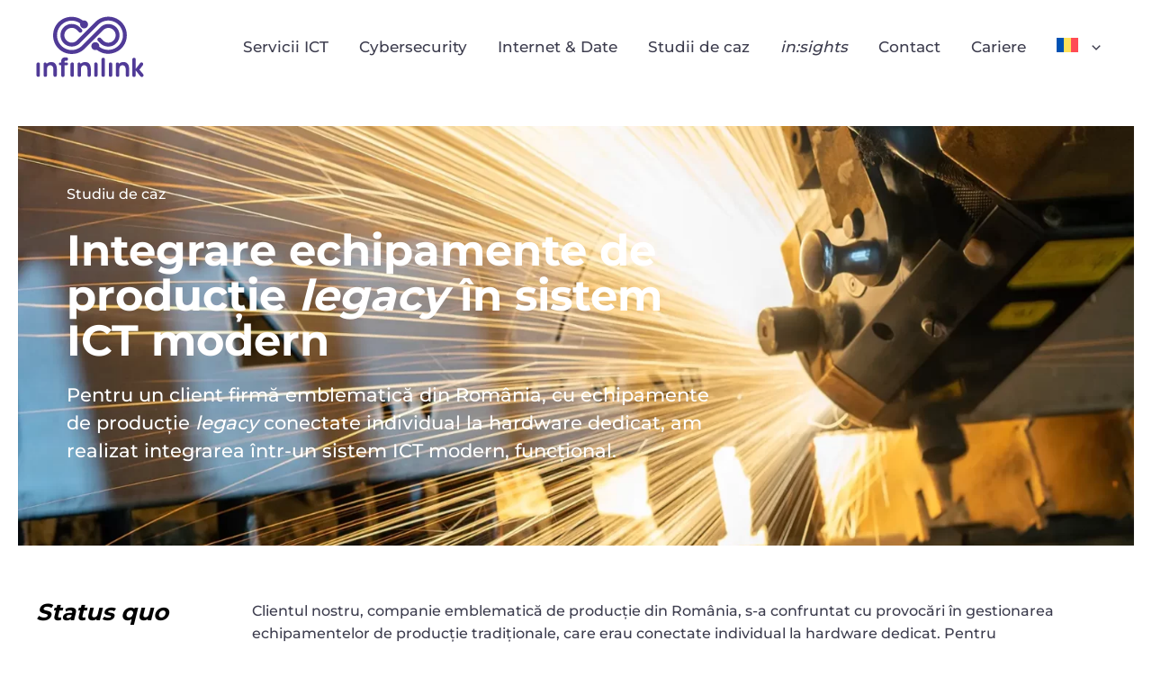

--- FILE ---
content_type: text/html; charset=UTF-8
request_url: https://infinilink.com/studii-de-caz/integrare-echipamente-de-productie-legacy-in-sistem-ict-modern/
body_size: 37165
content:
<!DOCTYPE html>
<html lang="ro-RO">
<head>
<meta charset="UTF-8">
<meta name="viewport" content="width=device-width, initial-scale=1">
<link rel="profile" href="https://gmpg.org/xfn/11">

<link rel="preload" href="https://infinilink.com/wp-content/astra-local-fonts/montserrat/JTUSjIg1_i6t8kCHKm459Wlhyw.woff2" as="font" type="font/woff2" crossorigin><meta name='robots' content='index, follow, max-image-preview:large, max-snippet:-1, max-video-preview:-1' />
<link rel="alternate" hreflang="en" href="https://infinilink.com/en/case-studies/integration-of-legacy-production-equipment-into-modern-ict-system/" />
<link rel="alternate" hreflang="de" href="https://infinilink.com/de/fallstudien/integration-von-legacy-produktionsanlagen-in-ein-modernes-ict-system/" />
<link rel="alternate" hreflang="ro" href="https://infinilink.com/studii-de-caz/integrare-echipamente-de-productie-legacy-in-sistem-ict-modern/" />
<link rel="alternate" hreflang="x-default" href="https://infinilink.com/studii-de-caz/integrare-echipamente-de-productie-legacy-in-sistem-ict-modern/" />
<script id="cookieyes" type="text/javascript" src="https://cdn-cookieyes.com/client_data/85b3b86d24f1e52f2489d003/script.js"></script>
	<!-- This site is optimized with the Yoast SEO plugin v20.4 - https://yoast.com/wordpress/plugins/seo/ -->
	<title>Integrare echipamente de producție legacy în sistem ICT modern | infinilink</title>
	<meta name="description" content="Pentru un client firmă emblematică din România, cu echipamente de producție legacy conectate individual la hardware dedicat, am realizat integrarea într-un sistem ICT modern, funcțional." />
	<link rel="canonical" href="https://infinilink.com/studii-de-caz/integrare-echipamente-de-productie-legacy-in-sistem-ict-modern/" />
	<meta property="og:locale" content="ro_RO" />
	<meta property="og:type" content="article" />
	<meta property="og:title" content="Integrare echipamente de producție legacy în sistem ICT modern | infinilink" />
	<meta property="og:description" content="Pentru un client firmă emblematică din România, cu echipamente de producție legacy conectate individual la hardware dedicat, am realizat integrarea într-un sistem ICT modern, funcțional." />
	<meta property="og:url" content="https://infinilink.com/studii-de-caz/integrare-echipamente-de-productie-legacy-in-sistem-ict-modern/" />
	<meta property="og:site_name" content="infinilink" />
	<meta property="article:published_time" content="2023-04-25T12:07:39+00:00" />
	<meta property="article:modified_time" content="2023-05-02T10:19:26+00:00" />
	<meta property="og:image" content="https://infinilink.com/wp-content/uploads/2023/04/infinilink-cover-case-studies-Integrare-echipamente-de-productie-legacy-in-sistem-ICT-modern-QUATRIS-1800-px.webp" />
	<meta property="og:image:width" content="1800" />
	<meta property="og:image:height" content="1260" />
	<meta property="og:image:type" content="image/webp" />
	<meta name="author" content="admin" />
	<meta name="twitter:label1" content="Scris de" />
	<meta name="twitter:data1" content="admin" />
	<meta name="twitter:label2" content="Timp estimat pentru citire" />
	<meta name="twitter:data2" content="8 minute" />
	<script type="application/ld+json" class="yoast-schema-graph">{"@context":"https://schema.org","@graph":[{"@type":"Article","@id":"https://infinilink.com/studii-de-caz/integrare-echipamente-de-productie-legacy-in-sistem-ict-modern/#article","isPartOf":{"@id":"https://infinilink.com/studii-de-caz/integrare-echipamente-de-productie-legacy-in-sistem-ict-modern/"},"author":{"name":"admin","@id":"https://infinilink.com/#/schema/person/a4e7cff7b61d00800189e097944fcbfb"},"headline":"Integrare echipamente de producție legacy în sistem ICT modern","datePublished":"2023-04-25T12:07:39+00:00","dateModified":"2023-05-02T10:19:26+00:00","mainEntityOfPage":{"@id":"https://infinilink.com/studii-de-caz/integrare-echipamente-de-productie-legacy-in-sistem-ict-modern/"},"wordCount":1718,"publisher":{"@id":"https://infinilink.com/#organization"},"image":{"@id":"https://infinilink.com/studii-de-caz/integrare-echipamente-de-productie-legacy-in-sistem-ict-modern/#primaryimage"},"thumbnailUrl":"https://infinilink.com/wp-content/uploads/2023/04/infinilink-cover-case-studies-Integrare-echipamente-de-productie-legacy-in-sistem-ICT-modern-QUATRIS-1800-px.webp","articleSection":["studii de caz"],"inLanguage":"ro-RO"},{"@type":"WebPage","@id":"https://infinilink.com/studii-de-caz/integrare-echipamente-de-productie-legacy-in-sistem-ict-modern/","url":"https://infinilink.com/studii-de-caz/integrare-echipamente-de-productie-legacy-in-sistem-ict-modern/","name":"Integrare echipamente de producție legacy în sistem ICT modern | infinilink","isPartOf":{"@id":"https://infinilink.com/#website"},"primaryImageOfPage":{"@id":"https://infinilink.com/studii-de-caz/integrare-echipamente-de-productie-legacy-in-sistem-ict-modern/#primaryimage"},"image":{"@id":"https://infinilink.com/studii-de-caz/integrare-echipamente-de-productie-legacy-in-sistem-ict-modern/#primaryimage"},"thumbnailUrl":"https://infinilink.com/wp-content/uploads/2023/04/infinilink-cover-case-studies-Integrare-echipamente-de-productie-legacy-in-sistem-ICT-modern-QUATRIS-1800-px.webp","datePublished":"2023-04-25T12:07:39+00:00","dateModified":"2023-05-02T10:19:26+00:00","description":"Pentru un client firmă emblematică din România, cu echipamente de producție legacy conectate individual la hardware dedicat, am realizat integrarea într-un sistem ICT modern, funcțional.","breadcrumb":{"@id":"https://infinilink.com/studii-de-caz/integrare-echipamente-de-productie-legacy-in-sistem-ict-modern/#breadcrumb"},"inLanguage":"ro-RO","potentialAction":[{"@type":"ReadAction","target":["https://infinilink.com/studii-de-caz/integrare-echipamente-de-productie-legacy-in-sistem-ict-modern/"]}]},{"@type":"ImageObject","inLanguage":"ro-RO","@id":"https://infinilink.com/studii-de-caz/integrare-echipamente-de-productie-legacy-in-sistem-ict-modern/#primaryimage","url":"https://infinilink.com/wp-content/uploads/2023/04/infinilink-cover-case-studies-Integrare-echipamente-de-productie-legacy-in-sistem-ICT-modern-QUATRIS-1800-px.webp","contentUrl":"https://infinilink.com/wp-content/uploads/2023/04/infinilink-cover-case-studies-Integrare-echipamente-de-productie-legacy-in-sistem-ICT-modern-QUATRIS-1800-px.webp","width":1800,"height":1260},{"@type":"BreadcrumbList","@id":"https://infinilink.com/studii-de-caz/integrare-echipamente-de-productie-legacy-in-sistem-ict-modern/#breadcrumb","itemListElement":[{"@type":"ListItem","position":1,"name":"Home","item":"https://infinilink.com/"},{"@type":"ListItem","position":2,"name":"Integrare echipamente de producție legacy în sistem ICT modern"}]},{"@type":"WebSite","@id":"https://infinilink.com/#website","url":"https://infinilink.com/","name":"infinilink","description":"Servicii ICT, cybersecurity, internet &amp; date pentru antreprenori de succes.","publisher":{"@id":"https://infinilink.com/#organization"},"potentialAction":[{"@type":"SearchAction","target":{"@type":"EntryPoint","urlTemplate":"https://infinilink.com/?s={search_term_string}"},"query-input":"required name=search_term_string"}],"inLanguage":"ro-RO"},{"@type":"Organization","@id":"https://infinilink.com/#organization","name":"infinilink","url":"https://infinilink.com/","logo":{"@type":"ImageObject","inLanguage":"ro-RO","@id":"https://infinilink.com/#/schema/logo/image/","url":"https://infinilink.com/wp-content/uploads/2024/10/Logo-infinilink-mov.webp","contentUrl":"https://infinilink.com/wp-content/uploads/2024/10/Logo-infinilink-mov.webp","width":120,"height":68,"caption":"infinilink"},"image":{"@id":"https://infinilink.com/#/schema/logo/image/"}},{"@type":"Person","@id":"https://infinilink.com/#/schema/person/a4e7cff7b61d00800189e097944fcbfb","name":"admin","image":{"@type":"ImageObject","inLanguage":"ro-RO","@id":"https://infinilink.com/#/schema/person/image/","url":"https://secure.gravatar.com/avatar/07ea4b27e164c85fb1839fd0ac6e0671a9fb9df8a90f45c451b5c5125d453c72?s=96&d=mm&r=g","contentUrl":"https://secure.gravatar.com/avatar/07ea4b27e164c85fb1839fd0ac6e0671a9fb9df8a90f45c451b5c5125d453c72?s=96&d=mm&r=g","caption":"admin"},"sameAs":["https://infinilink.com"],"url":"https://infinilink.com/author/admin/"}]}</script>
	<!-- / Yoast SEO plugin. -->


<link rel='dns-prefetch' href='//www.googletagmanager.com' />
<link rel="alternate" type="application/rss+xml" title="infinilink &raquo; Flux" href="https://infinilink.com/feed/" />
<link rel="alternate" type="application/rss+xml" title="infinilink &raquo; Flux comentarii" href="https://infinilink.com/comments/feed/" />
<link rel="alternate" type="application/rss+xml" title="Flux comentarii infinilink &raquo; Integrare echipamente de producție legacy în sistem ICT modern" href="https://infinilink.com/studii-de-caz/integrare-echipamente-de-productie-legacy-in-sistem-ict-modern/feed/" />
<link rel="alternate" title="oEmbed (JSON)" type="application/json+oembed" href="https://infinilink.com/wp-json/oembed/1.0/embed?url=https%3A%2F%2Finfinilink.com%2Fstudii-de-caz%2Fintegrare-echipamente-de-productie-legacy-in-sistem-ict-modern%2F" />
<link rel="alternate" title="oEmbed (XML)" type="text/xml+oembed" href="https://infinilink.com/wp-json/oembed/1.0/embed?url=https%3A%2F%2Finfinilink.com%2Fstudii-de-caz%2Fintegrare-echipamente-de-productie-legacy-in-sistem-ict-modern%2F&#038;format=xml" />
<style id='wp-img-auto-sizes-contain-inline-css'>
img:is([sizes=auto i],[sizes^="auto," i]){contain-intrinsic-size:3000px 1500px}
/*# sourceURL=wp-img-auto-sizes-contain-inline-css */
</style>
<link rel='stylesheet' id='astra-theme-css-css' href='https://infinilink.com/wp-content/themes/astra/assets/css/minified/main.min.css?ver=4.0.2' media='all' />
<style id='astra-theme-css-inline-css'>
:root{--ast-container-default-xlg-padding:3em;--ast-container-default-lg-padding:3em;--ast-container-default-slg-padding:2em;--ast-container-default-md-padding:3em;--ast-container-default-sm-padding:3em;--ast-container-default-xs-padding:2.4em;--ast-container-default-xxs-padding:1.8em;--ast-code-block-background:#ECEFF3;--ast-comment-inputs-background:#F9FAFB;}html{font-size:112.5%;}a{color:#0082fa;}a:hover,a:focus{color:#0082fa;}body,button,input,select,textarea,.ast-button,.ast-custom-button{font-family:'Montserrat',sans-serif;font-weight:500;font-size:18px;font-size:1rem;line-height:1.75em;}blockquote{color:var(--ast-global-color-3);}p,.entry-content p{margin-bottom:1.4em;}h1,.entry-content h1,h2,.entry-content h2,h3,.entry-content h3,h4,.entry-content h4,h5,.entry-content h5,h6,.entry-content h6,.site-title,.site-title a{font-family:'Montserrat',sans-serif;font-weight:700;line-height:1.2em;}.site-title{font-size:26px;font-size:1.4444444444444rem;display:none;}header .custom-logo-link img{max-width:120px;}.astra-logo-svg{width:120px;}.astra-logo-svg:not(.sticky-custom-logo .astra-logo-svg,.transparent-custom-logo .astra-logo-svg,.advanced-header-logo .astra-logo-svg){height:67px;}.site-header .site-description{font-size:15px;font-size:0.83333333333333rem;display:none;}.entry-title{font-size:30px;font-size:1.6666666666667rem;}h1,.entry-content h1{font-size:80px;font-size:4.4444444444444rem;font-weight:700;font-family:'Montserrat',sans-serif;line-height:1.05em;}h2,.entry-content h2{font-size:48px;font-size:2.6666666666667rem;font-weight:700;font-family:'Montserrat',sans-serif;line-height:1.1em;}h3,.entry-content h3{font-size:26px;font-size:1.4444444444444rem;font-weight:700;font-family:'Montserrat',sans-serif;line-height:28.6px;}h4,.entry-content h4{font-size:24px;font-size:1.3333333333333rem;font-weight:700;font-family:'Montserrat',sans-serif;}h5,.entry-content h5{font-size:21px;font-size:1.1666666666667rem;font-weight:700;font-family:'Montserrat',sans-serif;}h6,.entry-content h6{font-size:12px;font-size:0.66666666666667rem;font-weight:700;font-family:'Montserrat',sans-serif;}::selection{background-color:#0082fa;color:#ffffff;}body,h1,.entry-title a,.entry-content h1,h2,.entry-content h2,h3,.entry-content h3,h4,.entry-content h4,h5,.entry-content h5,h6,.entry-content h6{color:var(--ast-global-color-3);}.tagcloud a:hover,.tagcloud a:focus,.tagcloud a.current-item{color:#ffffff;border-color:#0082fa;background-color:#0082fa;}input:focus,input[type="text"]:focus,input[type="email"]:focus,input[type="url"]:focus,input[type="password"]:focus,input[type="reset"]:focus,input[type="search"]:focus,textarea:focus{border-color:#0082fa;}input[type="radio"]:checked,input[type=reset],input[type="checkbox"]:checked,input[type="checkbox"]:hover:checked,input[type="checkbox"]:focus:checked,input[type=range]::-webkit-slider-thumb{border-color:#0082fa;background-color:#0082fa;box-shadow:none;}.site-footer a:hover + .post-count,.site-footer a:focus + .post-count{background:#0082fa;border-color:#0082fa;}.single .nav-links .nav-previous,.single .nav-links .nav-next{color:#0082fa;}.entry-meta,.entry-meta *{line-height:1.45;color:#0082fa;}.entry-meta a:hover,.entry-meta a:hover *,.entry-meta a:focus,.entry-meta a:focus *,.page-links > .page-link,.page-links .page-link:hover,.post-navigation a:hover{color:#0082fa;}#cat option,.secondary .calendar_wrap thead a,.secondary .calendar_wrap thead a:visited{color:#0082fa;}.secondary .calendar_wrap #today,.ast-progress-val span{background:#0082fa;}.secondary a:hover + .post-count,.secondary a:focus + .post-count{background:#0082fa;border-color:#0082fa;}.calendar_wrap #today > a{color:#ffffff;}.page-links .page-link,.single .post-navigation a{color:#0082fa;}.ast-archive-title{color:var(--ast-global-color-2);}.widget-title{font-size:25px;font-size:1.3888888888889rem;color:var(--ast-global-color-2);}.single .ast-author-details .author-title{color:#0082fa;}.ast-single-post .entry-content a,.ast-comment-content a:not(.ast-comment-edit-reply-wrap a){text-decoration:underline;}.ast-single-post .wp-block-button .wp-block-button__link,.ast-single-post .elementor-button-wrapper .elementor-button,.ast-single-post .entry-content .uagb-tab a,.ast-single-post .entry-content .uagb-ifb-cta a,.ast-single-post .entry-content .wp-block-uagb-buttons a,.ast-single-post .entry-content .uabb-module-content a,.ast-single-post .entry-content .uagb-post-grid a,.ast-single-post .entry-content .uagb-timeline a,.ast-single-post .entry-content .uagb-toc__wrap a,.ast-single-post .entry-content .uagb-taxomony-box a,.ast-single-post .entry-content .woocommerce a,.entry-content .wp-block-latest-posts > li > a,.ast-single-post .entry-content .wp-block-file__button{text-decoration:none;}.ast-logo-title-inline .site-logo-img{padding-right:1em;}.site-logo-img img{ transition:all 0.2s linear;}.ast-page-builder-template .hentry {margin: 0;}.ast-page-builder-template .site-content > .ast-container {max-width: 100%;padding: 0;}.ast-page-builder-template .site-content #primary {padding: 0;margin: 0;}.ast-page-builder-template .no-results {text-align: center;margin: 4em auto;}.ast-page-builder-template .ast-pagination {padding: 2em;}.ast-page-builder-template .entry-header.ast-no-title.ast-no-thumbnail {margin-top: 0;}.ast-page-builder-template .entry-header.ast-header-without-markup {margin-top: 0;margin-bottom: 0;}.ast-page-builder-template .entry-header.ast-no-title.ast-no-meta {margin-bottom: 0;}.ast-page-builder-template.single .post-navigation {padding-bottom: 2em;}.ast-page-builder-template.single-post .site-content > .ast-container {max-width: 100%;}.ast-page-builder-template .entry-header {margin-top: 2em;margin-left: auto;margin-right: auto;}.ast-single-post.ast-page-builder-template .site-main > article,.woocommerce.ast-page-builder-template .site-main {padding-top: 2em;padding-left: 20px;padding-right: 20px;}.ast-page-builder-template .ast-archive-description {margin: 2em auto 0;padding-left: 20px;padding-right: 20px;}.ast-page-builder-template .ast-row {margin-left: 0;margin-right: 0;}.single.ast-page-builder-template .entry-header + .entry-content {margin-bottom: 2em;}@media(min-width: 921px) {.ast-page-builder-template.archive.ast-right-sidebar .ast-row article,.ast-page-builder-template.archive.ast-left-sidebar .ast-row article {padding-left: 0;padding-right: 0;}}@media (max-width:921px){#ast-desktop-header{display:none;}}@media (min-width:921px){#ast-mobile-header{display:none;}}.wp-block-buttons.aligncenter{justify-content:center;}@media (max-width:921px){.ast-theme-transparent-header #primary,.ast-theme-transparent-header #secondary{padding:0;}}@media (max-width:921px){.ast-plain-container.ast-no-sidebar #primary{padding:0;}}.ast-plain-container.ast-no-sidebar #primary{margin-top:0;margin-bottom:0;}@media (min-width:1200px){.ast-plain-container.ast-no-sidebar #primary{margin-top:60px;margin-bottom:60px;}}.ast-separate-container.ast-single-post.ast-right-sidebar #primary,.ast-separate-container.ast-single-post.ast-left-sidebar #primary,.ast-separate-container.ast-single-post #primary,.ast-plain-container.ast-single-post #primary,.ast-narrow-container.ast-single-post #primary{margin-top:0px;margin-bottom:0px;}.ast-left-sidebar.ast-single-post #primary,.ast-right-sidebar.ast-single-post #primary,.ast-separate-container.ast-single-post.ast-right-sidebar #primary,.ast-separate-container.ast-single-post.ast-left-sidebar #primary,.ast-separate-container.ast-single-post #primary,.ast-narrow-container.ast-single-post #primary{padding-left:0px;padding-right:0px;}.ast-separate-container #primary,.ast-narrow-container #primary{padding-top:0px;}.ast-separate-container #primary,.ast-narrow-container #primary{padding-bottom:0px;}.wp-block-button.is-style-outline .wp-block-button__link{border-color:#0e001f;border-bottom-width:1px;}.wp-block-button.is-style-outline > .wp-block-button__link:not(.has-text-color),.wp-block-button.wp-block-button__link.is-style-outline:not(.has-text-color){color:#0e001f;}.wp-block-button.is-style-outline .wp-block-button__link:hover,.wp-block-button.is-style-outline .wp-block-button__link:focus{color:#ffffff !important;background-color:#0e001f;border-color:#ffffff;}.post-page-numbers.current .page-link,.ast-pagination .page-numbers.current{color:#ffffff;border-color:#0082fa;background-color:#0082fa;border-radius:2px;}.wp-block-button.is-style-outline .wp-block-button__link{border-bottom-width:1px;}h1.widget-title{font-weight:700;}h2.widget-title{font-weight:700;}h3.widget-title{font-weight:700;}#page{display:flex;flex-direction:column;min-height:100vh;}.ast-404-layout-1 h1.page-title{color:var(--ast-global-color-2);}.single .post-navigation a{line-height:1em;height:inherit;}.error-404 .page-sub-title{font-size:1.5rem;font-weight:inherit;}.search .site-content .content-area .search-form{margin-bottom:0;}#page .site-content{flex-grow:1;}.widget{margin-bottom:3.5em;}#secondary li{line-height:1.5em;}#secondary .wp-block-group h2{margin-bottom:0.7em;}#secondary h2{font-size:1.7rem;}.ast-separate-container .ast-article-post,.ast-separate-container .ast-article-single,.ast-separate-container .ast-comment-list li.depth-1,.ast-separate-container .comment-respond{padding:3em;}.ast-separate-container .ast-comment-list li.depth-1,.hentry{margin-bottom:2em;}.ast-separate-container .ast-archive-description,.ast-separate-container .ast-author-box{background-color:var(--ast-global-color-5);border-bottom:1px solid var(--ast-border-color);}.ast-separate-container .comments-title{padding:2em 2em 0 2em;}.ast-page-builder-template .comment-form-textarea,.ast-comment-formwrap .ast-grid-common-col{padding:0;}.ast-comment-formwrap{padding:0 20px;display:inline-flex;column-gap:20px;}.archive.ast-page-builder-template .entry-header{margin-top:2em;}.ast-page-builder-template .ast-comment-formwrap{width:100%;}.entry-title{margin-bottom:0.5em;}.ast-archive-description p{font-size:inherit;font-weight:inherit;line-height:inherit;}@media (min-width:921px){.ast-left-sidebar.ast-page-builder-template #secondary,.archive.ast-right-sidebar.ast-page-builder-template .site-main{padding-left:20px;padding-right:20px;}}@media (max-width:544px){.ast-comment-formwrap.ast-row{column-gap:10px;display:inline-block;}#ast-commentform .ast-grid-common-col{position:relative;width:100%;}}@media (min-width:1201px){.ast-separate-container .ast-article-post,.ast-separate-container .ast-article-single,.ast-separate-container .ast-author-box,.ast-separate-container .ast-404-layout-1,.ast-separate-container .no-results{padding:3em;}}@media (max-width:921px){.ast-separate-container #primary,.ast-separate-container #secondary{padding:1.5em 0;}#primary,#secondary{padding:1.5em 0;margin:0;}.ast-left-sidebar #content > .ast-container{display:flex;flex-direction:column-reverse;width:100%;}}@media (min-width:922px){.ast-separate-container.ast-right-sidebar #primary,.ast-separate-container.ast-left-sidebar #primary{border:0;}.search-no-results.ast-separate-container #primary{margin-bottom:4em;}}.wp-block-button .wp-block-button__link{color:#000000;}.wp-block-button .wp-block-button__link:hover,.wp-block-button .wp-block-button__link:focus{color:#ffffff;background-color:#0e001f;border-color:#ffffff;}.elementor-widget-heading h1.elementor-heading-title{line-height:1.05em;}.elementor-widget-heading h2.elementor-heading-title{line-height:1.1em;}.elementor-widget-heading h3.elementor-heading-title{line-height:28.6px;}.wp-block-button .wp-block-button__link,.wp-block-search .wp-block-search__button,body .wp-block-file .wp-block-file__button{border-style:solid;border-top-width:0px;border-right-width:0px;border-left-width:0px;border-bottom-width:1px;border-color:#0e001f;background-color:#ffffff;color:#000000;font-family:inherit;font-weight:500;line-height:1em;font-size:16px;font-size:0.88888888888889rem;border-radius:0px;padding-top:10px;padding-right:20px;padding-bottom:10px;padding-left:20px;}@media (max-width:921px){.wp-block-button .wp-block-button__link,.wp-block-search .wp-block-search__button,body .wp-block-file .wp-block-file__button{padding-top:14px;padding-right:28px;padding-bottom:14px;padding-left:28px;}}@media (max-width:544px){.wp-block-button .wp-block-button__link,.wp-block-search .wp-block-search__button,body .wp-block-file .wp-block-file__button{padding-top:12px;padding-right:24px;padding-bottom:12px;padding-left:24px;}}.menu-toggle,button,.ast-button,.ast-custom-button,.button,input#submit,input[type="button"],input[type="submit"],input[type="reset"],form[CLASS*="wp-block-search__"].wp-block-search .wp-block-search__inside-wrapper .wp-block-search__button,body .wp-block-file .wp-block-file__button,.search .search-submit{border-style:solid;border-top-width:0px;border-right-width:0px;border-left-width:0px;border-bottom-width:1px;color:#000000;border-color:#0e001f;background-color:#ffffff;border-radius:0px;padding-top:10px;padding-right:20px;padding-bottom:10px;padding-left:20px;font-family:inherit;font-weight:500;font-size:16px;font-size:0.88888888888889rem;line-height:1em;}button:focus,.menu-toggle:hover,button:hover,.ast-button:hover,.ast-custom-button:hover .button:hover,.ast-custom-button:hover ,input[type=reset]:hover,input[type=reset]:focus,input#submit:hover,input#submit:focus,input[type="button"]:hover,input[type="button"]:focus,input[type="submit"]:hover,input[type="submit"]:focus,form[CLASS*="wp-block-search__"].wp-block-search .wp-block-search__inside-wrapper .wp-block-search__button:hover,form[CLASS*="wp-block-search__"].wp-block-search .wp-block-search__inside-wrapper .wp-block-search__button:focus,body .wp-block-file .wp-block-file__button:hover,body .wp-block-file .wp-block-file__button:focus{color:#ffffff;background-color:#0e001f;border-color:#ffffff;}form[CLASS*="wp-block-search__"].wp-block-search .wp-block-search__inside-wrapper .wp-block-search__button.has-icon{padding-top:calc(10px - 3px);padding-right:calc(20px - 3px);padding-bottom:calc(10px - 3px);padding-left:calc(20px - 3px);}@media (min-width:544px){.ast-container{max-width:100%;}}@media (max-width:544px){.ast-separate-container .ast-article-post,.ast-separate-container .ast-article-single,.ast-separate-container .comments-title,.ast-separate-container .ast-archive-description{padding:1.5em 1em;}.ast-separate-container #content .ast-container{padding-left:0.54em;padding-right:0.54em;}.ast-separate-container .ast-comment-list li.depth-1{padding:1.5em 1em;margin-bottom:1.5em;}.ast-separate-container .ast-comment-list .bypostauthor{padding:.5em;}.ast-search-menu-icon.ast-dropdown-active .search-field{width:170px;}.menu-toggle,button,.ast-button,.button,input#submit,input[type="button"],input[type="submit"],input[type="reset"]{padding-top:12px;padding-right:24px;padding-bottom:12px;padding-left:24px;}}@media (max-width:921px){.menu-toggle,button,.ast-button,.button,input#submit,input[type="button"],input[type="submit"],input[type="reset"]{padding-top:14px;padding-right:28px;padding-bottom:14px;padding-left:28px;}.ast-mobile-header-stack .main-header-bar .ast-search-menu-icon{display:inline-block;}.ast-header-break-point.ast-header-custom-item-outside .ast-mobile-header-stack .main-header-bar .ast-search-icon{margin:0;}.ast-comment-avatar-wrap img{max-width:2.5em;}.ast-separate-container .ast-comment-list li.depth-1{padding:1.5em 2.14em;}.ast-separate-container .comment-respond{padding:2em 2.14em;}.ast-comment-meta{padding:0 1.8888em 1.3333em;}}.ast-separate-container{background-color:#0e001f;;background-image:none;;}@media (max-width:921px){.site-title{display:none;}.site-header .site-description{display:none;}.entry-title{font-size:30px;}h1,.entry-content h1{font-size:30px;}h2,.entry-content h2{font-size:25px;}h3,.entry-content h3{font-size:20px;}}@media (max-width:544px){.site-title{display:none;}.site-header .site-description{display:none;}.entry-title{font-size:30px;}h1,.entry-content h1{font-size:30px;}h2,.entry-content h2{font-size:25px;}h3,.entry-content h3{font-size:20px;}}@media (max-width:921px){html{font-size:102.6%;}}@media (max-width:544px){html{font-size:102.6%;}}@media (min-width:922px){.ast-container{max-width:1240px;}}@media (min-width:922px){.site-content .ast-container{display:flex;}}@media (max-width:921px){.site-content .ast-container{flex-direction:column;}}@media (min-width:922px){.blog .site-content > .ast-container,.archive .site-content > .ast-container,.search .site-content > .ast-container{max-width:1200px;}}@media (min-width:922px){.single-post .site-content > .ast-container{max-width:1200px;}}@media (min-width:922px){.main-header-menu .sub-menu .menu-item.ast-left-align-sub-menu:hover > .sub-menu,.main-header-menu .sub-menu .menu-item.ast-left-align-sub-menu.focus > .sub-menu{margin-left:-0px;}}.footer-widget-area[data-section^="section-fb-html-"] .ast-builder-html-element{text-align:center;}blockquote,cite {font-style: initial;}.wp-block-file {display: flex;align-items: center;flex-wrap: wrap;justify-content: space-between;}.wp-block-pullquote {border: none;}.wp-block-pullquote blockquote::before {content: "\201D";font-family: "Helvetica",sans-serif;display: flex;transform: rotate( 180deg );font-size: 6rem;font-style: normal;line-height: 1;font-weight: bold;align-items: center;justify-content: center;}.has-text-align-right > blockquote::before {justify-content: flex-start;}.has-text-align-left > blockquote::before {justify-content: flex-end;}figure.wp-block-pullquote.is-style-solid-color blockquote {max-width: 100%;text-align: inherit;}html body {--wp--custom--ast-default-block-top-padding: 3em;--wp--custom--ast-default-block-right-padding: 3em;--wp--custom--ast-default-block-bottom-padding: 3em;--wp--custom--ast-default-block-left-padding: 3em;--wp--custom--ast-container-width: 1200px;--wp--custom--ast-content-width-size: 1200px;--wp--custom--ast-wide-width-size: calc(1200px + var(--wp--custom--ast-default-block-left-padding) + var(--wp--custom--ast-default-block-right-padding));}.ast-narrow-container {--wp--custom--ast-content-width-size: 750px;--wp--custom--ast-wide-width-size: 750px;}@media(max-width: 921px) {html body {--wp--custom--ast-default-block-top-padding: 3em;--wp--custom--ast-default-block-right-padding: 2em;--wp--custom--ast-default-block-bottom-padding: 3em;--wp--custom--ast-default-block-left-padding: 2em;}}@media(max-width: 544px) {html body {--wp--custom--ast-default-block-top-padding: 3em;--wp--custom--ast-default-block-right-padding: 1.5em;--wp--custom--ast-default-block-bottom-padding: 3em;--wp--custom--ast-default-block-left-padding: 1.5em;}}.entry-content > .wp-block-group,.entry-content > .wp-block-cover,.entry-content > .wp-block-columns {padding-top: var(--wp--custom--ast-default-block-top-padding);padding-right: var(--wp--custom--ast-default-block-right-padding);padding-bottom: var(--wp--custom--ast-default-block-bottom-padding);padding-left: var(--wp--custom--ast-default-block-left-padding);}.ast-plain-container.ast-no-sidebar .entry-content > .alignfull,.ast-page-builder-template .ast-no-sidebar .entry-content > .alignfull {margin-left: calc( -50vw + 50%);margin-right: calc( -50vw + 50%);max-width: 100vw;width: 100vw;}.ast-plain-container.ast-no-sidebar .entry-content .alignfull .alignfull,.ast-page-builder-template.ast-no-sidebar .entry-content .alignfull .alignfull,.ast-plain-container.ast-no-sidebar .entry-content .alignfull .alignwide,.ast-page-builder-template.ast-no-sidebar .entry-content .alignfull .alignwide,.ast-plain-container.ast-no-sidebar .entry-content .alignwide .alignfull,.ast-page-builder-template.ast-no-sidebar .entry-content .alignwide .alignfull,.ast-plain-container.ast-no-sidebar .entry-content .alignwide .alignwide,.ast-page-builder-template.ast-no-sidebar .entry-content .alignwide .alignwide,.ast-plain-container.ast-no-sidebar .entry-content .wp-block-column .alignfull,.ast-page-builder-template.ast-no-sidebar .entry-content .wp-block-column .alignfull,.ast-plain-container.ast-no-sidebar .entry-content .wp-block-column .alignwide,.ast-page-builder-template.ast-no-sidebar .entry-content .wp-block-column .alignwide {margin-left: auto;margin-right: auto;width: 100%;}[ast-blocks-layout] .wp-block-separator:not(.is-style-dots) {height: 0;}[ast-blocks-layout] .wp-block-separator {margin: 20px auto;}[ast-blocks-layout] .wp-block-separator:not(.is-style-wide):not(.is-style-dots) {max-width: 100px;}[ast-blocks-layout] .wp-block-separator.has-background {padding: 0;}.entry-content[ast-blocks-layout] > * {max-width: var(--wp--custom--ast-content-width-size);margin-left: auto;margin-right: auto;}.entry-content[ast-blocks-layout] > .alignwide {max-width: var(--wp--custom--ast-wide-width-size);}.entry-content[ast-blocks-layout] .alignfull {max-width: none;}.entry-content .wp-block-columns {margin-bottom: 0;}blockquote {margin: 1.5em;border: none;}.wp-block-quote:not(.has-text-align-right):not(.has-text-align-center) {border-left: 5px solid rgba(0,0,0,0.05);}.has-text-align-right > blockquote,blockquote.has-text-align-right {border-right: 5px solid rgba(0,0,0,0.05);}.has-text-align-left > blockquote,blockquote.has-text-align-left {border-left: 5px solid rgba(0,0,0,0.05);}.wp-block-site-tagline,.wp-block-latest-posts .read-more {margin-top: 15px;}.wp-block-loginout p label {display: block;}.wp-block-loginout p:not(.login-remember):not(.login-submit) input {width: 100%;}.wp-block-loginout input:focus {border-color: transparent;}.wp-block-loginout input:focus {outline: thin dotted;}.entry-content .wp-block-media-text .wp-block-media-text__content {padding: 0 0 0 8%;}.entry-content .wp-block-media-text.has-media-on-the-right .wp-block-media-text__content {padding: 0 8% 0 0;}.entry-content .wp-block-media-text.has-background .wp-block-media-text__content {padding: 8%;}.entry-content .wp-block-cover:not([class*="background-color"]) .wp-block-cover__inner-container,.entry-content .wp-block-cover:not([class*="background-color"]) .wp-block-cover-image-text,.entry-content .wp-block-cover:not([class*="background-color"]) .wp-block-cover-text,.entry-content .wp-block-cover-image:not([class*="background-color"]) .wp-block-cover__inner-container,.entry-content .wp-block-cover-image:not([class*="background-color"]) .wp-block-cover-image-text,.entry-content .wp-block-cover-image:not([class*="background-color"]) .wp-block-cover-text {color: var(--ast-global-color-5);}.wp-block-loginout .login-remember input {width: 1.1rem;height: 1.1rem;margin: 0 5px 4px 0;vertical-align: middle;}.wp-block-latest-posts > li > *:first-child,.wp-block-latest-posts:not(.is-grid) > li:first-child {margin-top: 0;}.wp-block-search__inside-wrapper .wp-block-search__input {padding: 0 10px;color: var(--ast-global-color-3);background: var(--ast-global-color-5);border-color: var(--ast-border-color);}.wp-block-latest-posts .read-more {margin-bottom: 1.5em;}.wp-block-search__no-button .wp-block-search__inside-wrapper .wp-block-search__input {padding-top: 5px;padding-bottom: 5px;}.wp-block-latest-posts .wp-block-latest-posts__post-date,.wp-block-latest-posts .wp-block-latest-posts__post-author {font-size: 1rem;}.wp-block-latest-posts > li > *,.wp-block-latest-posts:not(.is-grid) > li {margin-top: 12px;margin-bottom: 12px;}.ast-page-builder-template .entry-content[ast-blocks-layout] > *,.ast-page-builder-template .entry-content[ast-blocks-layout] > .alignfull > * {max-width: none;}.ast-page-builder-template .entry-content[ast-blocks-layout] > .alignwide > * {max-width: var(--wp--custom--ast-wide-width-size);}.ast-page-builder-template .entry-content[ast-blocks-layout] > .inherit-container-width > *,.ast-page-builder-template .entry-content[ast-blocks-layout] > * > *,.entry-content[ast-blocks-layout] > .wp-block-cover .wp-block-cover__inner-container {max-width: var(--wp--custom--ast-content-width-size);margin-left: auto;margin-right: auto;}.entry-content[ast-blocks-layout] .wp-block-cover:not(.alignleft):not(.alignright) {width: auto;}@media(max-width: 1200px) {.ast-separate-container .entry-content > .alignfull,.ast-separate-container .entry-content[ast-blocks-layout] > .alignwide,.ast-plain-container .entry-content[ast-blocks-layout] > .alignwide,.ast-plain-container .entry-content .alignfull {margin-left: calc(-1 * min(var(--ast-container-default-xlg-padding),20px)) ;margin-right: calc(-1 * min(var(--ast-container-default-xlg-padding),20px));}}@media(min-width: 1201px) {.ast-separate-container .entry-content > .alignfull {margin-left: calc(-1 * var(--ast-container-default-xlg-padding) );margin-right: calc(-1 * var(--ast-container-default-xlg-padding) );}.ast-separate-container .entry-content[ast-blocks-layout] > .alignwide,.ast-plain-container .entry-content[ast-blocks-layout] > .alignwide {margin-left: calc(-1 * var(--wp--custom--ast-default-block-left-padding) );margin-right: calc(-1 * var(--wp--custom--ast-default-block-right-padding) );}}@media(min-width: 921px) {.ast-separate-container .entry-content .wp-block-group.alignwide:not(.inherit-container-width) > :where(:not(.alignleft):not(.alignright)),.ast-plain-container .entry-content .wp-block-group.alignwide:not(.inherit-container-width) > :where(:not(.alignleft):not(.alignright)) {max-width: calc( var(--wp--custom--ast-content-width-size) + 80px );}.ast-plain-container.ast-right-sidebar .entry-content[ast-blocks-layout] .alignfull,.ast-plain-container.ast-left-sidebar .entry-content[ast-blocks-layout] .alignfull {margin-left: -60px;margin-right: -60px;}}@media(min-width: 544px) {.entry-content > .alignleft {margin-right: 20px;}.entry-content > .alignright {margin-left: 20px;}}@media (max-width:544px){.wp-block-columns .wp-block-column:not(:last-child){margin-bottom:20px;}.wp-block-latest-posts{margin:0;}}@media( max-width: 600px ) {.entry-content .wp-block-media-text .wp-block-media-text__content,.entry-content .wp-block-media-text.has-media-on-the-right .wp-block-media-text__content {padding: 8% 0 0;}.entry-content .wp-block-media-text.has-background .wp-block-media-text__content {padding: 8%;}}.ast-separate-container .entry-content .wp-block-uagb-container {padding-left: 0;}.ast-page-builder-template .entry-header {padding-left: 0;}@media(min-width: 1201px) {.ast-separate-container .entry-content > .uagb-is-root-container {margin-left: 0;margin-right: 0;}}.ast-narrow-container .site-content .wp-block-uagb-image--align-full .wp-block-uagb-image__figure {max-width: 100%;margin-left: auto;margin-right: auto;}.entry-content ul,.entry-content ol {padding: revert;margin: revert;}:root .has-ast-global-color-0-color{color:var(--ast-global-color-0);}:root .has-ast-global-color-0-background-color{background-color:var(--ast-global-color-0);}:root .wp-block-button .has-ast-global-color-0-color{color:var(--ast-global-color-0);}:root .wp-block-button .has-ast-global-color-0-background-color{background-color:var(--ast-global-color-0);}:root .has-ast-global-color-1-color{color:var(--ast-global-color-1);}:root .has-ast-global-color-1-background-color{background-color:var(--ast-global-color-1);}:root .wp-block-button .has-ast-global-color-1-color{color:var(--ast-global-color-1);}:root .wp-block-button .has-ast-global-color-1-background-color{background-color:var(--ast-global-color-1);}:root .has-ast-global-color-2-color{color:var(--ast-global-color-2);}:root .has-ast-global-color-2-background-color{background-color:var(--ast-global-color-2);}:root .wp-block-button .has-ast-global-color-2-color{color:var(--ast-global-color-2);}:root .wp-block-button .has-ast-global-color-2-background-color{background-color:var(--ast-global-color-2);}:root .has-ast-global-color-3-color{color:var(--ast-global-color-3);}:root .has-ast-global-color-3-background-color{background-color:var(--ast-global-color-3);}:root .wp-block-button .has-ast-global-color-3-color{color:var(--ast-global-color-3);}:root .wp-block-button .has-ast-global-color-3-background-color{background-color:var(--ast-global-color-3);}:root .has-ast-global-color-4-color{color:var(--ast-global-color-4);}:root .has-ast-global-color-4-background-color{background-color:var(--ast-global-color-4);}:root .wp-block-button .has-ast-global-color-4-color{color:var(--ast-global-color-4);}:root .wp-block-button .has-ast-global-color-4-background-color{background-color:var(--ast-global-color-4);}:root .has-ast-global-color-5-color{color:var(--ast-global-color-5);}:root .has-ast-global-color-5-background-color{background-color:var(--ast-global-color-5);}:root .wp-block-button .has-ast-global-color-5-color{color:var(--ast-global-color-5);}:root .wp-block-button .has-ast-global-color-5-background-color{background-color:var(--ast-global-color-5);}:root .has-ast-global-color-6-color{color:var(--ast-global-color-6);}:root .has-ast-global-color-6-background-color{background-color:var(--ast-global-color-6);}:root .wp-block-button .has-ast-global-color-6-color{color:var(--ast-global-color-6);}:root .wp-block-button .has-ast-global-color-6-background-color{background-color:var(--ast-global-color-6);}:root .has-ast-global-color-7-color{color:var(--ast-global-color-7);}:root .has-ast-global-color-7-background-color{background-color:var(--ast-global-color-7);}:root .wp-block-button .has-ast-global-color-7-color{color:var(--ast-global-color-7);}:root .wp-block-button .has-ast-global-color-7-background-color{background-color:var(--ast-global-color-7);}:root .has-ast-global-color-8-color{color:var(--ast-global-color-8);}:root .has-ast-global-color-8-background-color{background-color:var(--ast-global-color-8);}:root .wp-block-button .has-ast-global-color-8-color{color:var(--ast-global-color-8);}:root .wp-block-button .has-ast-global-color-8-background-color{background-color:var(--ast-global-color-8);}:root{--ast-global-color-0:#6369d1;--ast-global-color-1:#1d1f45;--ast-global-color-2:#1d1f45;--ast-global-color-3:#3d3d4e;--ast-global-color-4:#f2f3fa;--ast-global-color-5:#ffffff;--ast-global-color-6:#66d7d1;--ast-global-color-7:#76778b;--ast-global-color-8:#5258ca;}:root {--ast-border-color : #dddddd;}.ast-archive-entry-banner {-js-display: flex;display: flex;flex-direction: column;justify-content: center;text-align: center;position: relative;background: #eeeeee;}.ast-archive-entry-banner[data-banner-width-type="custom"] {margin: 0 auto;width: 100%;}.ast-archive-entry-banner[data-banner-layout="layout-1"] {background: inherit;padding: 20px 0;text-align: left;}body.archive .ast-archive-description{max-width:1200px;width:100%;text-align:left;padding-top:3em;padding-right:3em;padding-bottom:3em;padding-left:3em;}body.archive .ast-archive-description .ast-archive-title,body.archive .ast-archive-description .ast-archive-title *{font-weight:600;font-size:32px;font-size:1.7777777777778rem;}body.archive .ast-archive-description > *:not(:last-child){margin-bottom:10px;}@media (max-width:921px){body.archive .ast-archive-description{text-align:left;}}@media (max-width:544px){body.archive .ast-archive-description{text-align:left;}}.ast-breadcrumbs .trail-browse,.ast-breadcrumbs .trail-items,.ast-breadcrumbs .trail-items li{display:inline-block;margin:0;padding:0;border:none;background:inherit;text-indent:0;}.ast-breadcrumbs .trail-browse{font-size:inherit;font-style:inherit;font-weight:inherit;color:inherit;}.ast-breadcrumbs .trail-items{list-style:none;}.trail-items li::after{padding:0 0.3em;content:"\00bb";}.trail-items li:last-of-type::after{display:none;}h1,.entry-content h1,h2,.entry-content h2,h3,.entry-content h3,h4,.entry-content h4,h5,.entry-content h5,h6,.entry-content h6{color:var(--ast-global-color-2);}.entry-title a{color:var(--ast-global-color-2);}@media (max-width:921px){.ast-builder-grid-row-container.ast-builder-grid-row-tablet-3-firstrow .ast-builder-grid-row > *:first-child,.ast-builder-grid-row-container.ast-builder-grid-row-tablet-3-lastrow .ast-builder-grid-row > *:last-child{grid-column:1 / -1;}}@media (max-width:544px){.ast-builder-grid-row-container.ast-builder-grid-row-mobile-3-firstrow .ast-builder-grid-row > *:first-child,.ast-builder-grid-row-container.ast-builder-grid-row-mobile-3-lastrow .ast-builder-grid-row > *:last-child{grid-column:1 / -1;}}.ast-builder-layout-element[data-section="title_tagline"]{display:flex;}@media (max-width:921px){.ast-header-break-point .ast-builder-layout-element[data-section="title_tagline"]{display:flex;}}@media (max-width:544px){.ast-header-break-point .ast-builder-layout-element[data-section="title_tagline"]{display:flex;}}.ast-builder-menu-1{font-family:inherit;font-weight:inherit;}.ast-builder-menu-1 .menu-item > .menu-link{font-size:0.95em;color:var(--ast-global-color-3);padding-top:0px;padding-bottom:0px;padding-left:17px;padding-right:17px;}.ast-builder-menu-1 .menu-item > .ast-menu-toggle{color:var(--ast-global-color-3);}.ast-builder-menu-1 .menu-item:hover > .menu-link,.ast-builder-menu-1 .inline-on-mobile .menu-item:hover > .ast-menu-toggle{color:var(--ast-global-color-1);}.ast-builder-menu-1 .menu-item:hover > .ast-menu-toggle{color:var(--ast-global-color-1);}.ast-builder-menu-1 .menu-item.current-menu-item > .menu-link,.ast-builder-menu-1 .inline-on-mobile .menu-item.current-menu-item > .ast-menu-toggle,.ast-builder-menu-1 .current-menu-ancestor > .menu-link{color:#000000;}.ast-builder-menu-1 .menu-item.current-menu-item > .ast-menu-toggle{color:#000000;}.ast-builder-menu-1 .sub-menu,.ast-builder-menu-1 .inline-on-mobile .sub-menu{border-top-width:0px;border-bottom-width:0px;border-right-width:0px;border-left-width:0px;border-color:#0082fa;border-style:solid;border-radius:0px;}.ast-builder-menu-1 .main-header-menu > .menu-item > .sub-menu,.ast-builder-menu-1 .main-header-menu > .menu-item > .astra-full-megamenu-wrapper{margin-top:0px;}.ast-desktop .ast-builder-menu-1 .main-header-menu > .menu-item > .sub-menu:before,.ast-desktop .ast-builder-menu-1 .main-header-menu > .menu-item > .astra-full-megamenu-wrapper:before{height:calc( 0px + 5px );}.ast-builder-menu-1 .menu-item.menu-item-has-children > .ast-menu-toggle{top:0px;right:calc( 17px - 0.907em );}.ast-desktop .ast-builder-menu-1 .menu-item .sub-menu .menu-link{border-style:none;}@media (max-width:921px){.ast-header-break-point .ast-builder-menu-1 .menu-item.menu-item-has-children > .ast-menu-toggle{top:0;}.ast-builder-menu-1 .menu-item-has-children > .menu-link:after{content:unset;}.ast-builder-menu-1 .main-header-menu > .menu-item > .sub-menu,.ast-builder-menu-1 .main-header-menu > .menu-item > .astra-full-megamenu-wrapper{margin-top:0;}}@media (max-width:544px){.ast-header-break-point .ast-builder-menu-1 .menu-item.menu-item-has-children > .ast-menu-toggle{top:0;}.ast-builder-menu-1 .main-header-menu > .menu-item > .sub-menu,.ast-builder-menu-1 .main-header-menu > .menu-item > .astra-full-megamenu-wrapper{margin-top:0;}}.ast-builder-menu-1{display:flex;}@media (max-width:921px){.ast-header-break-point .ast-builder-menu-1{display:flex;}}@media (max-width:544px){.ast-header-break-point .ast-builder-menu-1{display:flex;}}.site-below-footer-wrap{padding-top:20px;padding-bottom:20px;}.site-below-footer-wrap[data-section="section-below-footer-builder"]{background-color:#000000;;background-image:none;;min-height:80px;}.site-below-footer-wrap[data-section="section-below-footer-builder"] .ast-builder-grid-row{max-width:1200px;margin-left:auto;margin-right:auto;}.site-below-footer-wrap[data-section="section-below-footer-builder"] .ast-builder-grid-row,.site-below-footer-wrap[data-section="section-below-footer-builder"] .site-footer-section{align-items:flex-start;}.site-below-footer-wrap[data-section="section-below-footer-builder"].ast-footer-row-inline .site-footer-section{display:flex;margin-bottom:0;}.ast-builder-grid-row-5-equal .ast-builder-grid-row{grid-template-columns:repeat( 5,1fr );}@media (max-width:921px){.site-below-footer-wrap[data-section="section-below-footer-builder"].ast-footer-row-tablet-inline .site-footer-section{display:flex;margin-bottom:0;}.site-below-footer-wrap[data-section="section-below-footer-builder"].ast-footer-row-tablet-stack .site-footer-section{display:block;margin-bottom:10px;}.ast-builder-grid-row-container.ast-builder-grid-row-tablet-5-equal .ast-builder-grid-row{grid-template-columns:repeat( 5,1fr );}}@media (max-width:544px){.site-below-footer-wrap[data-section="section-below-footer-builder"].ast-footer-row-mobile-inline .site-footer-section{display:flex;margin-bottom:0;}.site-below-footer-wrap[data-section="section-below-footer-builder"].ast-footer-row-mobile-stack .site-footer-section{display:block;margin-bottom:10px;}.ast-builder-grid-row-container.ast-builder-grid-row-mobile-full .ast-builder-grid-row{grid-template-columns:1fr;}}.site-below-footer-wrap[data-section="section-below-footer-builder"]{padding-top:20px;padding-bottom:80px;padding-left:20px;padding-right:20px;}.site-below-footer-wrap[data-section="section-below-footer-builder"]{display:grid;}@media (max-width:921px){.ast-header-break-point .site-below-footer-wrap[data-section="section-below-footer-builder"]{display:grid;}}@media (max-width:544px){.ast-header-break-point .site-below-footer-wrap[data-section="section-below-footer-builder"]{display:grid;}}.ast-builder-html-element img.alignnone{display:inline-block;}.ast-builder-html-element p:first-child{margin-top:0;}.ast-builder-html-element p:last-child{margin-bottom:0;}.ast-header-break-point .main-header-bar .ast-builder-html-element{line-height:1.85714285714286;}.footer-widget-area[data-section="section-fb-html-1"] .ast-builder-html-element{font-size:14px;font-size:0.77777777777778rem;}.footer-widget-area[data-section="section-fb-html-1"]{margin-top:24px;margin-bottom:16px;margin-left:0px;margin-right:80px;}.footer-widget-area[data-section="section-fb-html-1"]{font-size:14px;font-size:0.77777777777778rem;}.footer-widget-area[data-section="section-fb-html-1"]{display:block;}@media (max-width:921px){.ast-header-break-point .footer-widget-area[data-section="section-fb-html-1"]{display:block;}}@media (max-width:544px){.ast-header-break-point .footer-widget-area[data-section="section-fb-html-1"]{display:block;}}.footer-widget-area[data-section="section-fb-html-2"] .ast-builder-html-element{color:var(--ast-global-color-5);}.footer-widget-area[data-section="section-fb-html-2"] a{color:var(--ast-global-color-5);}.footer-widget-area[data-section="section-fb-html-2"] a:hover{color:#6369d1;}.footer-widget-area[data-section="section-fb-html-2"]{display:block;}@media (max-width:921px){.ast-header-break-point .footer-widget-area[data-section="section-fb-html-2"]{display:block;}}@media (max-width:544px){.ast-header-break-point .footer-widget-area[data-section="section-fb-html-2"]{display:block;}}.footer-widget-area[data-section="section-fb-html-1"] .ast-builder-html-element{text-align:center;}@media (max-width:921px){.footer-widget-area[data-section="section-fb-html-1"] .ast-builder-html-element{text-align:center;}}@media (max-width:544px){.footer-widget-area[data-section="section-fb-html-1"] .ast-builder-html-element{text-align:center;}}.footer-widget-area[data-section="section-fb-html-2"] .ast-builder-html-element{text-align:left;}@media (max-width:921px){.footer-widget-area[data-section="section-fb-html-2"] .ast-builder-html-element{text-align:center;}}@media (max-width:544px){.footer-widget-area[data-section="section-fb-html-2"] .ast-builder-html-element{text-align:center;}}.ast-footer-copyright{text-align:left;}.ast-footer-copyright {color:#ffffff;}@media (max-width:921px){.ast-footer-copyright{text-align:center;}}@media (max-width:544px){.ast-footer-copyright{text-align:center;}}.ast-footer-copyright {font-size:13px;font-size:0.72222222222222rem;}.ast-footer-copyright.ast-builder-layout-element{display:flex;}@media (max-width:921px){.ast-header-break-point .ast-footer-copyright.ast-builder-layout-element{display:flex;}}@media (max-width:544px){.ast-header-break-point .ast-footer-copyright.ast-builder-layout-element{display:flex;}}.ast-builder-social-element:hover {color: #0274be;}.ast-social-stack-desktop .ast-builder-social-element,.ast-social-stack-tablet .ast-builder-social-element,.ast-social-stack-mobile .ast-builder-social-element {margin-top: 6px;margin-bottom: 6px;}.ast-social-color-type-official .ast-builder-social-element,.ast-social-color-type-official .social-item-label {color: var(--color);background-color: var(--background-color);}.header-social-inner-wrap.ast-social-color-type-official .ast-builder-social-element svg,.footer-social-inner-wrap.ast-social-color-type-official .ast-builder-social-element svg {fill: currentColor;}.social-show-label-true .ast-builder-social-element {width: auto;padding: 0 0.4em;}[data-section^="section-fb-social-icons-"] .footer-social-inner-wrap {text-align: center;}.ast-footer-social-wrap {width: 100%;}.ast-footer-social-wrap .ast-builder-social-element:first-child {margin-left: 0;}.ast-footer-social-wrap .ast-builder-social-element:last-child {margin-right: 0;}.ast-header-social-wrap .ast-builder-social-element:first-child {margin-left: 0;}.ast-header-social-wrap .ast-builder-social-element:last-child {margin-right: 0;}.ast-builder-social-element {line-height: 1;color: #3a3a3a;background: transparent;vertical-align: middle;transition: all 0.01s;margin-left: 6px;margin-right: 6px;justify-content: center;align-items: center;}.ast-builder-social-element {line-height: 1;color: #3a3a3a;background: transparent;vertical-align: middle;transition: all 0.01s;margin-left: 6px;margin-right: 6px;justify-content: center;align-items: center;}.ast-builder-social-element .social-item-label {padding-left: 6px;}.ast-footer-social-1-wrap .ast-builder-social-element svg{width:21px;height:21px;}.ast-footer-social-1-wrap .ast-social-color-type-custom svg{fill:#ffffff;}.ast-footer-social-1-wrap .ast-social-color-type-custom .ast-builder-social-element:hover{color:#6369d1;}.ast-footer-social-1-wrap .ast-social-color-type-custom .ast-builder-social-element:hover svg{fill:#6369d1;}.ast-footer-social-1-wrap .ast-social-color-type-custom .social-item-label{color:#ffffff;}.ast-footer-social-1-wrap .ast-builder-social-element:hover .social-item-label{color:#6369d1;}[data-section="section-fb-social-icons-1"] .footer-social-inner-wrap{text-align:left;}@media (max-width:921px){[data-section="section-fb-social-icons-1"] .footer-social-inner-wrap{text-align:center;}}@media (max-width:544px){[data-section="section-fb-social-icons-1"] .footer-social-inner-wrap{text-align:center;}}.ast-footer-social-1-wrap{font-size:14px;font-size:0.77777777777778rem;}.ast-builder-layout-element[data-section="section-fb-social-icons-1"]{display:flex;}@media (max-width:921px){.ast-header-break-point .ast-builder-layout-element[data-section="section-fb-social-icons-1"]{display:flex;}}@media (max-width:544px){.ast-header-break-point .ast-builder-layout-element[data-section="section-fb-social-icons-1"]{display:flex;}}.site-primary-footer-wrap{padding-top:45px;padding-bottom:45px;}.site-primary-footer-wrap[data-section="section-primary-footer-builder"]{background-color:#000000;;background-image:none;;}.site-primary-footer-wrap[data-section="section-primary-footer-builder"] .ast-builder-grid-row{max-width:1200px;margin-left:auto;margin-right:auto;}.site-primary-footer-wrap[data-section="section-primary-footer-builder"] .ast-builder-grid-row,.site-primary-footer-wrap[data-section="section-primary-footer-builder"] .site-footer-section{align-items:flex-start;}.site-primary-footer-wrap[data-section="section-primary-footer-builder"].ast-footer-row-inline .site-footer-section{display:flex;margin-bottom:0;}.ast-builder-grid-row-5-equal .ast-builder-grid-row{grid-template-columns:repeat( 5,1fr );}@media (max-width:921px){.site-primary-footer-wrap[data-section="section-primary-footer-builder"].ast-footer-row-tablet-inline .site-footer-section{display:flex;margin-bottom:0;}.site-primary-footer-wrap[data-section="section-primary-footer-builder"].ast-footer-row-tablet-stack .site-footer-section{display:block;margin-bottom:10px;}.ast-builder-grid-row-container.ast-builder-grid-row-tablet-5-equal .ast-builder-grid-row{grid-template-columns:repeat( 5,1fr );}}@media (max-width:544px){.site-primary-footer-wrap[data-section="section-primary-footer-builder"].ast-footer-row-mobile-inline .site-footer-section{display:flex;margin-bottom:0;}.site-primary-footer-wrap[data-section="section-primary-footer-builder"].ast-footer-row-mobile-stack .site-footer-section{display:block;margin-bottom:10px;}.ast-builder-grid-row-container.ast-builder-grid-row-mobile-full .ast-builder-grid-row{grid-template-columns:1fr;}}.site-primary-footer-wrap[data-section="section-primary-footer-builder"]{padding-top:80px;padding-bottom:20px;padding-left:20px;padding-right:20px;}.site-primary-footer-wrap[data-section="section-primary-footer-builder"]{display:grid;}@media (max-width:921px){.ast-header-break-point .site-primary-footer-wrap[data-section="section-primary-footer-builder"]{display:grid;}}@media (max-width:544px){.ast-header-break-point .site-primary-footer-wrap[data-section="section-primary-footer-builder"]{display:grid;}}.footer-widget-area[data-section="sidebar-widgets-footer-widget-1"].footer-widget-area-inner{text-align:left;}.footer-widget-area.widget-area.site-footer-focus-item{width:auto;}.footer-widget-area[data-section="sidebar-widgets-footer-widget-1"]{display:block;}@media (max-width:921px){.ast-header-break-point .footer-widget-area[data-section="sidebar-widgets-footer-widget-1"]{display:block;}}@media (max-width:544px){.ast-header-break-point .footer-widget-area[data-section="sidebar-widgets-footer-widget-1"]{display:block;}}.footer-widget-area[data-section="sidebar-widgets-footer-widget-2"]{display:block;}@media (max-width:921px){.ast-header-break-point .footer-widget-area[data-section="sidebar-widgets-footer-widget-2"]{display:block;}}@media (max-width:544px){.ast-header-break-point .footer-widget-area[data-section="sidebar-widgets-footer-widget-2"]{display:block;}}.footer-widget-area[data-section="sidebar-widgets-footer-widget-3"]{display:block;}@media (max-width:921px){.ast-header-break-point .footer-widget-area[data-section="sidebar-widgets-footer-widget-3"]{display:block;}}@media (max-width:544px){.ast-header-break-point .footer-widget-area[data-section="sidebar-widgets-footer-widget-3"]{display:block;}}.footer-widget-area[data-section="sidebar-widgets-footer-widget-4"]{display:block;}@media (max-width:921px){.ast-header-break-point .footer-widget-area[data-section="sidebar-widgets-footer-widget-4"]{display:block;}}@media (max-width:544px){.ast-header-break-point .footer-widget-area[data-section="sidebar-widgets-footer-widget-4"]{display:block;}}.footer-widget-area[data-section="sidebar-widgets-footer-widget-2"].footer-widget-area-inner{text-align:left;}.footer-widget-area.widget-area.site-footer-focus-item{width:auto;}.footer-widget-area[data-section="sidebar-widgets-footer-widget-1"]{display:block;}@media (max-width:921px){.ast-header-break-point .footer-widget-area[data-section="sidebar-widgets-footer-widget-1"]{display:block;}}@media (max-width:544px){.ast-header-break-point .footer-widget-area[data-section="sidebar-widgets-footer-widget-1"]{display:block;}}.footer-widget-area[data-section="sidebar-widgets-footer-widget-2"]{display:block;}@media (max-width:921px){.ast-header-break-point .footer-widget-area[data-section="sidebar-widgets-footer-widget-2"]{display:block;}}@media (max-width:544px){.ast-header-break-point .footer-widget-area[data-section="sidebar-widgets-footer-widget-2"]{display:block;}}.footer-widget-area[data-section="sidebar-widgets-footer-widget-3"]{display:block;}@media (max-width:921px){.ast-header-break-point .footer-widget-area[data-section="sidebar-widgets-footer-widget-3"]{display:block;}}@media (max-width:544px){.ast-header-break-point .footer-widget-area[data-section="sidebar-widgets-footer-widget-3"]{display:block;}}.footer-widget-area[data-section="sidebar-widgets-footer-widget-4"]{display:block;}@media (max-width:921px){.ast-header-break-point .footer-widget-area[data-section="sidebar-widgets-footer-widget-4"]{display:block;}}@media (max-width:544px){.ast-header-break-point .footer-widget-area[data-section="sidebar-widgets-footer-widget-4"]{display:block;}}.footer-widget-area[data-section="sidebar-widgets-footer-widget-3"].footer-widget-area-inner{text-align:left;}.footer-widget-area.widget-area.site-footer-focus-item{width:auto;}.footer-widget-area[data-section="sidebar-widgets-footer-widget-1"]{display:block;}@media (max-width:921px){.ast-header-break-point .footer-widget-area[data-section="sidebar-widgets-footer-widget-1"]{display:block;}}@media (max-width:544px){.ast-header-break-point .footer-widget-area[data-section="sidebar-widgets-footer-widget-1"]{display:block;}}.footer-widget-area[data-section="sidebar-widgets-footer-widget-2"]{display:block;}@media (max-width:921px){.ast-header-break-point .footer-widget-area[data-section="sidebar-widgets-footer-widget-2"]{display:block;}}@media (max-width:544px){.ast-header-break-point .footer-widget-area[data-section="sidebar-widgets-footer-widget-2"]{display:block;}}.footer-widget-area[data-section="sidebar-widgets-footer-widget-3"]{display:block;}@media (max-width:921px){.ast-header-break-point .footer-widget-area[data-section="sidebar-widgets-footer-widget-3"]{display:block;}}@media (max-width:544px){.ast-header-break-point .footer-widget-area[data-section="sidebar-widgets-footer-widget-3"]{display:block;}}.footer-widget-area[data-section="sidebar-widgets-footer-widget-4"]{display:block;}@media (max-width:921px){.ast-header-break-point .footer-widget-area[data-section="sidebar-widgets-footer-widget-4"]{display:block;}}@media (max-width:544px){.ast-header-break-point .footer-widget-area[data-section="sidebar-widgets-footer-widget-4"]{display:block;}}.footer-widget-area[data-section="sidebar-widgets-footer-widget-4"].footer-widget-area-inner{text-align:left;}.footer-widget-area.widget-area.site-footer-focus-item{width:auto;}.footer-widget-area[data-section="sidebar-widgets-footer-widget-1"]{display:block;}@media (max-width:921px){.ast-header-break-point .footer-widget-area[data-section="sidebar-widgets-footer-widget-1"]{display:block;}}@media (max-width:544px){.ast-header-break-point .footer-widget-area[data-section="sidebar-widgets-footer-widget-1"]{display:block;}}.footer-widget-area[data-section="sidebar-widgets-footer-widget-2"]{display:block;}@media (max-width:921px){.ast-header-break-point .footer-widget-area[data-section="sidebar-widgets-footer-widget-2"]{display:block;}}@media (max-width:544px){.ast-header-break-point .footer-widget-area[data-section="sidebar-widgets-footer-widget-2"]{display:block;}}.footer-widget-area[data-section="sidebar-widgets-footer-widget-3"]{display:block;}@media (max-width:921px){.ast-header-break-point .footer-widget-area[data-section="sidebar-widgets-footer-widget-3"]{display:block;}}@media (max-width:544px){.ast-header-break-point .footer-widget-area[data-section="sidebar-widgets-footer-widget-3"]{display:block;}}.footer-widget-area[data-section="sidebar-widgets-footer-widget-4"]{display:block;}@media (max-width:921px){.ast-header-break-point .footer-widget-area[data-section="sidebar-widgets-footer-widget-4"]{display:block;}}@media (max-width:544px){.ast-header-break-point .footer-widget-area[data-section="sidebar-widgets-footer-widget-4"]{display:block;}}.ast-desktop .ast-mega-menu-enabled .ast-builder-menu-1 div:not( .astra-full-megamenu-wrapper) .sub-menu,.ast-builder-menu-1 .inline-on-mobile .sub-menu,.ast-desktop .ast-builder-menu-1 .astra-full-megamenu-wrapper,.ast-desktop .ast-builder-menu-1 .menu-item .sub-menu{box-shadow:0px 4px 10px -2px rgba(0,0,0,0.1);}.ast-desktop .ast-mobile-popup-drawer.active .ast-mobile-popup-inner{max-width:35%;}@media (max-width:921px){.ast-mobile-popup-drawer.active .ast-mobile-popup-inner{max-width:90%;}}@media (max-width:544px){.ast-mobile-popup-drawer.active .ast-mobile-popup-inner{max-width:90%;}}.ast-header-break-point .main-header-bar{border-bottom-width:1px;}@media (min-width:922px){.main-header-bar{border-bottom-width:1px;}}.main-header-menu .menu-item,#astra-footer-menu .menu-item,.main-header-bar .ast-masthead-custom-menu-items{-js-display:flex;display:flex;-webkit-box-pack:center;-webkit-justify-content:center;-moz-box-pack:center;-ms-flex-pack:center;justify-content:center;-webkit-box-orient:vertical;-webkit-box-direction:normal;-webkit-flex-direction:column;-moz-box-orient:vertical;-moz-box-direction:normal;-ms-flex-direction:column;flex-direction:column;}.main-header-menu > .menu-item > .menu-link,#astra-footer-menu > .menu-item > .menu-link{height:100%;-webkit-box-align:center;-webkit-align-items:center;-moz-box-align:center;-ms-flex-align:center;align-items:center;-js-display:flex;display:flex;}.ast-header-break-point .main-navigation ul .menu-item .menu-link .icon-arrow:first-of-type svg{top:.2em;margin-top:0px;margin-left:0px;width:.65em;transform:translate(0,-2px) rotateZ(270deg);}.ast-mobile-popup-content .ast-submenu-expanded > .ast-menu-toggle{transform:rotateX(180deg);overflow-y:auto;}.ast-separate-container .blog-layout-1,.ast-separate-container .blog-layout-2,.ast-separate-container .blog-layout-3{background-color:var(--ast-global-color-5);;background-image:none;;}@media (max-width:921px){.ast-separate-container .blog-layout-1,.ast-separate-container .blog-layout-2,.ast-separate-container .blog-layout-3{background-color:var(--ast-global-color-5);;background-image:none;;}}@media (max-width:544px){.ast-separate-container .blog-layout-1,.ast-separate-container .blog-layout-2,.ast-separate-container .blog-layout-3{background-color:var(--ast-global-color-5);;background-image:none;;}}.ast-separate-container .ast-article-single:not(.ast-related-post),.ast-separate-container .comments-area .comment-respond,.ast-separate-container .comments-area .ast-comment-list li,.ast-separate-container .ast-woocommerce-container,.ast-separate-container .error-404,.ast-separate-container .no-results,.single.ast-separate-container .site-main .ast-author-meta,.ast-separate-container .related-posts-title-wrapper,.ast-separate-container.ast-two-container #secondary .widget,.ast-separate-container .comments-count-wrapper,.ast-box-layout.ast-plain-container .site-content,.ast-padded-layout.ast-plain-container .site-content,.ast-separate-container .comments-area .comments-title,.ast-narrow-container .site-content{background-color:var(--ast-global-color-5);;background-image:none;;}@media (max-width:921px){.ast-separate-container .ast-article-single:not(.ast-related-post),.ast-separate-container .comments-area .comment-respond,.ast-separate-container .comments-area .ast-comment-list li,.ast-separate-container .ast-woocommerce-container,.ast-separate-container .error-404,.ast-separate-container .no-results,.single.ast-separate-container .site-main .ast-author-meta,.ast-separate-container .related-posts-title-wrapper,.ast-separate-container.ast-two-container #secondary .widget,.ast-separate-container .comments-count-wrapper,.ast-box-layout.ast-plain-container .site-content,.ast-padded-layout.ast-plain-container .site-content,.ast-separate-container .comments-area .comments-title,.ast-narrow-container .site-content{background-color:var(--ast-global-color-5);;background-image:none;;}}@media (max-width:544px){.ast-separate-container .ast-article-single:not(.ast-related-post),.ast-separate-container .comments-area .comment-respond,.ast-separate-container .comments-area .ast-comment-list li,.ast-separate-container .ast-woocommerce-container,.ast-separate-container .error-404,.ast-separate-container .no-results,.single.ast-separate-container .site-main .ast-author-meta,.ast-separate-container .related-posts-title-wrapper,.ast-separate-container.ast-two-container #secondary .widget,.ast-separate-container .comments-count-wrapper,.ast-box-layout.ast-plain-container .site-content,.ast-padded-layout.ast-plain-container .site-content,.ast-separate-container .comments-area .comments-title,.ast-narrow-container .site-content{background-color:var(--ast-global-color-5);;background-image:none;;}}.ast-plain-container,.ast-page-builder-template{background-color:var(--ast-global-color-5);;background-image:none;;}@media (max-width:921px){.ast-plain-container,.ast-page-builder-template{background-color:var(--ast-global-color-5);;background-image:none;;}}@media (max-width:544px){.ast-plain-container,.ast-page-builder-template{background-color:var(--ast-global-color-5);;background-image:none;;}}.ast-related-post-title,.entry-meta * {word-break: break-word;}.ast-page-builder-template .ast-related-post .entry-header,.ast-related-post-content .entry-header,.ast-related-post-content .entry-meta {margin: 1em auto 1em auto;padding: 0;}.ast-related-posts-wrapper {display: grid;grid-column-gap: 25px;grid-row-gap: 25px;}.ast-related-posts-wrapper .ast-related-post,.ast-related-post-featured-section {padding: 0;margin: 0;width: 100%;position: relative;}.ast-related-posts-inner-section {height: 100%;}.post-has-thumb + .entry-header,.post-has-thumb + .entry-content {margin-top: 1em;}.ast-related-post-content .entry-meta {margin-top: 0.5em;}.ast-related-posts-inner-section .post-thumb-img-content {margin: 0;position: relative;}.ast-single-related-posts-container {border-top: 1px solid var(--ast-border-color);margin: 2em 0 0;}.ast-separate-container .ast-single-related-posts-container {border-top: 0;}.ast-single-related-posts-container {padding-top: 2em;}.ast-related-posts-title-section,.single .site-main .ast-author-meta .about-author-title-wrapper {padding-bottom: 2em;}.ast-page-builder-template .ast-single-related-posts-container {margin: 0;padding-left: 20px;padding-right: 20px;}.ast-separate-container .ast-single-related-posts-container {padding: 3em;}@media (max-width: 544px) {.ast-separate-container .ast-single-related-posts-container {padding: 1.5em 1em;}.ast-related-posts-title-section,.single .site-main .ast-author-meta .about-author-title-wrapper {padding-bottom: 1.5em;}}.ast-single-related-posts-container .ast-related-posts-wrapper{grid-template-columns:repeat( 4,1fr );}.ast-related-posts-inner-section .ast-date-meta .posted-on,.ast-related-posts-inner-section .ast-date-meta .posted-on *{color:transparent;}.ast-related-posts-inner-section .ast-date-meta .posted-on .date-month,.ast-related-posts-inner-section .ast-date-meta .posted-on .date-year{color:transparent;}.ast-single-related-posts-container{background-color:var(--ast-global-color-5);;background-image:none;;}.ast-related-posts-title{color:var(--ast-global-color-2);font-size:26px;font-size:1.4444444444444rem;line-height:1.6em;}.ast-related-posts-title-section .ast-related-posts-title{text-align:left;}.ast-related-post-content .entry-header .ast-related-post-title,.ast-related-post-content .entry-header .ast-related-post-title a{color:var(--ast-global-color-2);font-weight:500;font-size:20px;font-size:1.1111111111111rem;line-height:1em;}.ast-related-post-content .entry-meta,.ast-related-post-content .entry-meta *{font-size:14px;font-size:0.77777777777778rem;line-height:1.6em;}.ast-related-post-excerpt{color:var(--ast-global-color-2);}@media (max-width:921px){.ast-single-related-posts-container .ast-related-posts-wrapper .ast-related-post{width:100%;}.ast-single-related-posts-container .ast-related-posts-wrapper{grid-template-columns:repeat( 2,1fr );}.ast-single-related-posts-container{background-color:var(--ast-global-color-5);;background-image:none;;}}@media (max-width:544px){.ast-single-related-posts-container .ast-related-posts-wrapper{grid-template-columns:1fr;}.ast-single-related-posts-container{background-color:var(--ast-global-color-5);;background-image:none;;}}#ast-scroll-top {display: none;position: fixed;text-align: center;cursor: pointer;z-index: 99;width: 2.1em;height: 2.1em;line-height: 2.1;color: #ffffff;border-radius: 2px;content: "";}@media (min-width: 769px) {#ast-scroll-top {content: "769";}}#ast-scroll-top .ast-icon.icon-arrow svg {margin-left: 0px;vertical-align: middle;transform: translate(0,-20%) rotate(180deg);width: 1.6em;}.ast-scroll-to-top-right {right: 30px;bottom: 30px;}.ast-scroll-to-top-left {left: 30px;bottom: 30px;}#ast-scroll-top{color:var(--ast-global-color-5);background-color:#6369d1;font-size:16px;font-size:0.88888888888889rem;}@media (max-width:921px){#ast-scroll-top .ast-icon.icon-arrow svg{width:1em;}}.ast-mobile-header-content > *,.ast-desktop-header-content > * {padding: 10px 0;height: auto;}.ast-mobile-header-content > *:first-child,.ast-desktop-header-content > *:first-child {padding-top: 10px;}.ast-mobile-header-content > .ast-builder-menu,.ast-desktop-header-content > .ast-builder-menu {padding-top: 0;}.ast-mobile-header-content > *:last-child,.ast-desktop-header-content > *:last-child {padding-bottom: 0;}.ast-mobile-header-content .ast-search-menu-icon.ast-inline-search label,.ast-desktop-header-content .ast-search-menu-icon.ast-inline-search label {width: 100%;}.ast-desktop-header-content .main-header-bar-navigation .ast-submenu-expanded > .ast-menu-toggle::before {transform: rotateX(180deg);}#ast-desktop-header .ast-desktop-header-content,.ast-mobile-header-content .ast-search-icon,.ast-desktop-header-content .ast-search-icon,.ast-mobile-header-wrap .ast-mobile-header-content,.ast-main-header-nav-open.ast-popup-nav-open .ast-mobile-header-wrap .ast-mobile-header-content,.ast-main-header-nav-open.ast-popup-nav-open .ast-desktop-header-content {display: none;}.ast-main-header-nav-open.ast-header-break-point #ast-desktop-header .ast-desktop-header-content,.ast-main-header-nav-open.ast-header-break-point .ast-mobile-header-wrap .ast-mobile-header-content {display: block;}.ast-desktop .ast-desktop-header-content .astra-menu-animation-slide-up > .menu-item > .sub-menu,.ast-desktop .ast-desktop-header-content .astra-menu-animation-slide-up > .menu-item .menu-item > .sub-menu,.ast-desktop .ast-desktop-header-content .astra-menu-animation-slide-down > .menu-item > .sub-menu,.ast-desktop .ast-desktop-header-content .astra-menu-animation-slide-down > .menu-item .menu-item > .sub-menu,.ast-desktop .ast-desktop-header-content .astra-menu-animation-fade > .menu-item > .sub-menu,.ast-desktop .ast-desktop-header-content .astra-menu-animation-fade > .menu-item .menu-item > .sub-menu {opacity: 1;visibility: visible;}.ast-hfb-header.ast-default-menu-enable.ast-header-break-point .ast-mobile-header-wrap .ast-mobile-header-content .main-header-bar-navigation {width: unset;margin: unset;}.ast-mobile-header-content.content-align-flex-end .main-header-bar-navigation .menu-item-has-children > .ast-menu-toggle,.ast-desktop-header-content.content-align-flex-end .main-header-bar-navigation .menu-item-has-children > .ast-menu-toggle {left: calc( 20px - 0.907em);}.ast-mobile-header-content .ast-search-menu-icon,.ast-mobile-header-content .ast-search-menu-icon.slide-search,.ast-desktop-header-content .ast-search-menu-icon,.ast-desktop-header-content .ast-search-menu-icon.slide-search {width: 100%;position: relative;display: block;right: auto;transform: none;}.ast-mobile-header-content .ast-search-menu-icon.slide-search .search-form,.ast-mobile-header-content .ast-search-menu-icon .search-form,.ast-desktop-header-content .ast-search-menu-icon.slide-search .search-form,.ast-desktop-header-content .ast-search-menu-icon .search-form {right: 0;visibility: visible;opacity: 1;position: relative;top: auto;transform: none;padding: 0;display: block;overflow: hidden;}.ast-mobile-header-content .ast-search-menu-icon.ast-inline-search .search-field,.ast-mobile-header-content .ast-search-menu-icon .search-field,.ast-desktop-header-content .ast-search-menu-icon.ast-inline-search .search-field,.ast-desktop-header-content .ast-search-menu-icon .search-field {width: 100%;padding-right: 5.5em;}.ast-mobile-header-content .ast-search-menu-icon .search-submit,.ast-desktop-header-content .ast-search-menu-icon .search-submit {display: block;position: absolute;height: 100%;top: 0;right: 0;padding: 0 1em;border-radius: 0;}.ast-hfb-header.ast-default-menu-enable.ast-header-break-point .ast-mobile-header-wrap .ast-mobile-header-content .main-header-bar-navigation ul .sub-menu .menu-link {padding-left: 30px;}.ast-hfb-header.ast-default-menu-enable.ast-header-break-point .ast-mobile-header-wrap .ast-mobile-header-content .main-header-bar-navigation .sub-menu .menu-item .menu-item .menu-link {padding-left: 40px;}.ast-mobile-popup-drawer.active .ast-mobile-popup-inner{background-color:#ffffff;;}.ast-mobile-header-wrap .ast-mobile-header-content,.ast-desktop-header-content{background-color:#ffffff;;}.ast-mobile-popup-content > *,.ast-mobile-header-content > *,.ast-desktop-popup-content > *,.ast-desktop-header-content > *{padding-top:0px;padding-bottom:0px;}.content-align-flex-start .ast-builder-layout-element{justify-content:flex-start;}.content-align-flex-start .main-header-menu{text-align:left;}.ast-mobile-popup-drawer.active .menu-toggle-close{color:#3a3a3a;}.ast-mobile-header-wrap .ast-primary-header-bar,.ast-primary-header-bar .site-primary-header-wrap{min-height:90px;}.ast-desktop .ast-primary-header-bar .main-header-menu > .menu-item{line-height:90px;}@media (max-width:921px){#masthead .ast-mobile-header-wrap .ast-primary-header-bar,#masthead .ast-mobile-header-wrap .ast-below-header-bar{padding-left:20px;padding-right:20px;}}.ast-header-break-point .ast-primary-header-bar{border-bottom-width:0px;border-bottom-color:#eaeaea;border-bottom-style:solid;}@media (min-width:922px){.ast-primary-header-bar{border-bottom-width:0px;border-bottom-color:#eaeaea;border-bottom-style:solid;}}.ast-primary-header-bar{background-color:#ffffff;;background-image:none;;}.ast-primary-header-bar{display:block;}@media (max-width:921px){.ast-header-break-point .ast-primary-header-bar{display:grid;}}@media (max-width:544px){.ast-header-break-point .ast-primary-header-bar{display:grid;}}[data-section="section-header-mobile-trigger"] .ast-button-wrap .ast-mobile-menu-trigger-minimal{color:#0082fa;border:none;background:transparent;}[data-section="section-header-mobile-trigger"] .ast-button-wrap .mobile-menu-toggle-icon .ast-mobile-svg{width:20px;height:20px;fill:#0082fa;}[data-section="section-header-mobile-trigger"] .ast-button-wrap .mobile-menu-wrap .mobile-menu{color:#0082fa;}.ast-builder-menu-mobile .main-navigation .main-header-menu .menu-item > .menu-link{color:var(--ast-global-color-3);}.ast-builder-menu-mobile .main-navigation .main-header-menu .menu-item > .ast-menu-toggle{color:var(--ast-global-color-3);}.ast-builder-menu-mobile .main-navigation .menu-item:hover > .menu-link,.ast-builder-menu-mobile .main-navigation .inline-on-mobile .menu-item:hover > .ast-menu-toggle{color:var(--ast-global-color-1);}.ast-builder-menu-mobile .main-navigation .menu-item:hover > .ast-menu-toggle{color:var(--ast-global-color-1);}.ast-builder-menu-mobile .main-navigation .menu-item.current-menu-item > .menu-link,.ast-builder-menu-mobile .main-navigation .inline-on-mobile .menu-item.current-menu-item > .ast-menu-toggle,.ast-builder-menu-mobile .main-navigation .menu-item.current-menu-ancestor > .menu-link,.ast-builder-menu-mobile .main-navigation .menu-item.current-menu-ancestor > .ast-menu-toggle{color:var(--ast-global-color-1);}.ast-builder-menu-mobile .main-navigation .menu-item.current-menu-item > .ast-menu-toggle{color:var(--ast-global-color-1);}.ast-builder-menu-mobile .main-navigation .menu-item.menu-item-has-children > .ast-menu-toggle{top:0;}.ast-builder-menu-mobile .main-navigation .menu-item-has-children > .menu-link:after{content:unset;}.ast-hfb-header .ast-builder-menu-mobile .main-header-menu,.ast-hfb-header .ast-builder-menu-mobile .main-navigation .menu-item .menu-link,.ast-hfb-header .ast-builder-menu-mobile .main-navigation .menu-item .sub-menu .menu-link{border-style:none;}.ast-builder-menu-mobile .main-navigation .menu-item.menu-item-has-children > .ast-menu-toggle{top:0;}@media (max-width:921px){.ast-builder-menu-mobile .main-navigation .main-header-menu .menu-item > .menu-link{color:var(--ast-global-color-3);}.ast-builder-menu-mobile .main-navigation .menu-item > .ast-menu-toggle{color:var(--ast-global-color-3);}.ast-builder-menu-mobile .main-navigation .menu-item:hover > .menu-link,.ast-builder-menu-mobile .main-navigation .inline-on-mobile .menu-item:hover > .ast-menu-toggle{color:var(--ast-global-color-1);background:var(--ast-global-color-4);}.ast-builder-menu-mobile .main-navigation .menu-item:hover > .ast-menu-toggle{color:var(--ast-global-color-1);}.ast-builder-menu-mobile .main-navigation .menu-item.current-menu-item > .menu-link,.ast-builder-menu-mobile .main-navigation .inline-on-mobile .menu-item.current-menu-item > .ast-menu-toggle,.ast-builder-menu-mobile .main-navigation .menu-item.current-menu-ancestor > .menu-link,.ast-builder-menu-mobile .main-navigation .menu-item.current-menu-ancestor > .ast-menu-toggle{color:var(--ast-global-color-1);background:var(--ast-global-color-4);}.ast-builder-menu-mobile .main-navigation .menu-item.current-menu-item > .ast-menu-toggle{color:var(--ast-global-color-1);}.ast-builder-menu-mobile .main-navigation .menu-item.menu-item-has-children > .ast-menu-toggle{top:0;}.ast-builder-menu-mobile .main-navigation .menu-item-has-children > .menu-link:after{content:unset;}.ast-builder-menu-mobile .main-navigation .main-header-menu,.ast-builder-menu-mobile .main-navigation .main-header-menu .sub-menu{background-color:var(--ast-global-color-5);;}}@media (max-width:544px){.ast-builder-menu-mobile .main-navigation .menu-item.menu-item-has-children > .ast-menu-toggle{top:0;}}.ast-builder-menu-mobile .main-navigation{display:block;}@media (max-width:921px){.ast-header-break-point .ast-builder-menu-mobile .main-navigation{display:block;}}@media (max-width:544px){.ast-header-break-point .ast-builder-menu-mobile .main-navigation{display:block;}}
/*# sourceURL=astra-theme-css-inline-css */
</style>
<link rel='stylesheet' id='astra-google-fonts-css' href='https://infinilink.com/wp-content/astra-local-fonts/astra-local-fonts.css?ver=4.0.2' media='all' />
<style id='wp-emoji-styles-inline-css'>

	img.wp-smiley, img.emoji {
		display: inline !important;
		border: none !important;
		box-shadow: none !important;
		height: 1em !important;
		width: 1em !important;
		margin: 0 0.07em !important;
		vertical-align: -0.1em !important;
		background: none !important;
		padding: 0 !important;
	}
/*# sourceURL=wp-emoji-styles-inline-css */
</style>
<link rel='stylesheet' id='wp-block-library-css' href='https://infinilink.com/wp-includes/css/dist/block-library/style.min.css?ver=6.9' media='all' />
<style id='wp-block-cover-inline-css'>
.wp-block-cover,.wp-block-cover-image{align-items:center;background-position:50%;box-sizing:border-box;display:flex;justify-content:center;min-height:430px;overflow:hidden;overflow:clip;padding:1em;position:relative}.wp-block-cover .has-background-dim:not([class*=-background-color]),.wp-block-cover-image .has-background-dim:not([class*=-background-color]),.wp-block-cover-image.has-background-dim:not([class*=-background-color]),.wp-block-cover.has-background-dim:not([class*=-background-color]){background-color:#000}.wp-block-cover .has-background-dim.has-background-gradient,.wp-block-cover-image .has-background-dim.has-background-gradient{background-color:initial}.wp-block-cover-image.has-background-dim:before,.wp-block-cover.has-background-dim:before{background-color:inherit;content:""}.wp-block-cover .wp-block-cover__background,.wp-block-cover .wp-block-cover__gradient-background,.wp-block-cover-image .wp-block-cover__background,.wp-block-cover-image .wp-block-cover__gradient-background,.wp-block-cover-image.has-background-dim:not(.has-background-gradient):before,.wp-block-cover.has-background-dim:not(.has-background-gradient):before{bottom:0;left:0;opacity:.5;position:absolute;right:0;top:0}.wp-block-cover-image.has-background-dim.has-background-dim-10 .wp-block-cover__background,.wp-block-cover-image.has-background-dim.has-background-dim-10 .wp-block-cover__gradient-background,.wp-block-cover-image.has-background-dim.has-background-dim-10:not(.has-background-gradient):before,.wp-block-cover.has-background-dim.has-background-dim-10 .wp-block-cover__background,.wp-block-cover.has-background-dim.has-background-dim-10 .wp-block-cover__gradient-background,.wp-block-cover.has-background-dim.has-background-dim-10:not(.has-background-gradient):before{opacity:.1}.wp-block-cover-image.has-background-dim.has-background-dim-20 .wp-block-cover__background,.wp-block-cover-image.has-background-dim.has-background-dim-20 .wp-block-cover__gradient-background,.wp-block-cover-image.has-background-dim.has-background-dim-20:not(.has-background-gradient):before,.wp-block-cover.has-background-dim.has-background-dim-20 .wp-block-cover__background,.wp-block-cover.has-background-dim.has-background-dim-20 .wp-block-cover__gradient-background,.wp-block-cover.has-background-dim.has-background-dim-20:not(.has-background-gradient):before{opacity:.2}.wp-block-cover-image.has-background-dim.has-background-dim-30 .wp-block-cover__background,.wp-block-cover-image.has-background-dim.has-background-dim-30 .wp-block-cover__gradient-background,.wp-block-cover-image.has-background-dim.has-background-dim-30:not(.has-background-gradient):before,.wp-block-cover.has-background-dim.has-background-dim-30 .wp-block-cover__background,.wp-block-cover.has-background-dim.has-background-dim-30 .wp-block-cover__gradient-background,.wp-block-cover.has-background-dim.has-background-dim-30:not(.has-background-gradient):before{opacity:.3}.wp-block-cover-image.has-background-dim.has-background-dim-40 .wp-block-cover__background,.wp-block-cover-image.has-background-dim.has-background-dim-40 .wp-block-cover__gradient-background,.wp-block-cover-image.has-background-dim.has-background-dim-40:not(.has-background-gradient):before,.wp-block-cover.has-background-dim.has-background-dim-40 .wp-block-cover__background,.wp-block-cover.has-background-dim.has-background-dim-40 .wp-block-cover__gradient-background,.wp-block-cover.has-background-dim.has-background-dim-40:not(.has-background-gradient):before{opacity:.4}.wp-block-cover-image.has-background-dim.has-background-dim-50 .wp-block-cover__background,.wp-block-cover-image.has-background-dim.has-background-dim-50 .wp-block-cover__gradient-background,.wp-block-cover-image.has-background-dim.has-background-dim-50:not(.has-background-gradient):before,.wp-block-cover.has-background-dim.has-background-dim-50 .wp-block-cover__background,.wp-block-cover.has-background-dim.has-background-dim-50 .wp-block-cover__gradient-background,.wp-block-cover.has-background-dim.has-background-dim-50:not(.has-background-gradient):before{opacity:.5}.wp-block-cover-image.has-background-dim.has-background-dim-60 .wp-block-cover__background,.wp-block-cover-image.has-background-dim.has-background-dim-60 .wp-block-cover__gradient-background,.wp-block-cover-image.has-background-dim.has-background-dim-60:not(.has-background-gradient):before,.wp-block-cover.has-background-dim.has-background-dim-60 .wp-block-cover__background,.wp-block-cover.has-background-dim.has-background-dim-60 .wp-block-cover__gradient-background,.wp-block-cover.has-background-dim.has-background-dim-60:not(.has-background-gradient):before{opacity:.6}.wp-block-cover-image.has-background-dim.has-background-dim-70 .wp-block-cover__background,.wp-block-cover-image.has-background-dim.has-background-dim-70 .wp-block-cover__gradient-background,.wp-block-cover-image.has-background-dim.has-background-dim-70:not(.has-background-gradient):before,.wp-block-cover.has-background-dim.has-background-dim-70 .wp-block-cover__background,.wp-block-cover.has-background-dim.has-background-dim-70 .wp-block-cover__gradient-background,.wp-block-cover.has-background-dim.has-background-dim-70:not(.has-background-gradient):before{opacity:.7}.wp-block-cover-image.has-background-dim.has-background-dim-80 .wp-block-cover__background,.wp-block-cover-image.has-background-dim.has-background-dim-80 .wp-block-cover__gradient-background,.wp-block-cover-image.has-background-dim.has-background-dim-80:not(.has-background-gradient):before,.wp-block-cover.has-background-dim.has-background-dim-80 .wp-block-cover__background,.wp-block-cover.has-background-dim.has-background-dim-80 .wp-block-cover__gradient-background,.wp-block-cover.has-background-dim.has-background-dim-80:not(.has-background-gradient):before{opacity:.8}.wp-block-cover-image.has-background-dim.has-background-dim-90 .wp-block-cover__background,.wp-block-cover-image.has-background-dim.has-background-dim-90 .wp-block-cover__gradient-background,.wp-block-cover-image.has-background-dim.has-background-dim-90:not(.has-background-gradient):before,.wp-block-cover.has-background-dim.has-background-dim-90 .wp-block-cover__background,.wp-block-cover.has-background-dim.has-background-dim-90 .wp-block-cover__gradient-background,.wp-block-cover.has-background-dim.has-background-dim-90:not(.has-background-gradient):before{opacity:.9}.wp-block-cover-image.has-background-dim.has-background-dim-100 .wp-block-cover__background,.wp-block-cover-image.has-background-dim.has-background-dim-100 .wp-block-cover__gradient-background,.wp-block-cover-image.has-background-dim.has-background-dim-100:not(.has-background-gradient):before,.wp-block-cover.has-background-dim.has-background-dim-100 .wp-block-cover__background,.wp-block-cover.has-background-dim.has-background-dim-100 .wp-block-cover__gradient-background,.wp-block-cover.has-background-dim.has-background-dim-100:not(.has-background-gradient):before{opacity:1}.wp-block-cover .wp-block-cover__background.has-background-dim.has-background-dim-0,.wp-block-cover .wp-block-cover__gradient-background.has-background-dim.has-background-dim-0,.wp-block-cover-image .wp-block-cover__background.has-background-dim.has-background-dim-0,.wp-block-cover-image .wp-block-cover__gradient-background.has-background-dim.has-background-dim-0{opacity:0}.wp-block-cover .wp-block-cover__background.has-background-dim.has-background-dim-10,.wp-block-cover .wp-block-cover__gradient-background.has-background-dim.has-background-dim-10,.wp-block-cover-image .wp-block-cover__background.has-background-dim.has-background-dim-10,.wp-block-cover-image .wp-block-cover__gradient-background.has-background-dim.has-background-dim-10{opacity:.1}.wp-block-cover .wp-block-cover__background.has-background-dim.has-background-dim-20,.wp-block-cover .wp-block-cover__gradient-background.has-background-dim.has-background-dim-20,.wp-block-cover-image .wp-block-cover__background.has-background-dim.has-background-dim-20,.wp-block-cover-image .wp-block-cover__gradient-background.has-background-dim.has-background-dim-20{opacity:.2}.wp-block-cover .wp-block-cover__background.has-background-dim.has-background-dim-30,.wp-block-cover .wp-block-cover__gradient-background.has-background-dim.has-background-dim-30,.wp-block-cover-image .wp-block-cover__background.has-background-dim.has-background-dim-30,.wp-block-cover-image .wp-block-cover__gradient-background.has-background-dim.has-background-dim-30{opacity:.3}.wp-block-cover .wp-block-cover__background.has-background-dim.has-background-dim-40,.wp-block-cover .wp-block-cover__gradient-background.has-background-dim.has-background-dim-40,.wp-block-cover-image .wp-block-cover__background.has-background-dim.has-background-dim-40,.wp-block-cover-image .wp-block-cover__gradient-background.has-background-dim.has-background-dim-40{opacity:.4}.wp-block-cover .wp-block-cover__background.has-background-dim.has-background-dim-50,.wp-block-cover .wp-block-cover__gradient-background.has-background-dim.has-background-dim-50,.wp-block-cover-image .wp-block-cover__background.has-background-dim.has-background-dim-50,.wp-block-cover-image .wp-block-cover__gradient-background.has-background-dim.has-background-dim-50{opacity:.5}.wp-block-cover .wp-block-cover__background.has-background-dim.has-background-dim-60,.wp-block-cover .wp-block-cover__gradient-background.has-background-dim.has-background-dim-60,.wp-block-cover-image .wp-block-cover__background.has-background-dim.has-background-dim-60,.wp-block-cover-image .wp-block-cover__gradient-background.has-background-dim.has-background-dim-60{opacity:.6}.wp-block-cover .wp-block-cover__background.has-background-dim.has-background-dim-70,.wp-block-cover .wp-block-cover__gradient-background.has-background-dim.has-background-dim-70,.wp-block-cover-image .wp-block-cover__background.has-background-dim.has-background-dim-70,.wp-block-cover-image .wp-block-cover__gradient-background.has-background-dim.has-background-dim-70{opacity:.7}.wp-block-cover .wp-block-cover__background.has-background-dim.has-background-dim-80,.wp-block-cover .wp-block-cover__gradient-background.has-background-dim.has-background-dim-80,.wp-block-cover-image .wp-block-cover__background.has-background-dim.has-background-dim-80,.wp-block-cover-image .wp-block-cover__gradient-background.has-background-dim.has-background-dim-80{opacity:.8}.wp-block-cover .wp-block-cover__background.has-background-dim.has-background-dim-90,.wp-block-cover .wp-block-cover__gradient-background.has-background-dim.has-background-dim-90,.wp-block-cover-image .wp-block-cover__background.has-background-dim.has-background-dim-90,.wp-block-cover-image .wp-block-cover__gradient-background.has-background-dim.has-background-dim-90{opacity:.9}.wp-block-cover .wp-block-cover__background.has-background-dim.has-background-dim-100,.wp-block-cover .wp-block-cover__gradient-background.has-background-dim.has-background-dim-100,.wp-block-cover-image .wp-block-cover__background.has-background-dim.has-background-dim-100,.wp-block-cover-image .wp-block-cover__gradient-background.has-background-dim.has-background-dim-100{opacity:1}.wp-block-cover-image.alignleft,.wp-block-cover-image.alignright,.wp-block-cover.alignleft,.wp-block-cover.alignright{max-width:420px;width:100%}.wp-block-cover-image.aligncenter,.wp-block-cover-image.alignleft,.wp-block-cover-image.alignright,.wp-block-cover.aligncenter,.wp-block-cover.alignleft,.wp-block-cover.alignright{display:flex}.wp-block-cover .wp-block-cover__inner-container,.wp-block-cover-image .wp-block-cover__inner-container{color:inherit;position:relative;width:100%}.wp-block-cover-image.is-position-top-left,.wp-block-cover.is-position-top-left{align-items:flex-start;justify-content:flex-start}.wp-block-cover-image.is-position-top-center,.wp-block-cover.is-position-top-center{align-items:flex-start;justify-content:center}.wp-block-cover-image.is-position-top-right,.wp-block-cover.is-position-top-right{align-items:flex-start;justify-content:flex-end}.wp-block-cover-image.is-position-center-left,.wp-block-cover.is-position-center-left{align-items:center;justify-content:flex-start}.wp-block-cover-image.is-position-center-center,.wp-block-cover.is-position-center-center{align-items:center;justify-content:center}.wp-block-cover-image.is-position-center-right,.wp-block-cover.is-position-center-right{align-items:center;justify-content:flex-end}.wp-block-cover-image.is-position-bottom-left,.wp-block-cover.is-position-bottom-left{align-items:flex-end;justify-content:flex-start}.wp-block-cover-image.is-position-bottom-center,.wp-block-cover.is-position-bottom-center{align-items:flex-end;justify-content:center}.wp-block-cover-image.is-position-bottom-right,.wp-block-cover.is-position-bottom-right{align-items:flex-end;justify-content:flex-end}.wp-block-cover-image.has-custom-content-position.has-custom-content-position .wp-block-cover__inner-container,.wp-block-cover.has-custom-content-position.has-custom-content-position .wp-block-cover__inner-container{margin:0}.wp-block-cover-image.has-custom-content-position.has-custom-content-position.is-position-bottom-left .wp-block-cover__inner-container,.wp-block-cover-image.has-custom-content-position.has-custom-content-position.is-position-bottom-right .wp-block-cover__inner-container,.wp-block-cover-image.has-custom-content-position.has-custom-content-position.is-position-center-left .wp-block-cover__inner-container,.wp-block-cover-image.has-custom-content-position.has-custom-content-position.is-position-center-right .wp-block-cover__inner-container,.wp-block-cover-image.has-custom-content-position.has-custom-content-position.is-position-top-left .wp-block-cover__inner-container,.wp-block-cover-image.has-custom-content-position.has-custom-content-position.is-position-top-right .wp-block-cover__inner-container,.wp-block-cover.has-custom-content-position.has-custom-content-position.is-position-bottom-left .wp-block-cover__inner-container,.wp-block-cover.has-custom-content-position.has-custom-content-position.is-position-bottom-right .wp-block-cover__inner-container,.wp-block-cover.has-custom-content-position.has-custom-content-position.is-position-center-left .wp-block-cover__inner-container,.wp-block-cover.has-custom-content-position.has-custom-content-position.is-position-center-right .wp-block-cover__inner-container,.wp-block-cover.has-custom-content-position.has-custom-content-position.is-position-top-left .wp-block-cover__inner-container,.wp-block-cover.has-custom-content-position.has-custom-content-position.is-position-top-right .wp-block-cover__inner-container{margin:0;width:auto}.wp-block-cover .wp-block-cover__image-background,.wp-block-cover video.wp-block-cover__video-background,.wp-block-cover-image .wp-block-cover__image-background,.wp-block-cover-image video.wp-block-cover__video-background{border:none;bottom:0;box-shadow:none;height:100%;left:0;margin:0;max-height:none;max-width:none;object-fit:cover;outline:none;padding:0;position:absolute;right:0;top:0;width:100%}.wp-block-cover-image.has-parallax,.wp-block-cover.has-parallax,.wp-block-cover__image-background.has-parallax,video.wp-block-cover__video-background.has-parallax{background-attachment:fixed;background-repeat:no-repeat;background-size:cover}@supports (-webkit-touch-callout:inherit){.wp-block-cover-image.has-parallax,.wp-block-cover.has-parallax,.wp-block-cover__image-background.has-parallax,video.wp-block-cover__video-background.has-parallax{background-attachment:scroll}}@media (prefers-reduced-motion:reduce){.wp-block-cover-image.has-parallax,.wp-block-cover.has-parallax,.wp-block-cover__image-background.has-parallax,video.wp-block-cover__video-background.has-parallax{background-attachment:scroll}}.wp-block-cover-image.is-repeated,.wp-block-cover.is-repeated,.wp-block-cover__image-background.is-repeated,video.wp-block-cover__video-background.is-repeated{background-repeat:repeat;background-size:auto}.wp-block-cover-image-text,.wp-block-cover-image-text a,.wp-block-cover-image-text a:active,.wp-block-cover-image-text a:focus,.wp-block-cover-image-text a:hover,.wp-block-cover-text,.wp-block-cover-text a,.wp-block-cover-text a:active,.wp-block-cover-text a:focus,.wp-block-cover-text a:hover,section.wp-block-cover-image h2,section.wp-block-cover-image h2 a,section.wp-block-cover-image h2 a:active,section.wp-block-cover-image h2 a:focus,section.wp-block-cover-image h2 a:hover{color:#fff}.wp-block-cover-image .wp-block-cover.has-left-content{justify-content:flex-start}.wp-block-cover-image .wp-block-cover.has-right-content{justify-content:flex-end}.wp-block-cover-image.has-left-content .wp-block-cover-image-text,.wp-block-cover.has-left-content .wp-block-cover-text,section.wp-block-cover-image.has-left-content>h2{margin-left:0;text-align:left}.wp-block-cover-image.has-right-content .wp-block-cover-image-text,.wp-block-cover.has-right-content .wp-block-cover-text,section.wp-block-cover-image.has-right-content>h2{margin-right:0;text-align:right}.wp-block-cover .wp-block-cover-text,.wp-block-cover-image .wp-block-cover-image-text,section.wp-block-cover-image>h2{font-size:2em;line-height:1.25;margin-bottom:0;max-width:840px;padding:.44em;text-align:center;z-index:1}:where(.wp-block-cover-image:not(.has-text-color)),:where(.wp-block-cover:not(.has-text-color)){color:#fff}:where(.wp-block-cover-image.is-light:not(.has-text-color)),:where(.wp-block-cover.is-light:not(.has-text-color)){color:#000}:root :where(.wp-block-cover h1:not(.has-text-color)),:root :where(.wp-block-cover h2:not(.has-text-color)),:root :where(.wp-block-cover h3:not(.has-text-color)),:root :where(.wp-block-cover h4:not(.has-text-color)),:root :where(.wp-block-cover h5:not(.has-text-color)),:root :where(.wp-block-cover h6:not(.has-text-color)),:root :where(.wp-block-cover p:not(.has-text-color)){color:inherit}body:not(.editor-styles-wrapper) .wp-block-cover:not(.wp-block-cover:has(.wp-block-cover__background+.wp-block-cover__inner-container)) .wp-block-cover__image-background,body:not(.editor-styles-wrapper) .wp-block-cover:not(.wp-block-cover:has(.wp-block-cover__background+.wp-block-cover__inner-container)) .wp-block-cover__video-background{z-index:0}body:not(.editor-styles-wrapper) .wp-block-cover:not(.wp-block-cover:has(.wp-block-cover__background+.wp-block-cover__inner-container)) .wp-block-cover__background,body:not(.editor-styles-wrapper) .wp-block-cover:not(.wp-block-cover:has(.wp-block-cover__background+.wp-block-cover__inner-container)) .wp-block-cover__gradient-background,body:not(.editor-styles-wrapper) .wp-block-cover:not(.wp-block-cover:has(.wp-block-cover__background+.wp-block-cover__inner-container)) .wp-block-cover__inner-container,body:not(.editor-styles-wrapper) .wp-block-cover:not(.wp-block-cover:has(.wp-block-cover__background+.wp-block-cover__inner-container)).has-background-dim:not(.has-background-gradient):before{z-index:1}.has-modal-open body:not(.editor-styles-wrapper) .wp-block-cover:not(.wp-block-cover:has(.wp-block-cover__background+.wp-block-cover__inner-container)) .wp-block-cover__inner-container{z-index:auto}
/*# sourceURL=https://infinilink.com/wp-includes/blocks/cover/style.min.css */
</style>
<style id='wp-block-heading-inline-css'>
h1:where(.wp-block-heading).has-background,h2:where(.wp-block-heading).has-background,h3:where(.wp-block-heading).has-background,h4:where(.wp-block-heading).has-background,h5:where(.wp-block-heading).has-background,h6:where(.wp-block-heading).has-background{padding:1.25em 2.375em}h1.has-text-align-left[style*=writing-mode]:where([style*=vertical-lr]),h1.has-text-align-right[style*=writing-mode]:where([style*=vertical-rl]),h2.has-text-align-left[style*=writing-mode]:where([style*=vertical-lr]),h2.has-text-align-right[style*=writing-mode]:where([style*=vertical-rl]),h3.has-text-align-left[style*=writing-mode]:where([style*=vertical-lr]),h3.has-text-align-right[style*=writing-mode]:where([style*=vertical-rl]),h4.has-text-align-left[style*=writing-mode]:where([style*=vertical-lr]),h4.has-text-align-right[style*=writing-mode]:where([style*=vertical-rl]),h5.has-text-align-left[style*=writing-mode]:where([style*=vertical-lr]),h5.has-text-align-right[style*=writing-mode]:where([style*=vertical-rl]),h6.has-text-align-left[style*=writing-mode]:where([style*=vertical-lr]),h6.has-text-align-right[style*=writing-mode]:where([style*=vertical-rl]){rotate:180deg}
/*# sourceURL=https://infinilink.com/wp-includes/blocks/heading/style.min.css */
</style>
<style id='wp-block-list-inline-css'>
ol,ul{box-sizing:border-box}:root :where(.wp-block-list.has-background){padding:1.25em 2.375em}
/*# sourceURL=https://infinilink.com/wp-includes/blocks/list/style.min.css */
</style>
<style id='wp-block-columns-inline-css'>
.wp-block-columns{box-sizing:border-box;display:flex;flex-wrap:wrap!important}@media (min-width:782px){.wp-block-columns{flex-wrap:nowrap!important}}.wp-block-columns{align-items:normal!important}.wp-block-columns.are-vertically-aligned-top{align-items:flex-start}.wp-block-columns.are-vertically-aligned-center{align-items:center}.wp-block-columns.are-vertically-aligned-bottom{align-items:flex-end}@media (max-width:781px){.wp-block-columns:not(.is-not-stacked-on-mobile)>.wp-block-column{flex-basis:100%!important}}@media (min-width:782px){.wp-block-columns:not(.is-not-stacked-on-mobile)>.wp-block-column{flex-basis:0;flex-grow:1}.wp-block-columns:not(.is-not-stacked-on-mobile)>.wp-block-column[style*=flex-basis]{flex-grow:0}}.wp-block-columns.is-not-stacked-on-mobile{flex-wrap:nowrap!important}.wp-block-columns.is-not-stacked-on-mobile>.wp-block-column{flex-basis:0;flex-grow:1}.wp-block-columns.is-not-stacked-on-mobile>.wp-block-column[style*=flex-basis]{flex-grow:0}:where(.wp-block-columns){margin-bottom:1.75em}:where(.wp-block-columns.has-background){padding:1.25em 2.375em}.wp-block-column{flex-grow:1;min-width:0;overflow-wrap:break-word;word-break:break-word}.wp-block-column.is-vertically-aligned-top{align-self:flex-start}.wp-block-column.is-vertically-aligned-center{align-self:center}.wp-block-column.is-vertically-aligned-bottom{align-self:flex-end}.wp-block-column.is-vertically-aligned-stretch{align-self:stretch}.wp-block-column.is-vertically-aligned-bottom,.wp-block-column.is-vertically-aligned-center,.wp-block-column.is-vertically-aligned-top{width:100%}
/*# sourceURL=https://infinilink.com/wp-includes/blocks/columns/style.min.css */
</style>
<style id='wp-block-paragraph-inline-css'>
.is-small-text{font-size:.875em}.is-regular-text{font-size:1em}.is-large-text{font-size:2.25em}.is-larger-text{font-size:3em}.has-drop-cap:not(:focus):first-letter{float:left;font-size:8.4em;font-style:normal;font-weight:100;line-height:.68;margin:.05em .1em 0 0;text-transform:uppercase}body.rtl .has-drop-cap:not(:focus):first-letter{float:none;margin-left:.1em}p.has-drop-cap.has-background{overflow:hidden}:root :where(p.has-background){padding:1.25em 2.375em}:where(p.has-text-color:not(.has-link-color)) a{color:inherit}p.has-text-align-left[style*="writing-mode:vertical-lr"],p.has-text-align-right[style*="writing-mode:vertical-rl"]{rotate:180deg}
/*# sourceURL=https://infinilink.com/wp-includes/blocks/paragraph/style.min.css */
</style>
<style id='global-styles-inline-css'>
:root{--wp--preset--aspect-ratio--square: 1;--wp--preset--aspect-ratio--4-3: 4/3;--wp--preset--aspect-ratio--3-4: 3/4;--wp--preset--aspect-ratio--3-2: 3/2;--wp--preset--aspect-ratio--2-3: 2/3;--wp--preset--aspect-ratio--16-9: 16/9;--wp--preset--aspect-ratio--9-16: 9/16;--wp--preset--color--black: #000000;--wp--preset--color--cyan-bluish-gray: #abb8c3;--wp--preset--color--white: #ffffff;--wp--preset--color--pale-pink: #f78da7;--wp--preset--color--vivid-red: #cf2e2e;--wp--preset--color--luminous-vivid-orange: #ff6900;--wp--preset--color--luminous-vivid-amber: #fcb900;--wp--preset--color--light-green-cyan: #7bdcb5;--wp--preset--color--vivid-green-cyan: #00d084;--wp--preset--color--pale-cyan-blue: #8ed1fc;--wp--preset--color--vivid-cyan-blue: #0693e3;--wp--preset--color--vivid-purple: #9b51e0;--wp--preset--color--ast-global-color-0: var(--ast-global-color-0);--wp--preset--color--ast-global-color-1: var(--ast-global-color-1);--wp--preset--color--ast-global-color-2: var(--ast-global-color-2);--wp--preset--color--ast-global-color-3: var(--ast-global-color-3);--wp--preset--color--ast-global-color-4: var(--ast-global-color-4);--wp--preset--color--ast-global-color-5: var(--ast-global-color-5);--wp--preset--color--ast-global-color-6: var(--ast-global-color-6);--wp--preset--color--ast-global-color-7: var(--ast-global-color-7);--wp--preset--color--ast-global-color-8: var(--ast-global-color-8);--wp--preset--gradient--vivid-cyan-blue-to-vivid-purple: linear-gradient(135deg,rgb(6,147,227) 0%,rgb(155,81,224) 100%);--wp--preset--gradient--light-green-cyan-to-vivid-green-cyan: linear-gradient(135deg,rgb(122,220,180) 0%,rgb(0,208,130) 100%);--wp--preset--gradient--luminous-vivid-amber-to-luminous-vivid-orange: linear-gradient(135deg,rgb(252,185,0) 0%,rgb(255,105,0) 100%);--wp--preset--gradient--luminous-vivid-orange-to-vivid-red: linear-gradient(135deg,rgb(255,105,0) 0%,rgb(207,46,46) 100%);--wp--preset--gradient--very-light-gray-to-cyan-bluish-gray: linear-gradient(135deg,rgb(238,238,238) 0%,rgb(169,184,195) 100%);--wp--preset--gradient--cool-to-warm-spectrum: linear-gradient(135deg,rgb(74,234,220) 0%,rgb(151,120,209) 20%,rgb(207,42,186) 40%,rgb(238,44,130) 60%,rgb(251,105,98) 80%,rgb(254,248,76) 100%);--wp--preset--gradient--blush-light-purple: linear-gradient(135deg,rgb(255,206,236) 0%,rgb(152,150,240) 100%);--wp--preset--gradient--blush-bordeaux: linear-gradient(135deg,rgb(254,205,165) 0%,rgb(254,45,45) 50%,rgb(107,0,62) 100%);--wp--preset--gradient--luminous-dusk: linear-gradient(135deg,rgb(255,203,112) 0%,rgb(199,81,192) 50%,rgb(65,88,208) 100%);--wp--preset--gradient--pale-ocean: linear-gradient(135deg,rgb(255,245,203) 0%,rgb(182,227,212) 50%,rgb(51,167,181) 100%);--wp--preset--gradient--electric-grass: linear-gradient(135deg,rgb(202,248,128) 0%,rgb(113,206,126) 100%);--wp--preset--gradient--midnight: linear-gradient(135deg,rgb(2,3,129) 0%,rgb(40,116,252) 100%);--wp--preset--font-size--small: 13px;--wp--preset--font-size--medium: 20px;--wp--preset--font-size--large: 36px;--wp--preset--font-size--x-large: 42px;--wp--preset--spacing--20: 0.44rem;--wp--preset--spacing--30: 0.67rem;--wp--preset--spacing--40: 1rem;--wp--preset--spacing--50: 1.5rem;--wp--preset--spacing--60: 2.25rem;--wp--preset--spacing--70: 3.38rem;--wp--preset--spacing--80: 5.06rem;--wp--preset--shadow--natural: 6px 6px 9px rgba(0, 0, 0, 0.2);--wp--preset--shadow--deep: 12px 12px 50px rgba(0, 0, 0, 0.4);--wp--preset--shadow--sharp: 6px 6px 0px rgba(0, 0, 0, 0.2);--wp--preset--shadow--outlined: 6px 6px 0px -3px rgb(255, 255, 255), 6px 6px rgb(0, 0, 0);--wp--preset--shadow--crisp: 6px 6px 0px rgb(0, 0, 0);}:root { --wp--style--global--content-size: var(--wp--custom--ast-content-width-size);--wp--style--global--wide-size: var(--wp--custom--ast-wide-width-size); }:where(body) { margin: 0; }.wp-site-blocks > .alignleft { float: left; margin-right: 2em; }.wp-site-blocks > .alignright { float: right; margin-left: 2em; }.wp-site-blocks > .aligncenter { justify-content: center; margin-left: auto; margin-right: auto; }:where(.wp-site-blocks) > * { margin-block-start: 24px; margin-block-end: 0; }:where(.wp-site-blocks) > :first-child { margin-block-start: 0; }:where(.wp-site-blocks) > :last-child { margin-block-end: 0; }:root { --wp--style--block-gap: 24px; }:root :where(.is-layout-flow) > :first-child{margin-block-start: 0;}:root :where(.is-layout-flow) > :last-child{margin-block-end: 0;}:root :where(.is-layout-flow) > *{margin-block-start: 24px;margin-block-end: 0;}:root :where(.is-layout-constrained) > :first-child{margin-block-start: 0;}:root :where(.is-layout-constrained) > :last-child{margin-block-end: 0;}:root :where(.is-layout-constrained) > *{margin-block-start: 24px;margin-block-end: 0;}:root :where(.is-layout-flex){gap: 24px;}:root :where(.is-layout-grid){gap: 24px;}.is-layout-flow > .alignleft{float: left;margin-inline-start: 0;margin-inline-end: 2em;}.is-layout-flow > .alignright{float: right;margin-inline-start: 2em;margin-inline-end: 0;}.is-layout-flow > .aligncenter{margin-left: auto !important;margin-right: auto !important;}.is-layout-constrained > .alignleft{float: left;margin-inline-start: 0;margin-inline-end: 2em;}.is-layout-constrained > .alignright{float: right;margin-inline-start: 2em;margin-inline-end: 0;}.is-layout-constrained > .aligncenter{margin-left: auto !important;margin-right: auto !important;}.is-layout-constrained > :where(:not(.alignleft):not(.alignright):not(.alignfull)){max-width: var(--wp--style--global--content-size);margin-left: auto !important;margin-right: auto !important;}.is-layout-constrained > .alignwide{max-width: var(--wp--style--global--wide-size);}body .is-layout-flex{display: flex;}.is-layout-flex{flex-wrap: wrap;align-items: center;}.is-layout-flex > :is(*, div){margin: 0;}body .is-layout-grid{display: grid;}.is-layout-grid > :is(*, div){margin: 0;}body{padding-top: 0px;padding-right: 0px;padding-bottom: 0px;padding-left: 0px;}a:where(:not(.wp-element-button)){text-decoration: none;}:root :where(.wp-element-button, .wp-block-button__link){background-color: #32373c;border-width: 0;color: #fff;font-family: inherit;font-size: inherit;font-style: inherit;font-weight: inherit;letter-spacing: inherit;line-height: inherit;padding-top: calc(0.667em + 2px);padding-right: calc(1.333em + 2px);padding-bottom: calc(0.667em + 2px);padding-left: calc(1.333em + 2px);text-decoration: none;text-transform: inherit;}.has-black-color{color: var(--wp--preset--color--black) !important;}.has-cyan-bluish-gray-color{color: var(--wp--preset--color--cyan-bluish-gray) !important;}.has-white-color{color: var(--wp--preset--color--white) !important;}.has-pale-pink-color{color: var(--wp--preset--color--pale-pink) !important;}.has-vivid-red-color{color: var(--wp--preset--color--vivid-red) !important;}.has-luminous-vivid-orange-color{color: var(--wp--preset--color--luminous-vivid-orange) !important;}.has-luminous-vivid-amber-color{color: var(--wp--preset--color--luminous-vivid-amber) !important;}.has-light-green-cyan-color{color: var(--wp--preset--color--light-green-cyan) !important;}.has-vivid-green-cyan-color{color: var(--wp--preset--color--vivid-green-cyan) !important;}.has-pale-cyan-blue-color{color: var(--wp--preset--color--pale-cyan-blue) !important;}.has-vivid-cyan-blue-color{color: var(--wp--preset--color--vivid-cyan-blue) !important;}.has-vivid-purple-color{color: var(--wp--preset--color--vivid-purple) !important;}.has-ast-global-color-0-color{color: var(--wp--preset--color--ast-global-color-0) !important;}.has-ast-global-color-1-color{color: var(--wp--preset--color--ast-global-color-1) !important;}.has-ast-global-color-2-color{color: var(--wp--preset--color--ast-global-color-2) !important;}.has-ast-global-color-3-color{color: var(--wp--preset--color--ast-global-color-3) !important;}.has-ast-global-color-4-color{color: var(--wp--preset--color--ast-global-color-4) !important;}.has-ast-global-color-5-color{color: var(--wp--preset--color--ast-global-color-5) !important;}.has-ast-global-color-6-color{color: var(--wp--preset--color--ast-global-color-6) !important;}.has-ast-global-color-7-color{color: var(--wp--preset--color--ast-global-color-7) !important;}.has-ast-global-color-8-color{color: var(--wp--preset--color--ast-global-color-8) !important;}.has-black-background-color{background-color: var(--wp--preset--color--black) !important;}.has-cyan-bluish-gray-background-color{background-color: var(--wp--preset--color--cyan-bluish-gray) !important;}.has-white-background-color{background-color: var(--wp--preset--color--white) !important;}.has-pale-pink-background-color{background-color: var(--wp--preset--color--pale-pink) !important;}.has-vivid-red-background-color{background-color: var(--wp--preset--color--vivid-red) !important;}.has-luminous-vivid-orange-background-color{background-color: var(--wp--preset--color--luminous-vivid-orange) !important;}.has-luminous-vivid-amber-background-color{background-color: var(--wp--preset--color--luminous-vivid-amber) !important;}.has-light-green-cyan-background-color{background-color: var(--wp--preset--color--light-green-cyan) !important;}.has-vivid-green-cyan-background-color{background-color: var(--wp--preset--color--vivid-green-cyan) !important;}.has-pale-cyan-blue-background-color{background-color: var(--wp--preset--color--pale-cyan-blue) !important;}.has-vivid-cyan-blue-background-color{background-color: var(--wp--preset--color--vivid-cyan-blue) !important;}.has-vivid-purple-background-color{background-color: var(--wp--preset--color--vivid-purple) !important;}.has-ast-global-color-0-background-color{background-color: var(--wp--preset--color--ast-global-color-0) !important;}.has-ast-global-color-1-background-color{background-color: var(--wp--preset--color--ast-global-color-1) !important;}.has-ast-global-color-2-background-color{background-color: var(--wp--preset--color--ast-global-color-2) !important;}.has-ast-global-color-3-background-color{background-color: var(--wp--preset--color--ast-global-color-3) !important;}.has-ast-global-color-4-background-color{background-color: var(--wp--preset--color--ast-global-color-4) !important;}.has-ast-global-color-5-background-color{background-color: var(--wp--preset--color--ast-global-color-5) !important;}.has-ast-global-color-6-background-color{background-color: var(--wp--preset--color--ast-global-color-6) !important;}.has-ast-global-color-7-background-color{background-color: var(--wp--preset--color--ast-global-color-7) !important;}.has-ast-global-color-8-background-color{background-color: var(--wp--preset--color--ast-global-color-8) !important;}.has-black-border-color{border-color: var(--wp--preset--color--black) !important;}.has-cyan-bluish-gray-border-color{border-color: var(--wp--preset--color--cyan-bluish-gray) !important;}.has-white-border-color{border-color: var(--wp--preset--color--white) !important;}.has-pale-pink-border-color{border-color: var(--wp--preset--color--pale-pink) !important;}.has-vivid-red-border-color{border-color: var(--wp--preset--color--vivid-red) !important;}.has-luminous-vivid-orange-border-color{border-color: var(--wp--preset--color--luminous-vivid-orange) !important;}.has-luminous-vivid-amber-border-color{border-color: var(--wp--preset--color--luminous-vivid-amber) !important;}.has-light-green-cyan-border-color{border-color: var(--wp--preset--color--light-green-cyan) !important;}.has-vivid-green-cyan-border-color{border-color: var(--wp--preset--color--vivid-green-cyan) !important;}.has-pale-cyan-blue-border-color{border-color: var(--wp--preset--color--pale-cyan-blue) !important;}.has-vivid-cyan-blue-border-color{border-color: var(--wp--preset--color--vivid-cyan-blue) !important;}.has-vivid-purple-border-color{border-color: var(--wp--preset--color--vivid-purple) !important;}.has-ast-global-color-0-border-color{border-color: var(--wp--preset--color--ast-global-color-0) !important;}.has-ast-global-color-1-border-color{border-color: var(--wp--preset--color--ast-global-color-1) !important;}.has-ast-global-color-2-border-color{border-color: var(--wp--preset--color--ast-global-color-2) !important;}.has-ast-global-color-3-border-color{border-color: var(--wp--preset--color--ast-global-color-3) !important;}.has-ast-global-color-4-border-color{border-color: var(--wp--preset--color--ast-global-color-4) !important;}.has-ast-global-color-5-border-color{border-color: var(--wp--preset--color--ast-global-color-5) !important;}.has-ast-global-color-6-border-color{border-color: var(--wp--preset--color--ast-global-color-6) !important;}.has-ast-global-color-7-border-color{border-color: var(--wp--preset--color--ast-global-color-7) !important;}.has-ast-global-color-8-border-color{border-color: var(--wp--preset--color--ast-global-color-8) !important;}.has-vivid-cyan-blue-to-vivid-purple-gradient-background{background: var(--wp--preset--gradient--vivid-cyan-blue-to-vivid-purple) !important;}.has-light-green-cyan-to-vivid-green-cyan-gradient-background{background: var(--wp--preset--gradient--light-green-cyan-to-vivid-green-cyan) !important;}.has-luminous-vivid-amber-to-luminous-vivid-orange-gradient-background{background: var(--wp--preset--gradient--luminous-vivid-amber-to-luminous-vivid-orange) !important;}.has-luminous-vivid-orange-to-vivid-red-gradient-background{background: var(--wp--preset--gradient--luminous-vivid-orange-to-vivid-red) !important;}.has-very-light-gray-to-cyan-bluish-gray-gradient-background{background: var(--wp--preset--gradient--very-light-gray-to-cyan-bluish-gray) !important;}.has-cool-to-warm-spectrum-gradient-background{background: var(--wp--preset--gradient--cool-to-warm-spectrum) !important;}.has-blush-light-purple-gradient-background{background: var(--wp--preset--gradient--blush-light-purple) !important;}.has-blush-bordeaux-gradient-background{background: var(--wp--preset--gradient--blush-bordeaux) !important;}.has-luminous-dusk-gradient-background{background: var(--wp--preset--gradient--luminous-dusk) !important;}.has-pale-ocean-gradient-background{background: var(--wp--preset--gradient--pale-ocean) !important;}.has-electric-grass-gradient-background{background: var(--wp--preset--gradient--electric-grass) !important;}.has-midnight-gradient-background{background: var(--wp--preset--gradient--midnight) !important;}.has-small-font-size{font-size: var(--wp--preset--font-size--small) !important;}.has-medium-font-size{font-size: var(--wp--preset--font-size--medium) !important;}.has-large-font-size{font-size: var(--wp--preset--font-size--large) !important;}.has-x-large-font-size{font-size: var(--wp--preset--font-size--x-large) !important;}
/*# sourceURL=global-styles-inline-css */
</style>
<style id='core-block-supports-inline-css'>
.wp-container-core-columns-is-layout-28f84493{flex-wrap:nowrap;}
/*# sourceURL=core-block-supports-inline-css */
</style>

<link rel='stylesheet' id='spectra-pro-block-css-css' href='https://infinilink.com/wp-content/plugins/spectra-pro/dist/style-blocks.css?ver=1.1.8' media='all' />
<link rel='stylesheet' id='wpml-blocks-css' href='https://infinilink.com/wp-content/plugins/sitepress-multilingual-cms/dist/css/blocks/styles.css?ver=4.6.3' media='all' />
<link rel='stylesheet' id='vidbg-frontend-style-css' href='https://infinilink.com/wp-content/plugins/video-background/css/pushlabs-vidbg.css?ver=2.7.5' media='all' />
<link rel='stylesheet' id='awsm-jobs-general-css' href='https://infinilink.com/wp-content/plugins/wp-job-openings/assets/css/general.min.css?ver=3.3.3' media='all' />
<link rel='stylesheet' id='awsm-jobs-style-css' href='https://infinilink.com/wp-content/plugins/wp-job-openings/assets/css/style.min.css?ver=3.3.3' media='all' />
<link rel='stylesheet' id='wpml-menu-item-0-css' href='//infinilink.com/wp-content/plugins/sitepress-multilingual-cms/templates/language-switchers/menu-item/style.min.css?ver=1' media='all' />
<link rel='stylesheet' id='uagb-block-positioning-css-css' href='https://infinilink.com/wp-content/plugins/ultimate-addons-for-gutenberg/assets/css/spectra-block-positioning.min.css?ver=2.15.2' media='all' />
<link rel='stylesheet' id='uag-style-4245-css' href='https://infinilink.com/wp-content/uploads/uag-plugin/assets/4000/uag-css-4245.css?ver=1768490122' media='all' />
<link rel='stylesheet' id='cms-navigation-style-base-css' href='https://infinilink.com/wp-content/plugins/wpml-cms-nav/res/css/cms-navigation-base.css?ver=1.5.5' media='screen' />
<link rel='stylesheet' id='cms-navigation-style-css' href='https://infinilink.com/wp-content/plugins/wpml-cms-nav/res/css/cms-navigation.css?ver=1.5.5' media='screen' />
<link rel='stylesheet' id='astra-addon-css-css' href='https://infinilink.com/wp-content/uploads/astra-addon/astra-addon-6751c74ced14d1-31365286.css?ver=4.8.0' media='all' />
<style id='astra-addon-css-inline-css'>
#content:before{content:"921";position:absolute;overflow:hidden;opacity:0;visibility:hidden;}.blog-layout-2{position:relative;}.single .ast-author-details .author-title{color:#0082fa;}.single.ast-page-builder-template .ast-single-author-box{padding:2em 20px;}.single.ast-separate-container .ast-author-meta{padding:3em;}@media (max-width:921px){.single.ast-separate-container .ast-author-meta{padding:1.5em 2.14em;}.single .ast-author-meta .post-author-avatar{margin-bottom:1em;}.ast-separate-container .ast-grid-2 .ast-article-post,.ast-separate-container .ast-grid-3 .ast-article-post,.ast-separate-container .ast-grid-4 .ast-article-post{width:100%;}.blog-layout-1 .post-content,.blog-layout-1 .ast-blog-featured-section{float:none;}.ast-separate-container .ast-article-post.remove-featured-img-padding.has-post-thumbnail .blog-layout-1 .post-content .ast-blog-featured-section:first-child .square .posted-on{margin-top:0;}.ast-separate-container .ast-article-post.remove-featured-img-padding.has-post-thumbnail .blog-layout-1 .post-content .ast-blog-featured-section:first-child .circle .posted-on{margin-top:1em;}.ast-separate-container .ast-article-post.remove-featured-img-padding .blog-layout-1 .post-content .ast-blog-featured-section:first-child .post-thumb-img-content{margin-top:-1.5em;}.ast-separate-container .ast-article-post.remove-featured-img-padding .blog-layout-1 .post-thumb-img-content{margin-left:-2.14em;margin-right:-2.14em;}.ast-separate-container .ast-article-single.remove-featured-img-padding .single-layout-1 .entry-header .post-thumb-img-content:first-child{margin-top:-1.5em;}.ast-separate-container .ast-article-single.remove-featured-img-padding .single-layout-1 .post-thumb-img-content{margin-left:-2.14em;margin-right:-2.14em;}.ast-separate-container.ast-blog-grid-2 .ast-article-post.remove-featured-img-padding.has-post-thumbnail .blog-layout-1 .post-content .ast-blog-featured-section .square .posted-on,.ast-separate-container.ast-blog-grid-3 .ast-article-post.remove-featured-img-padding.has-post-thumbnail .blog-layout-1 .post-content .ast-blog-featured-section .square .posted-on,.ast-separate-container.ast-blog-grid-4 .ast-article-post.remove-featured-img-padding.has-post-thumbnail .blog-layout-1 .post-content .ast-blog-featured-section .square .posted-on{margin-left:-1.5em;margin-right:-1.5em;}.ast-separate-container.ast-blog-grid-2 .ast-article-post.remove-featured-img-padding.has-post-thumbnail .blog-layout-1 .post-content .ast-blog-featured-section .circle .posted-on,.ast-separate-container.ast-blog-grid-3 .ast-article-post.remove-featured-img-padding.has-post-thumbnail .blog-layout-1 .post-content .ast-blog-featured-section .circle .posted-on,.ast-separate-container.ast-blog-grid-4 .ast-article-post.remove-featured-img-padding.has-post-thumbnail .blog-layout-1 .post-content .ast-blog-featured-section .circle .posted-on{margin-left:-0.5em;margin-right:-0.5em;}.ast-separate-container.ast-blog-grid-2 .ast-article-post.remove-featured-img-padding.has-post-thumbnail .blog-layout-1 .post-content .ast-blog-featured-section:first-child .square .posted-on,.ast-separate-container.ast-blog-grid-3 .ast-article-post.remove-featured-img-padding.has-post-thumbnail .blog-layout-1 .post-content .ast-blog-featured-section:first-child .square .posted-on,.ast-separate-container.ast-blog-grid-4 .ast-article-post.remove-featured-img-padding.has-post-thumbnail .blog-layout-1 .post-content .ast-blog-featured-section:first-child .square .posted-on{margin-top:0;}.ast-separate-container.ast-blog-grid-2 .ast-article-post.remove-featured-img-padding.has-post-thumbnail .blog-layout-1 .post-content .ast-blog-featured-section:first-child .circle .posted-on,.ast-separate-container.ast-blog-grid-3 .ast-article-post.remove-featured-img-padding.has-post-thumbnail .blog-layout-1 .post-content .ast-blog-featured-section:first-child .circle .posted-on,.ast-separate-container.ast-blog-grid-4 .ast-article-post.remove-featured-img-padding.has-post-thumbnail .blog-layout-1 .post-content .ast-blog-featured-section:first-child .circle .posted-on{margin-top:1em;}.ast-separate-container.ast-blog-grid-2 .ast-article-post.remove-featured-img-padding .blog-layout-1 .post-content .ast-blog-featured-section:first-child .post-thumb-img-content,.ast-separate-container.ast-blog-grid-3 .ast-article-post.remove-featured-img-padding .blog-layout-1 .post-content .ast-blog-featured-section:first-child .post-thumb-img-content,.ast-separate-container.ast-blog-grid-4 .ast-article-post.remove-featured-img-padding .blog-layout-1 .post-content .ast-blog-featured-section:first-child .post-thumb-img-content{margin-top:-1.5em;}.ast-separate-container.ast-blog-grid-2 .ast-article-post.remove-featured-img-padding .blog-layout-1 .post-thumb-img-content,.ast-separate-container.ast-blog-grid-3 .ast-article-post.remove-featured-img-padding .blog-layout-1 .post-thumb-img-content,.ast-separate-container.ast-blog-grid-4 .ast-article-post.remove-featured-img-padding .blog-layout-1 .post-thumb-img-content{margin-left:-1.5em;margin-right:-1.5em;}.blog-layout-2{display:flex;flex-direction:column-reverse;}.ast-separate-container .blog-layout-3,.ast-separate-container .blog-layout-1{display:block;}.ast-plain-container .ast-grid-2 .ast-article-post,.ast-plain-container .ast-grid-3 .ast-article-post,.ast-plain-container .ast-grid-4 .ast-article-post,.ast-page-builder-template .ast-grid-2 .ast-article-post,.ast-page-builder-template .ast-grid-3 .ast-article-post,.ast-page-builder-template .ast-grid-4 .ast-article-post{width:100%;}}@media (max-width:921px){.ast-separate-container .ast-article-post.remove-featured-img-padding.has-post-thumbnail .blog-layout-1 .post-content .ast-blog-featured-section .square .posted-on{margin-top:0;margin-left:-2.14em;}.ast-separate-container .ast-article-post.remove-featured-img-padding.has-post-thumbnail .blog-layout-1 .post-content .ast-blog-featured-section .circle .posted-on{margin-top:0;margin-left:-1.14em;}}@media (min-width:922px){.ast-separate-container.ast-blog-grid-2 .ast-archive-description,.ast-separate-container.ast-blog-grid-3 .ast-archive-description,.ast-separate-container.ast-blog-grid-4 .ast-archive-description{margin-bottom:1.33333em;}.blog-layout-2.ast-no-thumb .post-content,.blog-layout-3.ast-no-thumb .post-content{width:calc(100% - 5.714285714em);}.blog-layout-2.ast-no-thumb.ast-no-date-box .post-content,.blog-layout-3.ast-no-thumb.ast-no-date-box .post-content{width:100%;}.ast-separate-container .ast-grid-2 .ast-article-post.ast-separate-posts,.ast-separate-container .ast-grid-3 .ast-article-post.ast-separate-posts,.ast-separate-container .ast-grid-4 .ast-article-post.ast-separate-posts{border-bottom:0;}.ast-separate-container .ast-grid-2 > .site-main > .ast-row:before,.ast-separate-container .ast-grid-2 > .site-main > .ast-row:after,.ast-separate-container .ast-grid-3 > .site-main > .ast-row:before,.ast-separate-container .ast-grid-3 > .site-main > .ast-row:after,.ast-separate-container .ast-grid-4 > .site-main > .ast-row:before,.ast-separate-container .ast-grid-4 > .site-main > .ast-row:after{flex-basis:0;width:0;}.ast-separate-container .ast-grid-2 .ast-article-post,.ast-separate-container .ast-grid-3 .ast-article-post,.ast-separate-container .ast-grid-4 .ast-article-post{display:flex;padding:0;}.ast-plain-container .ast-grid-2 > .site-main > .ast-row,.ast-plain-container .ast-grid-3 > .site-main > .ast-row,.ast-plain-container .ast-grid-4 > .site-main > .ast-row,.ast-page-builder-template .ast-grid-2 > .site-main > .ast-row,.ast-page-builder-template .ast-grid-3 > .site-main > .ast-row,.ast-page-builder-template .ast-grid-4 > .site-main > .ast-row{margin-left:-1em;margin-right:-1em;display:flex;flex-flow:row wrap;align-items:stretch;}.ast-plain-container .ast-grid-2 > .site-main > .ast-row:before,.ast-plain-container .ast-grid-2 > .site-main > .ast-row:after,.ast-plain-container .ast-grid-3 > .site-main > .ast-row:before,.ast-plain-container .ast-grid-3 > .site-main > .ast-row:after,.ast-plain-container .ast-grid-4 > .site-main > .ast-row:before,.ast-plain-container .ast-grid-4 > .site-main > .ast-row:after,.ast-page-builder-template .ast-grid-2 > .site-main > .ast-row:before,.ast-page-builder-template .ast-grid-2 > .site-main > .ast-row:after,.ast-page-builder-template .ast-grid-3 > .site-main > .ast-row:before,.ast-page-builder-template .ast-grid-3 > .site-main > .ast-row:after,.ast-page-builder-template .ast-grid-4 > .site-main > .ast-row:before,.ast-page-builder-template .ast-grid-4 > .site-main > .ast-row:after{flex-basis:0;width:0;}.ast-plain-container .ast-grid-2 .ast-article-post,.ast-plain-container .ast-grid-3 .ast-article-post,.ast-plain-container .ast-grid-4 .ast-article-post,.ast-page-builder-template .ast-grid-2 .ast-article-post,.ast-page-builder-template .ast-grid-3 .ast-article-post,.ast-page-builder-template .ast-grid-4 .ast-article-post{display:flex;}.ast-plain-container .ast-grid-2 .ast-article-post:last-child,.ast-plain-container .ast-grid-3 .ast-article-post:last-child,.ast-plain-container .ast-grid-4 .ast-article-post:last-child,.ast-page-builder-template .ast-grid-2 .ast-article-post:last-child,.ast-page-builder-template .ast-grid-3 .ast-article-post:last-child,.ast-page-builder-template .ast-grid-4 .ast-article-post:last-child{margin-bottom:2.5em;}.ast-separate-container .ast-grid-2 > .site-main > .ast-row,.ast-separate-container .ast-grid-3 > .site-main > .ast-row,.ast-separate-container .ast-grid-4 > .site-main > .ast-row{margin-left:-1em;margin-right:-1em;display:flex;flex-flow:row wrap;align-items:stretch;}.single .ast-author-meta .ast-author-details{display:flex;align-items:center;}.post-author-bio .author-title{margin-bottom:10px;}}@media (min-width:922px){.single .post-author-avatar,.single .post-author-bio{float:left;clear:right;}.single .ast-author-meta .post-author-avatar{margin-right:1.33333em;}.single .ast-author-meta .about-author-title-wrapper,.single .ast-author-meta .post-author-bio{text-align:left;}.blog-layout-2 .post-content{padding-right:2em;}.blog-layout-2.ast-no-date-box.ast-no-thumb .post-content{padding-right:0;}.blog-layout-3 .post-content{padding-left:2em;}.blog-layout-3.ast-no-date-box.ast-no-thumb .post-content{padding-left:0;}.ast-separate-container .ast-grid-2 .ast-article-post.ast-separate-posts:nth-child(2n+0),.ast-separate-container .ast-grid-2 .ast-article-post.ast-separate-posts:nth-child(2n+1),.ast-separate-container .ast-grid-3 .ast-article-post.ast-separate-posts:nth-child(2n+0),.ast-separate-container .ast-grid-3 .ast-article-post.ast-separate-posts:nth-child(2n+1),.ast-separate-container .ast-grid-4 .ast-article-post.ast-separate-posts:nth-child(2n+0),.ast-separate-container .ast-grid-4 .ast-article-post.ast-separate-posts:nth-child(2n+1){padding:0 1em 0;}}@media (max-width:544px){.ast-separate-container .ast-article-post.remove-featured-img-padding.has-post-thumbnail .blog-layout-1 .post-content .ast-blog-featured-section:first-child .circle .posted-on{margin-top:0.5em;}.ast-separate-container .ast-article-post.remove-featured-img-padding .blog-layout-1 .post-thumb-img-content,.ast-separate-container .ast-article-single.remove-featured-img-padding .single-layout-1 .post-thumb-img-content,.ast-separate-container.ast-blog-grid-2 .ast-article-post.remove-featured-img-padding.has-post-thumbnail .blog-layout-1 .post-content .ast-blog-featured-section .square .posted-on,.ast-separate-container.ast-blog-grid-3 .ast-article-post.remove-featured-img-padding.has-post-thumbnail .blog-layout-1 .post-content .ast-blog-featured-section .square .posted-on,.ast-separate-container.ast-blog-grid-4 .ast-article-post.remove-featured-img-padding.has-post-thumbnail .blog-layout-1 .post-content .ast-blog-featured-section .square .posted-on{margin-left:-1em;margin-right:-1em;}.ast-separate-container.ast-blog-grid-2 .ast-article-post.remove-featured-img-padding.has-post-thumbnail .blog-layout-1 .post-content .ast-blog-featured-section .circle .posted-on,.ast-separate-container.ast-blog-grid-3 .ast-article-post.remove-featured-img-padding.has-post-thumbnail .blog-layout-1 .post-content .ast-blog-featured-section .circle .posted-on,.ast-separate-container.ast-blog-grid-4 .ast-article-post.remove-featured-img-padding.has-post-thumbnail .blog-layout-1 .post-content .ast-blog-featured-section .circle .posted-on{margin-left:-0.5em;margin-right:-0.5em;}.ast-separate-container.ast-blog-grid-2 .ast-article-post.remove-featured-img-padding.has-post-thumbnail .blog-layout-1 .post-content .ast-blog-featured-section:first-child .circle .posted-on,.ast-separate-container.ast-blog-grid-3 .ast-article-post.remove-featured-img-padding.has-post-thumbnail .blog-layout-1 .post-content .ast-blog-featured-section:first-child .circle .posted-on,.ast-separate-container.ast-blog-grid-4 .ast-article-post.remove-featured-img-padding.has-post-thumbnail .blog-layout-1 .post-content .ast-blog-featured-section:first-child .circle .posted-on{margin-top:0.5em;}.ast-separate-container.ast-blog-grid-2 .ast-article-post.remove-featured-img-padding .blog-layout-1 .post-content .ast-blog-featured-section:first-child .post-thumb-img-content,.ast-separate-container.ast-blog-grid-3 .ast-article-post.remove-featured-img-padding .blog-layout-1 .post-content .ast-blog-featured-section:first-child .post-thumb-img-content,.ast-separate-container.ast-blog-grid-4 .ast-article-post.remove-featured-img-padding .blog-layout-1 .post-content .ast-blog-featured-section:first-child .post-thumb-img-content{margin-top:-1.33333em;}.ast-separate-container.ast-blog-grid-2 .ast-article-post.remove-featured-img-padding .blog-layout-1 .post-thumb-img-content,.ast-separate-container.ast-blog-grid-3 .ast-article-post.remove-featured-img-padding .blog-layout-1 .post-thumb-img-content,.ast-separate-container.ast-blog-grid-4 .ast-article-post.remove-featured-img-padding .blog-layout-1 .post-thumb-img-content{margin-left:-1em;margin-right:-1em;}.ast-separate-container .ast-grid-2 .ast-article-post .blog-layout-1,.ast-separate-container .ast-grid-2 .ast-article-post .blog-layout-2,.ast-separate-container .ast-grid-2 .ast-article-post .blog-layout-3{padding:1.33333em 1em;}.ast-separate-container .ast-grid-3 .ast-article-post .blog-layout-1,.ast-separate-container .ast-grid-4 .ast-article-post .blog-layout-1{padding:1.33333em 1em;}.single.ast-separate-container .ast-author-meta{padding:1.5em 1em;}}@media (max-width:544px){.ast-separate-container .ast-article-post.remove-featured-img-padding.has-post-thumbnail .blog-layout-1 .post-content .ast-blog-featured-section .square .posted-on{margin-left:-1em;}.ast-separate-container .ast-article-post.remove-featured-img-padding.has-post-thumbnail .blog-layout-1 .post-content .ast-blog-featured-section .circle .posted-on{margin-left:-0.5em;}}@media (min-width:922px){.ast-hide-display-device-desktop{display:none;}[class^="astra-advanced-hook-"] .wp-block-query .wp-block-post-template .wp-block-post{width:100%;}}@media (min-width:545px) and (max-width:921px){.ast-hide-display-device-tablet{display:none;}}@media (max-width:544px){.ast-hide-display-device-mobile{display:none;}}.ast-post-social-sharing .ast-social-inner-wrap {padding-top: 1em;}.ast-post-social-sharing .ast-social-sharing-heading {margin-bottom: .5em;}.ast-post-social-sharing .ast-social-inner-wrap,.ast-author-box-sharing .ast-social-inner-wrap {width: fit-content;}.ast-post-social-sharing .ast-social-element > .ahfb-svg-iconset,.ast-author-box-sharing .ast-social-element > .ahfb-svg-iconset {display: flex;}.ast-post-social-sharing .ast-social-element,.ast-author-box-sharing .ast-social-element {display: inline-block;vertical-align: middle;}.ast-post-social-sharing .social-item-label {display: block;color: var(--ast-global-color-3);}.ast-article-post .ast-date-meta .posted-on,.ast-article-post .ast-date-meta .posted-on *{color:transparent;}.ast-article-post .ast-date-meta .posted-on .date-month,.ast-article-post .ast-date-meta .posted-on .date-year{color:transparent;}.ast-load-more:hover{color:transparent;}.ast-page-builder-template .ast-archive-description{margin-bottom:2em;}.ast-post-social-sharing .ast-social-inner-wrap .ast-social-icon-a:first-child,.ast-author-box-sharing .ast-social-inner-wrap .ast-social-icon-a:first-child{margin-left:0;}.ast-post-social-sharing .ast-social-inner-wrap .ast-social-icon-a:last-child,.ast-author-box-sharing .ast-social-inner-wrap .ast-social-icon-a:last-child{margin-right:0;}.ast-post-social-sharing{display:flex;flex-wrap:wrap;flex-direction:column;align-items:center;}.ast-author-box-sharing{display:flex;flex-wrap:wrap;flex-direction:column;align-items:center;}.ast-post-social-sharing .ast-social-inner-wrap,.ast-author-box-sharing .ast-social-inner-wrap{width:auto;}.ast-post-social-sharing a.ast-social-icon-a,.ast-author-box-sharing a.ast-social-icon-a{justify-content:center;line-height:normal;display:inline-flex;text-align:center;text-decoration:none;}.ast-post-social-sharing a.ast-social-icon-a{display:inline-block;margin-left:10px;margin-right:10px;}.ast-author-box-sharing a.ast-social-icon-a{display:inline-block;margin-left:10px;margin-right:10px;}.ast-post-social-sharing .social-item-label,.ast-author-box-sharing .social-item-label{width:100%;text-align:center;}.ast-post-social-sharing .ast-social-element,.ast-author-box-sharing .ast-social-element{padding:0px;}.ast-post-social-sharing .ast-social-element svg,.ast-author-box-sharing .ast-social-element svg{width:32px;height:32px;fill:var(--color);}.ast-post-social-sharing .ast-social-icon-image-wrap,.ast-author-box-sharing .ast-social-icon-image-wrap{margin:0px;}@media (max-width:921px){.ast-post-social-sharing .ast-social-element svg,.ast-author-box-sharing .ast-social-element svg{width:30px;height:30px;}.ast-post-social-sharing .ast-social-inner-wrap .ast-social-icon-a,.ast-author-box-sharing .ast-social-inner-wrap .ast-social-icon-a{margin-left:10px;margin-right:10px;}.ast-post-social-sharing .ast-social-element,.ast-author-box-sharing .ast-social-element{padding:0px;}.ast-post-social-sharing .ast-social-icon-image-wrap,.ast-author-box-sharing .ast-social-icon-image-wrap{margin:0px;}}@media (max-width:544px){.ast-post-social-sharing .ast-social-element svg,.ast-author-box-sharing .ast-social-element svg{width:30px;height:30px;}.ast-post-social-sharing .ast-social-inner-wrap .ast-social-icon-a,.ast-author-box-sharing .ast-social-inner-wrap .ast-social-icon-a{margin-left:10px;margin-right:10px;}.ast-post-social-sharing .ast-social-element,.ast-author-box-sharing .ast-social-element{padding:0px;}.ast-post-social-sharing .ast-social-icon-image-wrap,.ast-author-box-sharing .ast-social-icon-image-wrap{margin:0px;}}.ast-header-search .ast-search-menu-icon .search-field{border-radius:2px;}.ast-header-search .ast-search-menu-icon .search-submit{border-radius:2px;}.ast-header-search .ast-search-menu-icon .search-form{border-top-width:1px;border-bottom-width:1px;border-left-width:1px;border-right-width:1px;border-color:#ddd;border-radius:2px;}@media (min-width:922px){.ast-container{max-width:1240px;}}@media (min-width:993px){.ast-container{max-width:1240px;}}@media (min-width:1201px){.ast-container{max-width:1240px;}}.ast-separate-container .comments-title,.ast-narrow-container .comments-title{padding-bottom:0;}@media (max-width:921px){.ast-separate-container .ast-article-post,.ast-separate-container .ast-article-single,.ast-separate-container .ast-comment-list li.depth-1,.ast-separate-container .comment-respond .ast-separate-container .ast-related-posts-wrap,.ast-separate-container .ast-woocommerce-container,.single.ast-separate-container .ast-author-details{padding-top:1.5em;padding-bottom:1.5em;}.ast-separate-container .ast-article-post,.ast-separate-container .ast-article-single,.ast-separate-container .comments-count-wrapper,.ast-separate-container .ast-comment-list li.depth-1,.ast-separate-container .comment-respond,.ast-separate-container .related-posts-title-wrapper,.ast-separate-container .related-posts-title-wrapper .single.ast-separate-container .about-author-title-wrapper,.ast-separate-container .ast-related-posts-wrap,.ast-separate-container .ast-woocommerce-container,.single.ast-separate-container .ast-author-details,.ast-separate-container .ast-single-related-posts-container{padding-right:2.14em;padding-left:2.14em;}.ast-narrow-container .ast-article-post,.ast-narrow-container .ast-article-single,.ast-narrow-container .ast-comment-list li.depth-1,.ast-narrow-container .comment-respond,.ast-narrow-container .ast-related-posts-wrap,.ast-narrow-container .ast-woocommerce-container,.ast-narrow-container .ast-single-related-posts-container,.single.ast-narrow-container .ast-author-details{padding-top:1.5em;padding-bottom:1.5em;}.ast-narrow-container .ast-article-post,.ast-narrow-container .ast-article-single,.ast-narrow-container .comments-count-wrapper,.ast-narrow-container .ast-comment-list li.depth-1,.ast-narrow-container .comment-respond,.ast-narrow-container .related-posts-title-wrapper,.ast-narrow-container .related-posts-title-wrapper,.single.ast-narrow-container .about-author-title-wrapper,.ast-narrow-container .ast-related-posts-wrap,.ast-narrow-container .ast-woocommerce-container,.ast-narrow-container .ast-single-related-posts-container,.single.ast-narrow-container .ast-author-details{padding-right:2.14em;padding-left:2.14em;}.ast-separate-container.ast-right-sidebar #primary,.ast-separate-container.ast-left-sidebar #primary,.ast-separate-container #primary,.ast-plain-container #primary,.ast-narrow-container #primary{margin-top:1.5em;margin-bottom:1.5em;}.ast-left-sidebar #primary,.ast-right-sidebar #primary,.ast-separate-container.ast-right-sidebar #primary,.ast-separate-container.ast-left-sidebar #primary,.ast-separate-container #primary,.ast-narrow-container #primary{padding-left:0em;padding-right:0em;}.ast-no-sidebar.ast-separate-container .entry-content .alignfull,.ast-no-sidebar.ast-narrow-container .entry-content .alignfull{margin-right:-2.14em;margin-left:-2.14em;}.ast-separate-container .comments-title,.ast-narrow-container .comments-title{padding-bottom:0;}}@media (max-width:544px){.ast-separate-container .ast-article-post,.ast-separate-container .ast-article-single,.ast-separate-container .ast-comment-list li.depth-1,.ast-separate-container .comment-respond,.ast-separate-container .ast-related-posts-wrap,.ast-separate-container .ast-woocommerce-container,.single.ast-separate-container .ast-author-details{padding-top:1.5em;padding-bottom:1.5em;}.ast-narrow-container .ast-article-post,.ast-narrow-container .ast-article-single,.ast-narrow-container .ast-comment-list li.depth-1,.ast-narrow-container .comment-respond,.ast-narrow-container .ast-related-posts-wrap,.ast-narrow-container .ast-woocommerce-container,.ast-narrow-container .ast-single-related-posts-container,.single.ast-narrow-container .ast-author-details{padding-top:1.5em;padding-bottom:1.5em;}.ast-separate-container .ast-article-post,.ast-separate-container .ast-article-single,.ast-separate-container .comments-count-wrapper,.ast-separate-container .ast-comment-list li.depth-1,.ast-separate-container .comment-respond,.ast-separate-container .related-posts-title-wrapper,.ast-separate-container .related-posts-title-wrapper,.single.ast-separate-container .about-author-title-wrapper,.ast-separate-container .ast-related-posts-wrap,.ast-separate-container .ast-woocommerce-container,.single.ast-separate-container .ast-author-details{padding-right:1em;padding-left:1em;}.ast-narrow-container .ast-article-post,.ast-narrow-container .ast-article-single,.ast-narrow-container .comments-count-wrapper,.ast-narrow-container .ast-comment-list li.depth-1,.ast-narrow-container .comment-respond,.ast-narrow-container .related-posts-title-wrapper,.ast-narrow-container .related-posts-title-wrapper,.single.ast-narrow-container .about-author-title-wrapper,.ast-narrow-container .ast-related-posts-wrap,.ast-narrow-container .ast-woocommerce-container,.ast-narrow-container .ast-single-related-posts-container,.single.ast-narrow-container .ast-author-details{padding-right:1em;padding-left:1em;}.ast-no-sidebar.ast-separate-container .entry-content .alignfull,.ast-no-sidebar.ast-narrow-container .entry-content .alignfull{margin-right:-1em;margin-left:-1em;}.ast-separate-container .comments-title,.ast-narrow-container .comments-title{padding-bottom:0;}}.ast-header-break-point .main-header-bar .main-header-bar-navigation .menu-item-has-children > .ast-menu-toggle{top:0px;right:calc( 20px - 0.907em );}.ast-flyout-menu-enable.ast-header-break-point .main-header-bar .main-header-bar-navigation .main-header-menu > .menu-item-has-children > .ast-menu-toggle{right:calc( 20px - 0.907em );}@media (max-width:544px){.ast-header-break-point .header-main-layout-2 .site-branding,.ast-header-break-point .ast-mobile-header-stack .ast-mobile-menu-buttons{padding-bottom:0px;}}@media (max-width:921px){.ast-separate-container.ast-two-container #secondary .widget,.ast-separate-container #secondary .widget{margin-bottom:1.5em;}}@media (max-width:921px){.ast-separate-container #primary,.ast-narrow-container #primary{padding-top:0px;}}@media (max-width:921px){.ast-separate-container #primary,.ast-narrow-container #primary{padding-bottom:0px;}}.ast-builder-menu-1 .main-header-menu.submenu-with-border .astra-megamenu,.ast-builder-menu-1 .main-header-menu.submenu-with-border .astra-full-megamenu-wrapper{border-top-width:0px;border-bottom-width:0px;border-right-width:0px;border-left-width:0px;border-style:solid;}@media (max-width:921px){.ast-header-break-point .ast-builder-menu-1 .main-header-menu .sub-menu > .menu-item > .menu-link{padding-top:0px;padding-bottom:0px;padding-left:30px;padding-right:20px;}.ast-header-break-point .ast-builder-menu-1 .sub-menu .menu-item.menu-item-has-children > .ast-menu-toggle{top:0px;right:calc( 20px - 0.907em );}}@media (max-width:544px){.ast-header-break-point .ast-builder-menu-1 .sub-menu .menu-item.menu-item-has-children > .ast-menu-toggle{top:0px;}}[CLASS*="-sticky-header-active"] .ast-header-sticked [data-section="section-header-mobile-trigger"] .ast-button-wrap .mobile-menu-toggle-icon .ast-mobile-svg{fill:#0082fa;}[CLASS*="-sticky-header-active"] .ast-header-sticked [data-section="section-header-mobile-trigger"] .ast-button-wrap .mobile-menu-wrap .mobile-menu{color:#0082fa;}[CLASS*="-sticky-header-active"] .ast-header-sticked [data-section="section-header-mobile-trigger"] .ast-button-wrap .ast-mobile-menu-trigger-minimal{background:transparent;}.site-title,.site-title a{font-weight:700;font-family:'Montserrat',sans-serif;line-height:1.23em;}.ast-read-more-container a{font-size:16px;font-size:0.88888888888889rem;}.ast-excerpt-container{font-size:16px;font-size:0.88888888888889rem;}.ast-pagination .page-numbers,.ast-pagination .page-navigation{font-size:16px;font-size:0.88888888888889rem;}.secondary .widget-title,.woocommerce-page #secondary .widget .widget-title{font-size:26px;font-size:1.4444444444444rem;font-weight:700;font-family:'Montserrat',sans-serif;line-height:1.23em;}.secondary .widget > *:not(.widget-title){font-size:16px;font-size:0.88888888888889rem;}.blog .entry-title,.blog .entry-title a,.archive .entry-title,.archive .entry-title a,.search .entry-title,.search .entry-title a{font-family:'Montserrat',sans-serif;font-weight:500;line-height:1.23em;}button,.ast-button,input#submit,input[type="button"],input[type="submit"],input[type="reset"]{font-size:16px;font-size:0.88888888888889rem;font-weight:500;}h4.widget-title{font-weight:700;}h5.widget-title{font-weight:700;}h6.widget-title{font-weight:700;}.ast-hfb-header.ast-desktop .ast-builder-menu-1 .main-header-menu .menu-item.menu-item-heading > .menu-link{font-weight:700;}#secondary .wp-block-group *:not(h2:first-of-type){font-size:!important;}@media (max-width:921px){#secondary .wp-block-group *:not(h2:first-of-type){font-size:!important;}}@media (max-width:544px){#secondary .wp-block-group *:not(h2:first-of-type){font-size:!important;}}.ast-desktop .ast-mm-widget-content .ast-mm-widget-item{padding:0;}.ast-header-break-point .menu-text + .icon-arrow,.ast-desktop .menu-link > .icon-arrow:first-child,.ast-header-break-point .main-header-menu > .menu-item > .menu-link .icon-arrow,.ast-header-break-point .astra-mm-highlight-label + .icon-arrow{display:none;}.ast-advanced-headers-layout.ast-advanced-headers-layout-2 .ast-container{flex-direction:column;}.ast-advanced-headers-different-logo .advanced-header-logo,.ast-header-break-point .ast-has-mobile-header-logo .advanced-header-logo{display:inline-block;}.ast-header-break-point.ast-advanced-headers-different-logo .ast-has-mobile-header-logo .ast-mobile-header-logo{display:none;}.ast-advanced-headers-layout{width:100%;}.ast-header-break-point .ast-advanced-headers-parallax{background-attachment:fixed;}
/*# sourceURL=astra-addon-css-inline-css */
</style>
<script src="https://infinilink.com/wp-includes/js/jquery/jquery.min.js?ver=3.7.1" id="jquery-core-js"></script>
<script src="https://infinilink.com/wp-includes/js/jquery/jquery-migrate.min.js?ver=3.4.1" id="jquery-migrate-js"></script>
<script id="wpml-cookie-js-extra">
var wpml_cookies = {"wp-wpml_current_language":{"value":"ro","expires":1,"path":"/"}};
var wpml_cookies = {"wp-wpml_current_language":{"value":"ro","expires":1,"path":"/"}};
//# sourceURL=wpml-cookie-js-extra
</script>
<script src="https://infinilink.com/wp-content/plugins/sitepress-multilingual-cms/res/js/cookies/language-cookie.js?ver=4.6.3" id="wpml-cookie-js"></script>

<!-- Google Analytics snippet added by Site Kit -->
<script src="https://www.googletagmanager.com/gtag/js?id=UA-269661352-1" id="google_gtagjs-js" async></script>
<script id="google_gtagjs-js-after">
window.dataLayer = window.dataLayer || [];function gtag(){dataLayer.push(arguments);}
gtag('set', 'linker', {"domains":["infinilink.com"]} );
gtag("js", new Date());
gtag("set", "developer_id.dZTNiMT", true);
gtag("config", "UA-269661352-1", {"anonymize_ip":true});
gtag("config", "G-3FJW7ZE0V4");
//# sourceURL=google_gtagjs-js-after
</script>

<!-- End Google Analytics snippet added by Site Kit -->
<link rel="https://api.w.org/" href="https://infinilink.com/wp-json/" /><link rel="alternate" title="JSON" type="application/json" href="https://infinilink.com/wp-json/wp/v2/posts/4245" /><link rel="EditURI" type="application/rsd+xml" title="RSD" href="https://infinilink.com/xmlrpc.php?rsd" />
<meta name="generator" content="WordPress 6.9" />
<link rel='shortlink' href='https://infinilink.com/?p=4245' />
<meta name="generator" content="WPML ver:4.6.3 stt:1,3,44;" />
<meta name="generator" content="Site Kit by Google 1.101.0" /><link rel="pingback" href="https://infinilink.com/xmlrpc.php">
<style id="uagb-style-conditional-extension">@media (min-width: 1025px){body .uag-hide-desktop.uagb-google-map__wrap,body .uag-hide-desktop{display:none !important}}@media (min-width: 768px) and (max-width: 1024px){body .uag-hide-tab.uagb-google-map__wrap,body .uag-hide-tab{display:none !important}}@media (max-width: 767px){body .uag-hide-mob.uagb-google-map__wrap,body .uag-hide-mob{display:none !important}}</style><link rel="icon" href="https://infinilink.com/wp-content/uploads/2022/12/cropped-infinilink-Fingerprint-32x32.png" sizes="32x32" />
<link rel="icon" href="https://infinilink.com/wp-content/uploads/2022/12/cropped-infinilink-Fingerprint-192x192.png" sizes="192x192" />
<link rel="apple-touch-icon" href="https://infinilink.com/wp-content/uploads/2022/12/cropped-infinilink-Fingerprint-180x180.png" />
<meta name="msapplication-TileImage" content="https://infinilink.com/wp-content/uploads/2022/12/cropped-infinilink-Fingerprint-270x270.png" />
		<style id="wp-custom-css">
			h1 a {color: #ffffff;}

.forcedwhite2 h2 {color: #ffffff;}

.forcedwhite3 h3 {color: #ffffff;}

.forcedwhitepar p {color: #ffffff;}

.forcedwhitelink a {color: #ffffff;}

.forcedblackmedium {color: #000000; font-weight: 600;}

.forcedwhitelink a:hover { 
  color: #6369d1;
}

.forcedpurple1background wp-block-uagb-container {background-color: 29005A;}

th, td {line-height: 1.1; vertical-align:top;}

.uagb-tab a {line-height: 1.5;}

.widget h2 {font-size: 18px; font-weight: 500; line-height: 1.1; color: #ffffff;}

/*.widget a, p {font-size: 14px; color: #ffffff;}*/

.widget a {font-size: 14px; color: #ffffff;
}

.widget a:hover { 
  color: #6369d1;
}

.ast-builder-html-element p {font-size: 14px; color: #ffffff;
}

.ast-builder-html-element a:hover { 
  color: #6369d1;
}

/*.ast-footer-copyright a, p {font-size: 14px; color: #ffffff;}*/

.widget_text p {line-height: 1.5; color: #ffffff;}*/

/*#block-18.widget.widget_block {margin-bottom:18px;}*/

/*uagb-ifb-title h3 {line-height: 0.5;}*/

/*.cover-video video {
  -webkit-animation: none !important;
  -moz-animation: none !important;
  -o-animation: none !important;
  -ms-animation: none !important;
  animation: none !important;
}*/
.cybertm-absolute {
	position: absolute !important;
}

/* Specific to Astra Theme's list module */
.entry-content ul,
.entry-content ol {
    margin-left: 0 !important;
    padding-left: 0 !important;
    list-style-position: inside !important;
}

/* Astra Pro specific styling */
.ast-container ul,
.ast-container ol {
    margin-left: 0 !important;
    padding-left: 0 !important;
    list-style-position: inside !important;
}

/* Ensure subsequent lines of list items are indented correctly */
.entry-content ul,
.entry-content ol {
    margin-left: 0 !important;
    padding-left: 0 !important;
    list-style-position: inside !important;
    list-style-type: none;
}

.entry-content ul li,
.entry-content ol li {
    margin-left: 0 !important;
    padding-left: 20px;  /* Adjust padding as needed */
    text-indent: 0px;  /* Match this to the padding-left */
    line-height: 1.4;  /* Adjust line height if needed */
    margin-bottom: 10px;  /* Add space between list items */
    position: relative;
}

.entry-content ul li::before,
.entry-content ol li::before {
    content: "+";
    position: absolute;
    left: 0;  /* Align with padding-left */
    color: #0170B9;  /* Custom bullet color */
}




/* Base Styles for All Boxes */
.box {
    border-radius: 8px;
    padding: 25px;
    margin: 30px 0;
    box-shadow: 0 2px 4px rgba(0,0,0,0.05);
}

.box-header {
    display: flex;
    align-items: center;
    gap: 12px;
    margin-bottom: 15px;
    border-bottom: 1px solid;
    padding-bottom: 10px;
}

.box-header h4 {
    margin: 0;
    font-size: 1.1rem;
    font-weight: 600;
}

.box-content {
    font-size: 0.95rem;
    line-height: 1.6;
    color: #475569;
}

.box-content ul {
    margin: 10px 0;
    padding-left: 20px;
}

.box-content li {
    margin-bottom: 8px;
    position: relative;
}

/* Specific Styles */
.info-box {
    background: #f8fafc;
    border-left: 4px solid #0170B9;
}

.info-box .info-box-title {
    color: #2f3f50;
}

.comparison-box {
    background: #f8fafc;
    border-left: 4px solid #0170B9;
    padding: 25px 30px;
}

.comparison-header {
    border-bottom-color: #e2e8f0;
    margin-bottom: 20px;
}

.comparison-table {
    width: 100%;
    border-collapse: separate;
    border-spacing: 0;
}

.comparison-table th {
    background: #e2e8f0;
    padding: 12px 15px;
    text-align: left;
    color: #1e293b;
    font-weight: 600;
}

.comparison-table th:first-child {
    border-top-left-radius: 6px;
}

.comparison-table th:last-child {
    border-top-right-radius: 6px;
}

.comparison-table td {
    padding: 12px 15px;
    border-bottom: 1px solid #e2e8f0;
    color: #475569;
}

.comparison-table tr:last-child td {
    border-bottom: none;
}

.comparison-table tr:nth-child(even) {
    background: #f1f5f9;
}

.comparison-source {
    margin-top: 15px;
    font-size: 0.9em;
    color: #64748b;
}

/* Warning Box */
.warning-box {
    background: #fff7ed;
    border-left: 4px solid #ea580c;
}

.warning-header {
    border-bottom-color: #fed7aa;
}

.warning-title {
    color: #9a3412;
}

.warning-list li {
    padding-left: 24px;
    color: #7c2d12;
}

.warning-list li:before {
    content: "!";
    color: #ea580c;
    font-weight: bold;
    left: 8px;
}

/* Responsibility Box */
.responsibility-box {
    background: #fef2f2;
    border-left: 4px solid #dc2626;
}

.responsibility-header {
    border-bottom-color: #fecaca;
}

.responsibility-header h4 {
    color: #991b1b;
}

.responsibility-content p {
    color: #7f1d1d;
    margin: 0;
    line-height: 1.5;
}

/* Timeline Box */
.timeline-report-box {
    background: #ffedd5;
    border-left: 4px solid #ea580c;
}

.timeline-header {
    border-bottom-color: #fed7aa;
    margin-bottom: 20px;
}

.timeline-list {
    display: flex;
    flex-direction: column;
    gap: 15px;
}

.timeline-item {
    display: flex;
    align-items: baseline;
    gap: 15px;
}

.timeline-hours {
    min-width: 100px;
    font-weight: 600;
    color: #9a3412;
}

.timeline-description {
    color: #7c2d12;
}

/* Penalty Calculator */
.penalty-calculator {
    background: #f8fafc;
    border-left: 4px solid #0170B9;
}

.penalty-calculator h4 {
    margin: 0;
    font-size: 1.1rem;
    font-weight: 600;
    color: #1e293b;
    margin-bottom: 20px;
    border-bottom: 1px solid #e2e8f0;
    padding-bottom: 10px;
}

.penalty-calculator .form-group {
    margin-bottom: 15px;
}

.penalty-calculator .form-group label {
    display: block;
    margin-bottom: 5px;
    color: #475569;
}

.penalty-calculator .form-group input,
.penalty-calculator .form-group select {
    width: 100%;
    padding: 12px 15px;
    border: 1px solid #e2e8f0;
    border-radius: 4px;
    background: #fff;
    color: #1e293b;
}

.penalty-calculator .result {
    margin-top: 20px;
    padding: 15px;
    border: 1px solid #0170B9;
    border-radius: 4px;
    background-color: #e0f7fa;
    color: #0170B9;
    text-align: center;
    font-weight: 600;
}

/* Critical Box */
.critical-box {
    background: #fef2f2;
    border-left: 4px solid #dc2626;
}

.critical-header {
    border-bottom-color: #fecaca;
}

.critical-content p {
    color: #991b1b;
    margin-bottom: 15px;
}

.critical-content ul {
    padding-left: 20px;
}

.critical-content li:before {
    content: "!";
    color: #dc2626;
    position: absolute;
    left: -15px;
    font-weight: bold;
}

/* Best Practices Box */
.best-practices-box {
    background: #f0fdf4;
    border-left: 4px solid #16a34a;
}

.practices-header {
    border-bottom-color: #bbf7d0;
    margin-bottom: 20px;
}

.practice-item {
    margin-bottom: 20px;
    padding-left: 15px;
    border-left: 2px solid #86efac;
}

.practice-title {
    display: block;
    font-weight: 600;
    color: #166534;
    margin-bottom: 8px;
}

.practice-item p {
    margin: 0;
    color: #166534;
    font-size: 0.95rem;
    line-height: 1.5;
}

/* Pitfalls Box */
.pitfalls-box {
    background: #fff7ed;
    border-left: 4px solid #ea580c;
}

.pitfalls-header {
    border-bottom-color: #fed7aa;
}

.pitfalls-header h4 {
    margin: 0;
    font-size: 1.1rem;
    color: #9a3412;
}

.pitfalls-content ul {
    padding-left: 20px;
    list-style-type: none;
}

.pitfalls-content li:before {
    content: "!";
    position: absolute;
    left: -20px;
    color: #ea580c;
    font-weight: bold;
}

/* Media Queries */
@media (max-width: 768px) {
    .comparison-table {
        display: block;
        overflow-x: auto;
    }
    .penalties-content {
        flex-direction: column;
    }
    .practice-item {
        margin-bottom: 15px;
    }
    .pitfalls-content li {
        padding-left: 5px;
    }
}


		</style>
		<style id="wpforms-css-vars-root">
				:root {
					--wpforms-field-border-radius: 3px;
--wpforms-field-background-color: #ffffff;
--wpforms-field-border-color: rgba( 0, 0, 0, 0.25 );
--wpforms-field-text-color: rgba( 0, 0, 0, 0.7 );
--wpforms-label-color: rgba( 0, 0, 0, 0.85 );
--wpforms-label-sublabel-color: rgba( 0, 0, 0, 0.55 );
--wpforms-label-error-color: #d63637;
--wpforms-button-border-radius: 3px;
--wpforms-button-background-color: #066aab;
--wpforms-button-text-color: #ffffff;
--wpforms-field-size-input-height: 43px;
--wpforms-field-size-input-spacing: 15px;
--wpforms-field-size-font-size: 16px;
--wpforms-field-size-line-height: 19px;
--wpforms-field-size-padding-h: 14px;
--wpforms-field-size-checkbox-size: 16px;
--wpforms-field-size-sublabel-spacing: 5px;
--wpforms-field-size-icon-size: 1;
--wpforms-label-size-font-size: 16px;
--wpforms-label-size-line-height: 19px;
--wpforms-label-size-sublabel-font-size: 14px;
--wpforms-label-size-sublabel-line-height: 17px;
--wpforms-button-size-font-size: 17px;
--wpforms-button-size-height: 41px;
--wpforms-button-size-padding-h: 15px;
--wpforms-button-size-margin-top: 10px;

				}
			</style><link rel='stylesheet' id='astra-addon-megamenu-dynamic-css' href='https://infinilink.com/wp-content/plugins/astra-addon/addons/nav-menu/assets/css/minified/magamenu-frontend.min.css?ver=4.8.0' media='all' />
<style id='astra-addon-megamenu-dynamic-inline-css'>
.ast-desktop .menu-item-3102 .astra-mm-icon-label.icon-item-3102,  .ast-header-break-point .menu-item-3102 .astra-mm-icon-label.icon-item-3102{display:inline-block;vertical-align:middle;line-height:0;margin:5px;}.ast-desktop .menu-item-3102 .astra-mm-icon-label.icon-item-3102 svg,  .ast-header-break-point .menu-item-3102 .astra-mm-icon-label.icon-item-3102 svg{color:var(--ast-global-color-0);fill:var(--ast-global-color-0);width:20px;height:20px;}.ast-desktop .menu-item-3109 .astra-mm-icon-label.icon-item-3109,  .ast-header-break-point .menu-item-3109 .astra-mm-icon-label.icon-item-3109{display:inline-block;vertical-align:middle;line-height:0;margin:5px;}.ast-desktop .menu-item-3109 .astra-mm-icon-label.icon-item-3109 svg,  .ast-header-break-point .menu-item-3109 .astra-mm-icon-label.icon-item-3109 svg{color:var(--ast-global-color-0);fill:var(--ast-global-color-0);width:20px;height:20px;}.ast-desktop .menu-item-3199 .astra-mm-icon-label.icon-item-3199,  .ast-header-break-point .menu-item-3199 .astra-mm-icon-label.icon-item-3199{display:inline-block;vertical-align:middle;line-height:0;margin:5px;}.ast-desktop .menu-item-3199 .astra-mm-icon-label.icon-item-3199 svg,  .ast-header-break-point .menu-item-3199 .astra-mm-icon-label.icon-item-3199 svg{color:var(--ast-global-color-0);fill:var(--ast-global-color-0);width:20px;height:20px;}.ast-desktop .menu-item-4429 .astra-mm-icon-label.icon-item-4429,  .ast-header-break-point .menu-item-4429 .astra-mm-icon-label.icon-item-4429{display:inline-block;vertical-align:middle;line-height:0;margin:5px;}.ast-desktop .menu-item-4429 .astra-mm-icon-label.icon-item-4429 svg,  .ast-header-break-point .menu-item-4429 .astra-mm-icon-label.icon-item-4429 svg{color:var(--ast-global-color-0);fill:var(--ast-global-color-0);width:20px;height:20px;}.ast-desktop .menu-item-5628 .astra-mm-icon-label.icon-item-5628,  .ast-header-break-point .menu-item-5628 .astra-mm-icon-label.icon-item-5628{display:inline-block;vertical-align:middle;line-height:0;margin:5px;}.ast-desktop .menu-item-5628 .astra-mm-icon-label.icon-item-5628 svg,  .ast-header-break-point .menu-item-5628 .astra-mm-icon-label.icon-item-5628 svg{color:var(--ast-global-color-0);fill:var(--ast-global-color-0);width:20px;height:20px;}.ast-desktop .menu-item-3433 .astra-mm-icon-label.icon-item-3433,  .ast-header-break-point .menu-item-3433 .astra-mm-icon-label.icon-item-3433{display:inline-block;vertical-align:middle;line-height:0;margin:5px;}.ast-desktop .menu-item-3433 .astra-mm-icon-label.icon-item-3433 svg,  .ast-header-break-point .menu-item-3433 .astra-mm-icon-label.icon-item-3433 svg{color:var(--ast-global-color-0);fill:var(--ast-global-color-0);width:20px;height:20px;}.ast-desktop .menu-item-6721 .astra-mm-icon-label.icon-item-6721,  .ast-header-break-point .menu-item-6721 .astra-mm-icon-label.icon-item-6721{display:inline-block;vertical-align:middle;line-height:0;margin:5px;}.ast-desktop .menu-item-6721 .astra-mm-icon-label.icon-item-6721 svg,  .ast-header-break-point .menu-item-6721 .astra-mm-icon-label.icon-item-6721 svg{color:var(--ast-global-color-0);fill:var(--ast-global-color-0);width:20px;height:20px;}.ast-desktop .menu-item-3102 .astra-mm-icon-label.icon-item-3102,  .ast-header-break-point .menu-item-3102 .astra-mm-icon-label.icon-item-3102{display:inline-block;vertical-align:middle;line-height:0;margin:5px;}.ast-desktop .menu-item-3102 .astra-mm-icon-label.icon-item-3102 svg,  .ast-header-break-point .menu-item-3102 .astra-mm-icon-label.icon-item-3102 svg{color:var(--ast-global-color-0);fill:var(--ast-global-color-0);width:20px;height:20px;}.ast-desktop .menu-item-3109 .astra-mm-icon-label.icon-item-3109,  .ast-header-break-point .menu-item-3109 .astra-mm-icon-label.icon-item-3109{display:inline-block;vertical-align:middle;line-height:0;margin:5px;}.ast-desktop .menu-item-3109 .astra-mm-icon-label.icon-item-3109 svg,  .ast-header-break-point .menu-item-3109 .astra-mm-icon-label.icon-item-3109 svg{color:var(--ast-global-color-0);fill:var(--ast-global-color-0);width:20px;height:20px;}.ast-desktop .menu-item-3199 .astra-mm-icon-label.icon-item-3199,  .ast-header-break-point .menu-item-3199 .astra-mm-icon-label.icon-item-3199{display:inline-block;vertical-align:middle;line-height:0;margin:5px;}.ast-desktop .menu-item-3199 .astra-mm-icon-label.icon-item-3199 svg,  .ast-header-break-point .menu-item-3199 .astra-mm-icon-label.icon-item-3199 svg{color:var(--ast-global-color-0);fill:var(--ast-global-color-0);width:20px;height:20px;}.ast-desktop .menu-item-4429 .astra-mm-icon-label.icon-item-4429,  .ast-header-break-point .menu-item-4429 .astra-mm-icon-label.icon-item-4429{display:inline-block;vertical-align:middle;line-height:0;margin:5px;}.ast-desktop .menu-item-4429 .astra-mm-icon-label.icon-item-4429 svg,  .ast-header-break-point .menu-item-4429 .astra-mm-icon-label.icon-item-4429 svg{color:var(--ast-global-color-0);fill:var(--ast-global-color-0);width:20px;height:20px;}.ast-desktop .menu-item-5628 .astra-mm-icon-label.icon-item-5628,  .ast-header-break-point .menu-item-5628 .astra-mm-icon-label.icon-item-5628{display:inline-block;vertical-align:middle;line-height:0;margin:5px;}.ast-desktop .menu-item-5628 .astra-mm-icon-label.icon-item-5628 svg,  .ast-header-break-point .menu-item-5628 .astra-mm-icon-label.icon-item-5628 svg{color:var(--ast-global-color-0);fill:var(--ast-global-color-0);width:20px;height:20px;}.ast-desktop .menu-item-3433 .astra-mm-icon-label.icon-item-3433,  .ast-header-break-point .menu-item-3433 .astra-mm-icon-label.icon-item-3433{display:inline-block;vertical-align:middle;line-height:0;margin:5px;}.ast-desktop .menu-item-3433 .astra-mm-icon-label.icon-item-3433 svg,  .ast-header-break-point .menu-item-3433 .astra-mm-icon-label.icon-item-3433 svg{color:var(--ast-global-color-0);fill:var(--ast-global-color-0);width:20px;height:20px;}.ast-desktop .menu-item-6721 .astra-mm-icon-label.icon-item-6721,  .ast-header-break-point .menu-item-6721 .astra-mm-icon-label.icon-item-6721{display:inline-block;vertical-align:middle;line-height:0;margin:5px;}.ast-desktop .menu-item-6721 .astra-mm-icon-label.icon-item-6721 svg,  .ast-header-break-point .menu-item-6721 .astra-mm-icon-label.icon-item-6721 svg{color:var(--ast-global-color-0);fill:var(--ast-global-color-0);width:20px;height:20px;}.ast-desktop .menu-item-3102 .astra-mm-icon-label.icon-item-3102,  .ast-header-break-point .menu-item-3102 .astra-mm-icon-label.icon-item-3102{display:inline-block;vertical-align:middle;line-height:0;margin:5px;}.ast-desktop .menu-item-3102 .astra-mm-icon-label.icon-item-3102 svg,  .ast-header-break-point .menu-item-3102 .astra-mm-icon-label.icon-item-3102 svg{color:var(--ast-global-color-0);fill:var(--ast-global-color-0);width:20px;height:20px;}.ast-desktop .menu-item-3109 .astra-mm-icon-label.icon-item-3109,  .ast-header-break-point .menu-item-3109 .astra-mm-icon-label.icon-item-3109{display:inline-block;vertical-align:middle;line-height:0;margin:5px;}.ast-desktop .menu-item-3109 .astra-mm-icon-label.icon-item-3109 svg,  .ast-header-break-point .menu-item-3109 .astra-mm-icon-label.icon-item-3109 svg{color:var(--ast-global-color-0);fill:var(--ast-global-color-0);width:20px;height:20px;}.ast-desktop .menu-item-3199 .astra-mm-icon-label.icon-item-3199,  .ast-header-break-point .menu-item-3199 .astra-mm-icon-label.icon-item-3199{display:inline-block;vertical-align:middle;line-height:0;margin:5px;}.ast-desktop .menu-item-3199 .astra-mm-icon-label.icon-item-3199 svg,  .ast-header-break-point .menu-item-3199 .astra-mm-icon-label.icon-item-3199 svg{color:var(--ast-global-color-0);fill:var(--ast-global-color-0);width:20px;height:20px;}.ast-desktop .menu-item-4429 .astra-mm-icon-label.icon-item-4429,  .ast-header-break-point .menu-item-4429 .astra-mm-icon-label.icon-item-4429{display:inline-block;vertical-align:middle;line-height:0;margin:5px;}.ast-desktop .menu-item-4429 .astra-mm-icon-label.icon-item-4429 svg,  .ast-header-break-point .menu-item-4429 .astra-mm-icon-label.icon-item-4429 svg{color:var(--ast-global-color-0);fill:var(--ast-global-color-0);width:20px;height:20px;}.ast-desktop .menu-item-5628 .astra-mm-icon-label.icon-item-5628,  .ast-header-break-point .menu-item-5628 .astra-mm-icon-label.icon-item-5628{display:inline-block;vertical-align:middle;line-height:0;margin:5px;}.ast-desktop .menu-item-5628 .astra-mm-icon-label.icon-item-5628 svg,  .ast-header-break-point .menu-item-5628 .astra-mm-icon-label.icon-item-5628 svg{color:var(--ast-global-color-0);fill:var(--ast-global-color-0);width:20px;height:20px;}.ast-desktop .menu-item-3433 .astra-mm-icon-label.icon-item-3433,  .ast-header-break-point .menu-item-3433 .astra-mm-icon-label.icon-item-3433{display:inline-block;vertical-align:middle;line-height:0;margin:5px;}.ast-desktop .menu-item-3433 .astra-mm-icon-label.icon-item-3433 svg,  .ast-header-break-point .menu-item-3433 .astra-mm-icon-label.icon-item-3433 svg{color:var(--ast-global-color-0);fill:var(--ast-global-color-0);width:20px;height:20px;}.ast-desktop .menu-item-6721 .astra-mm-icon-label.icon-item-6721,  .ast-header-break-point .menu-item-6721 .astra-mm-icon-label.icon-item-6721{display:inline-block;vertical-align:middle;line-height:0;margin:5px;}.ast-desktop .menu-item-6721 .astra-mm-icon-label.icon-item-6721 svg,  .ast-header-break-point .menu-item-6721 .astra-mm-icon-label.icon-item-6721 svg{color:var(--ast-global-color-0);fill:var(--ast-global-color-0);width:20px;height:20px;}
/*# sourceURL=astra-addon-megamenu-dynamic-inline-css */
</style>
</head>

<body itemtype='https://schema.org/Blog' itemscope='itemscope' class="wp-singular post-template-default single single-post postid-4245 single-format-standard wp-custom-logo wp-theme-astra ast-desktop ast-page-builder-template ast-no-sidebar astra-4.0.2 ast-blog-single-style-1 ast-single-post ast-inherit-site-logo-transparent ast-hfb-header ast-full-width-layout ast-sticky-header-shrink ast-inherit-site-logo-sticky ast-normal-title-enabled astra-addon-4.8.0">

<a
	class="skip-link screen-reader-text"
	href="#content"
	role="link"
	title="Skip to content">
		Skip to content</a>

<div
class="hfeed site" id="page">
			<header
		class="site-header header-main-layout-1 ast-primary-menu-enabled ast-logo-title-inline ast-hide-custom-menu-mobile ast-builder-menu-toggle-icon ast-mobile-header-inline" id="masthead" itemtype="https://schema.org/WPHeader" itemscope="itemscope" itemid="#masthead"		>
			<div id="ast-desktop-header" data-toggle-type="dropdown">
		<div class="ast-main-header-wrap main-header-bar-wrap ">
		<div class="ast-primary-header-bar ast-primary-header main-header-bar site-header-focus-item" data-section="section-primary-header-builder">
						<div class="site-primary-header-wrap ast-builder-grid-row-container site-header-focus-item ast-container" data-section="section-primary-header-builder">
				<div class="ast-builder-grid-row ast-builder-grid-row-has-sides ast-builder-grid-row-no-center">
											<div class="site-header-primary-section-left site-header-section ast-flex site-header-section-left">
									<div class="ast-builder-layout-element ast-flex site-header-focus-item" data-section="title_tagline">
											<div
				class="site-branding ast-site-identity" itemtype="https://schema.org/Organization" itemscope="itemscope"				>
					<span class="site-logo-img"><a href="https://infinilink.com/" class="custom-logo-link" rel="home"><img width="120" height="68" src="https://infinilink.com/wp-content/uploads/2024/10/Logo-infinilink-mov.webp" class="custom-logo" alt="infinilink" decoding="async" /></a></span>				</div>
			<!-- .site-branding -->
					</div>
								</div>
																									<div class="site-header-primary-section-right site-header-section ast-flex ast-grid-right-section">
										<div class="ast-builder-menu-1 ast-builder-menu ast-flex ast-builder-menu-1-focus-item ast-builder-layout-element site-header-focus-item" data-section="section-hb-menu-1">
			<div class="ast-main-header-bar-alignment"><div class="main-header-bar-navigation"><nav class="site-navigation ast-flex-grow-1 navigation-accessibility site-header-focus-item" id="primary-site-navigation" aria-label="Site Navigation" itemtype="https://schema.org/SiteNavigationElement" itemscope="itemscope"><div class="main-navigation ast-inline-flex"><ul id="ast-hf-menu-1" class="main-header-menu ast-menu-shadow ast-nav-menu ast-flex  submenu-with-border stack-on-mobile ast-mega-menu-enabled"><li id="menu-item-3102" class="menu-item menu-item-type-post_type menu-item-object-page menu-item-3102"><a href="https://infinilink.com/servicii-ict/" class="menu-link"><span class="ast-icon icon-arrow"><svg class="ast-arrow-svg" xmlns="http://www.w3.org/2000/svg" xmlns:xlink="http://www.w3.org/1999/xlink" version="1.1" x="0px" y="0px" width="26px" height="16.043px" viewBox="57 35.171 26 16.043" enable-background="new 57 35.171 26 16.043" xml:space="preserve">
                <path d="M57.5,38.193l12.5,12.5l12.5-12.5l-2.5-2.5l-10,10l-10-10L57.5,38.193z"/>
                </svg></span><span class="menu-text">Servicii ICT</span></a></li><li id="menu-item-3109" class="menu-item menu-item-type-post_type menu-item-object-page menu-item-3109"><a href="https://infinilink.com/cybersecurity/" class="menu-link"><span class="ast-icon icon-arrow"><svg class="ast-arrow-svg" xmlns="http://www.w3.org/2000/svg" xmlns:xlink="http://www.w3.org/1999/xlink" version="1.1" x="0px" y="0px" width="26px" height="16.043px" viewBox="57 35.171 26 16.043" enable-background="new 57 35.171 26 16.043" xml:space="preserve">
                <path d="M57.5,38.193l12.5,12.5l12.5-12.5l-2.5-2.5l-10,10l-10-10L57.5,38.193z"/>
                </svg></span><span class="menu-text">Cybersecurity</span></a></li><li id="menu-item-3199" class="menu-item menu-item-type-post_type menu-item-object-page menu-item-3199"><a href="https://infinilink.com/internet-si-date/" class="menu-link"><span class="ast-icon icon-arrow"><svg class="ast-arrow-svg" xmlns="http://www.w3.org/2000/svg" xmlns:xlink="http://www.w3.org/1999/xlink" version="1.1" x="0px" y="0px" width="26px" height="16.043px" viewBox="57 35.171 26 16.043" enable-background="new 57 35.171 26 16.043" xml:space="preserve">
                <path d="M57.5,38.193l12.5,12.5l12.5-12.5l-2.5-2.5l-10,10l-10-10L57.5,38.193z"/>
                </svg></span><span class="menu-text">Internet &#038; Date</span></a></li><li id="menu-item-4429" class="menu-item menu-item-type-post_type menu-item-object-page menu-item-4429"><a href="https://infinilink.com/studii-de-caz-infinilink/" class="menu-link"><span class="ast-icon icon-arrow"><svg class="ast-arrow-svg" xmlns="http://www.w3.org/2000/svg" xmlns:xlink="http://www.w3.org/1999/xlink" version="1.1" x="0px" y="0px" width="26px" height="16.043px" viewBox="57 35.171 26 16.043" enable-background="new 57 35.171 26 16.043" xml:space="preserve">
                <path d="M57.5,38.193l12.5,12.5l12.5-12.5l-2.5-2.5l-10,10l-10-10L57.5,38.193z"/>
                </svg></span><span class="menu-text">Studii de caz</span></a></li><li id="menu-item-5628" class="menu-item menu-item-type-post_type menu-item-object-page menu-item-5628"><a href="https://infinilink.com/insights/" class="menu-link"><span class="ast-icon icon-arrow"><svg class="ast-arrow-svg" xmlns="http://www.w3.org/2000/svg" xmlns:xlink="http://www.w3.org/1999/xlink" version="1.1" x="0px" y="0px" width="26px" height="16.043px" viewBox="57 35.171 26 16.043" enable-background="new 57 35.171 26 16.043" xml:space="preserve">
                <path d="M57.5,38.193l12.5,12.5l12.5-12.5l-2.5-2.5l-10,10l-10-10L57.5,38.193z"/>
                </svg></span><span class="menu-text"><em>in:sights</em></span></a></li><li id="menu-item-3433" class="menu-item menu-item-type-post_type menu-item-object-page menu-item-3433"><a href="https://infinilink.com/contact-infinilink/" class="menu-link"><span class="ast-icon icon-arrow"><svg class="ast-arrow-svg" xmlns="http://www.w3.org/2000/svg" xmlns:xlink="http://www.w3.org/1999/xlink" version="1.1" x="0px" y="0px" width="26px" height="16.043px" viewBox="57 35.171 26 16.043" enable-background="new 57 35.171 26 16.043" xml:space="preserve">
                <path d="M57.5,38.193l12.5,12.5l12.5-12.5l-2.5-2.5l-10,10l-10-10L57.5,38.193z"/>
                </svg></span><span class="menu-text">Contact</span></a></li><li id="menu-item-6721" class="menu-item menu-item-type-post_type menu-item-object-page menu-item-6721"><a href="https://infinilink.com/cariere-infinilink/" class="menu-link"><span class="ast-icon icon-arrow"><svg class="ast-arrow-svg" xmlns="http://www.w3.org/2000/svg" xmlns:xlink="http://www.w3.org/1999/xlink" version="1.1" x="0px" y="0px" width="26px" height="16.043px" viewBox="57 35.171 26 16.043" enable-background="new 57 35.171 26 16.043" xml:space="preserve">
                <path d="M57.5,38.193l12.5,12.5l12.5-12.5l-2.5-2.5l-10,10l-10-10L57.5,38.193z"/>
                </svg></span><span class="menu-text">Cariere</span></a></li><li id="menu-item-wpml-ls-4-ro" class="menu-item wpml-ls-slot-4 wpml-ls-item wpml-ls-item-ro wpml-ls-current-language wpml-ls-menu-item wpml-ls-last-item menu-item-type-wpml_ls_menu_item menu-item-object-wpml_ls_menu_item menu-item-has-children menu-item-wpml-ls-4-ro"><a href="https://infinilink.com/studii-de-caz/integrare-echipamente-de-productie-legacy-in-sistem-ict-modern/" class="menu-link"><span class="ast-icon icon-arrow"><svg class="ast-arrow-svg" xmlns="http://www.w3.org/2000/svg" xmlns:xlink="http://www.w3.org/1999/xlink" version="1.1" x="0px" y="0px" width="26px" height="16.043px" viewBox="57 35.171 26 16.043" enable-background="new 57 35.171 26 16.043" xml:space="preserve">
                <path d="M57.5,38.193l12.5,12.5l12.5-12.5l-2.5-2.5l-10,10l-10-10L57.5,38.193z"/>
                </svg></span><span class="menu-text"><img
            class="wpml-ls-flag"
            src="https://infinilink.com/wp-content/plugins/sitepress-multilingual-cms/res/flags/ro.svg"
            alt="Română"
            width=24
            height=18
    /><span role="presentation" class="dropdown-menu-toggle" ></span></span><span role="application" class="dropdown-menu-toggle ast-header-navigation-arrow" tabindex="0" aria-expanded="false" aria-label="Menu Toggle"  ><span class="ast-icon icon-arrow"><svg class="ast-arrow-svg" xmlns="http://www.w3.org/2000/svg" xmlns:xlink="http://www.w3.org/1999/xlink" version="1.1" x="0px" y="0px" width="26px" height="16.043px" viewBox="57 35.171 26 16.043" enable-background="new 57 35.171 26 16.043" xml:space="preserve">
                <path d="M57.5,38.193l12.5,12.5l12.5-12.5l-2.5-2.5l-10,10l-10-10L57.5,38.193z"/>
                </svg></span></span></a><button class="ast-menu-toggle" aria-expanded="false"><span class="screen-reader-text">Menu Toggle</span><span class="ast-icon icon-arrow"><svg class="ast-arrow-svg" xmlns="http://www.w3.org/2000/svg" xmlns:xlink="http://www.w3.org/1999/xlink" version="1.1" x="0px" y="0px" width="26px" height="16.043px" viewBox="57 35.171 26 16.043" enable-background="new 57 35.171 26 16.043" xml:space="preserve">
                <path d="M57.5,38.193l12.5,12.5l12.5-12.5l-2.5-2.5l-10,10l-10-10L57.5,38.193z"/>
                </svg></span></button>
<ul class="sub-menu">
	<li id="menu-item-wpml-ls-4-en" class="menu-item wpml-ls-slot-4 wpml-ls-item wpml-ls-item-en wpml-ls-menu-item wpml-ls-first-item menu-item-type-wpml_ls_menu_item menu-item-object-wpml_ls_menu_item menu-item-wpml-ls-4-en"><a href="https://infinilink.com/en/case-studies/integration-of-legacy-production-equipment-into-modern-ict-system/" class="menu-link"><span class="ast-icon icon-arrow"><svg class="ast-arrow-svg" xmlns="http://www.w3.org/2000/svg" xmlns:xlink="http://www.w3.org/1999/xlink" version="1.1" x="0px" y="0px" width="26px" height="16.043px" viewBox="57 35.171 26 16.043" enable-background="new 57 35.171 26 16.043" xml:space="preserve">
                <path d="M57.5,38.193l12.5,12.5l12.5-12.5l-2.5-2.5l-10,10l-10-10L57.5,38.193z"/>
                </svg></span><span class="menu-text"><img
            class="wpml-ls-flag"
            src="https://infinilink.com/wp-content/plugins/sitepress-multilingual-cms/res/flags/en.svg"
            alt="Engleză"
            width=24
            height=18
    /></span></a></li>	<li id="menu-item-wpml-ls-4-de" class="menu-item wpml-ls-slot-4 wpml-ls-item wpml-ls-item-de wpml-ls-menu-item menu-item-type-wpml_ls_menu_item menu-item-object-wpml_ls_menu_item menu-item-wpml-ls-4-de"><a href="https://infinilink.com/de/fallstudien/integration-von-legacy-produktionsanlagen-in-ein-modernes-ict-system/" class="menu-link"><span class="ast-icon icon-arrow"><svg class="ast-arrow-svg" xmlns="http://www.w3.org/2000/svg" xmlns:xlink="http://www.w3.org/1999/xlink" version="1.1" x="0px" y="0px" width="26px" height="16.043px" viewBox="57 35.171 26 16.043" enable-background="new 57 35.171 26 16.043" xml:space="preserve">
                <path d="M57.5,38.193l12.5,12.5l12.5-12.5l-2.5-2.5l-10,10l-10-10L57.5,38.193z"/>
                </svg></span><span class="menu-text"><img
            class="wpml-ls-flag"
            src="https://infinilink.com/wp-content/plugins/sitepress-multilingual-cms/res/flags/de.svg"
            alt="Germană"
            width=24
            height=18
    /></span></a></li></ul>
</li></ul></div></nav></div></div>		</div>
									</div>
												</div>
					</div>
								</div>
			</div>
		<div class="ast-desktop-header-content content-align-flex-start ">
				<div class="ast-builder-menu-mobile ast-builder-menu ast-builder-menu-mobile-focus-item ast-builder-layout-element site-header-focus-item" data-section="section-header-mobile-menu">
			<div class="ast-main-header-bar-alignment"><div class="main-header-bar-navigation"><nav class="site-navigation ast-flex-grow-1 navigation-accessibility site-header-focus-item" id="ast-desktop-site-navigation" aria-label="Site Navigation" itemtype="https://schema.org/SiteNavigationElement" itemscope="itemscope"><div class="main-navigation"><ul id="ast-desktop-toggle-menu" class="main-header-menu ast-nav-menu ast-flex  submenu-with-border astra-menu-animation-fade  stack-on-mobile ast-mega-menu-enabled"><li class="menu-item menu-item-type-post_type menu-item-object-page menu-item-3102"><a href="https://infinilink.com/servicii-ict/" class="menu-link"><span class="ast-icon icon-arrow"><svg class="ast-arrow-svg" xmlns="http://www.w3.org/2000/svg" xmlns:xlink="http://www.w3.org/1999/xlink" version="1.1" x="0px" y="0px" width="26px" height="16.043px" viewBox="57 35.171 26 16.043" enable-background="new 57 35.171 26 16.043" xml:space="preserve">
                <path d="M57.5,38.193l12.5,12.5l12.5-12.5l-2.5-2.5l-10,10l-10-10L57.5,38.193z"/>
                </svg></span><span class="menu-text">Servicii ICT</span></a></li><li class="menu-item menu-item-type-post_type menu-item-object-page menu-item-3109"><a href="https://infinilink.com/cybersecurity/" class="menu-link"><span class="ast-icon icon-arrow"><svg class="ast-arrow-svg" xmlns="http://www.w3.org/2000/svg" xmlns:xlink="http://www.w3.org/1999/xlink" version="1.1" x="0px" y="0px" width="26px" height="16.043px" viewBox="57 35.171 26 16.043" enable-background="new 57 35.171 26 16.043" xml:space="preserve">
                <path d="M57.5,38.193l12.5,12.5l12.5-12.5l-2.5-2.5l-10,10l-10-10L57.5,38.193z"/>
                </svg></span><span class="menu-text">Cybersecurity</span></a></li><li class="menu-item menu-item-type-post_type menu-item-object-page menu-item-3199"><a href="https://infinilink.com/internet-si-date/" class="menu-link"><span class="ast-icon icon-arrow"><svg class="ast-arrow-svg" xmlns="http://www.w3.org/2000/svg" xmlns:xlink="http://www.w3.org/1999/xlink" version="1.1" x="0px" y="0px" width="26px" height="16.043px" viewBox="57 35.171 26 16.043" enable-background="new 57 35.171 26 16.043" xml:space="preserve">
                <path d="M57.5,38.193l12.5,12.5l12.5-12.5l-2.5-2.5l-10,10l-10-10L57.5,38.193z"/>
                </svg></span><span class="menu-text">Internet &#038; Date</span></a></li><li class="menu-item menu-item-type-post_type menu-item-object-page menu-item-4429"><a href="https://infinilink.com/studii-de-caz-infinilink/" class="menu-link"><span class="ast-icon icon-arrow"><svg class="ast-arrow-svg" xmlns="http://www.w3.org/2000/svg" xmlns:xlink="http://www.w3.org/1999/xlink" version="1.1" x="0px" y="0px" width="26px" height="16.043px" viewBox="57 35.171 26 16.043" enable-background="new 57 35.171 26 16.043" xml:space="preserve">
                <path d="M57.5,38.193l12.5,12.5l12.5-12.5l-2.5-2.5l-10,10l-10-10L57.5,38.193z"/>
                </svg></span><span class="menu-text">Studii de caz</span></a></li><li class="menu-item menu-item-type-post_type menu-item-object-page menu-item-5628"><a href="https://infinilink.com/insights/" class="menu-link"><span class="ast-icon icon-arrow"><svg class="ast-arrow-svg" xmlns="http://www.w3.org/2000/svg" xmlns:xlink="http://www.w3.org/1999/xlink" version="1.1" x="0px" y="0px" width="26px" height="16.043px" viewBox="57 35.171 26 16.043" enable-background="new 57 35.171 26 16.043" xml:space="preserve">
                <path d="M57.5,38.193l12.5,12.5l12.5-12.5l-2.5-2.5l-10,10l-10-10L57.5,38.193z"/>
                </svg></span><span class="menu-text"><em>in:sights</em></span></a></li><li class="menu-item menu-item-type-post_type menu-item-object-page menu-item-3433"><a href="https://infinilink.com/contact-infinilink/" class="menu-link"><span class="ast-icon icon-arrow"><svg class="ast-arrow-svg" xmlns="http://www.w3.org/2000/svg" xmlns:xlink="http://www.w3.org/1999/xlink" version="1.1" x="0px" y="0px" width="26px" height="16.043px" viewBox="57 35.171 26 16.043" enable-background="new 57 35.171 26 16.043" xml:space="preserve">
                <path d="M57.5,38.193l12.5,12.5l12.5-12.5l-2.5-2.5l-10,10l-10-10L57.5,38.193z"/>
                </svg></span><span class="menu-text">Contact</span></a></li><li class="menu-item menu-item-type-post_type menu-item-object-page menu-item-6721"><a href="https://infinilink.com/cariere-infinilink/" class="menu-link"><span class="ast-icon icon-arrow"><svg class="ast-arrow-svg" xmlns="http://www.w3.org/2000/svg" xmlns:xlink="http://www.w3.org/1999/xlink" version="1.1" x="0px" y="0px" width="26px" height="16.043px" viewBox="57 35.171 26 16.043" enable-background="new 57 35.171 26 16.043" xml:space="preserve">
                <path d="M57.5,38.193l12.5,12.5l12.5-12.5l-2.5-2.5l-10,10l-10-10L57.5,38.193z"/>
                </svg></span><span class="menu-text">Cariere</span></a></li><li class="menu-item wpml-ls-slot-4 wpml-ls-item wpml-ls-item-ro wpml-ls-current-language wpml-ls-menu-item wpml-ls-last-item menu-item-type-wpml_ls_menu_item menu-item-object-wpml_ls_menu_item menu-item-has-children menu-item-wpml-ls-4-ro"><a href="https://infinilink.com/studii-de-caz/integrare-echipamente-de-productie-legacy-in-sistem-ict-modern/" class="menu-link"><span class="ast-icon icon-arrow"><svg class="ast-arrow-svg" xmlns="http://www.w3.org/2000/svg" xmlns:xlink="http://www.w3.org/1999/xlink" version="1.1" x="0px" y="0px" width="26px" height="16.043px" viewBox="57 35.171 26 16.043" enable-background="new 57 35.171 26 16.043" xml:space="preserve">
                <path d="M57.5,38.193l12.5,12.5l12.5-12.5l-2.5-2.5l-10,10l-10-10L57.5,38.193z"/>
                </svg></span><span class="menu-text"><img
            class="wpml-ls-flag"
            src="https://infinilink.com/wp-content/plugins/sitepress-multilingual-cms/res/flags/ro.svg"
            alt="Română"
            width=24
            height=18
    /><span role="presentation" class="dropdown-menu-toggle" ></span></span><span role="application" class="dropdown-menu-toggle ast-header-navigation-arrow" tabindex="0" aria-expanded="false" aria-label="Menu Toggle"  ><span class="ast-icon icon-arrow"><svg class="ast-arrow-svg" xmlns="http://www.w3.org/2000/svg" xmlns:xlink="http://www.w3.org/1999/xlink" version="1.1" x="0px" y="0px" width="26px" height="16.043px" viewBox="57 35.171 26 16.043" enable-background="new 57 35.171 26 16.043" xml:space="preserve">
                <path d="M57.5,38.193l12.5,12.5l12.5-12.5l-2.5-2.5l-10,10l-10-10L57.5,38.193z"/>
                </svg></span></span></a><button class="ast-menu-toggle" aria-expanded="false"><span class="screen-reader-text">Menu Toggle</span><span class="ast-icon icon-arrow"><svg class="ast-arrow-svg" xmlns="http://www.w3.org/2000/svg" xmlns:xlink="http://www.w3.org/1999/xlink" version="1.1" x="0px" y="0px" width="26px" height="16.043px" viewBox="57 35.171 26 16.043" enable-background="new 57 35.171 26 16.043" xml:space="preserve">
                <path d="M57.5,38.193l12.5,12.5l12.5-12.5l-2.5-2.5l-10,10l-10-10L57.5,38.193z"/>
                </svg></span></button>
<ul class="sub-menu">
	<li class="menu-item wpml-ls-slot-4 wpml-ls-item wpml-ls-item-en wpml-ls-menu-item wpml-ls-first-item menu-item-type-wpml_ls_menu_item menu-item-object-wpml_ls_menu_item menu-item-wpml-ls-4-en"><a href="https://infinilink.com/en/case-studies/integration-of-legacy-production-equipment-into-modern-ict-system/" class="menu-link"><span class="ast-icon icon-arrow"><svg class="ast-arrow-svg" xmlns="http://www.w3.org/2000/svg" xmlns:xlink="http://www.w3.org/1999/xlink" version="1.1" x="0px" y="0px" width="26px" height="16.043px" viewBox="57 35.171 26 16.043" enable-background="new 57 35.171 26 16.043" xml:space="preserve">
                <path d="M57.5,38.193l12.5,12.5l12.5-12.5l-2.5-2.5l-10,10l-10-10L57.5,38.193z"/>
                </svg></span><span class="menu-text"><img
            class="wpml-ls-flag"
            src="https://infinilink.com/wp-content/plugins/sitepress-multilingual-cms/res/flags/en.svg"
            alt="Engleză"
            width=24
            height=18
    /></span></a></li>	<li class="menu-item wpml-ls-slot-4 wpml-ls-item wpml-ls-item-de wpml-ls-menu-item menu-item-type-wpml_ls_menu_item menu-item-object-wpml_ls_menu_item menu-item-wpml-ls-4-de"><a href="https://infinilink.com/de/fallstudien/integration-von-legacy-produktionsanlagen-in-ein-modernes-ict-system/" class="menu-link"><span class="ast-icon icon-arrow"><svg class="ast-arrow-svg" xmlns="http://www.w3.org/2000/svg" xmlns:xlink="http://www.w3.org/1999/xlink" version="1.1" x="0px" y="0px" width="26px" height="16.043px" viewBox="57 35.171 26 16.043" enable-background="new 57 35.171 26 16.043" xml:space="preserve">
                <path d="M57.5,38.193l12.5,12.5l12.5-12.5l-2.5-2.5l-10,10l-10-10L57.5,38.193z"/>
                </svg></span><span class="menu-text"><img
            class="wpml-ls-flag"
            src="https://infinilink.com/wp-content/plugins/sitepress-multilingual-cms/res/flags/de.svg"
            alt="Germană"
            width=24
            height=18
    /></span></a></li></ul>
</li></ul></div></nav></div></div>		</div>
			</div>
</div> <!-- Main Header Bar Wrap -->
<div id="ast-mobile-header" class="ast-mobile-header-wrap " data-type="dropdown">
		<div class="ast-main-header-wrap main-header-bar-wrap" >
		<div class="ast-primary-header-bar ast-primary-header main-header-bar site-primary-header-wrap site-header-focus-item ast-builder-grid-row-layout-default ast-builder-grid-row-tablet-layout-default ast-builder-grid-row-mobile-layout-default" data-section="section-primary-header-builder">
									<div class="ast-builder-grid-row ast-builder-grid-row-has-sides ast-builder-grid-row-no-center">
													<div class="site-header-primary-section-left site-header-section ast-flex site-header-section-left">
										<div class="ast-builder-layout-element ast-flex site-header-focus-item" data-section="title_tagline">
											<div
				class="site-branding ast-site-identity" itemtype="https://schema.org/Organization" itemscope="itemscope"				>
					<span class="site-logo-img"><a href="https://infinilink.com/" class="custom-logo-link" rel="home"><img width="120" height="68" src="https://infinilink.com/wp-content/uploads/2024/10/Logo-infinilink-mov.webp" class="custom-logo" alt="infinilink" decoding="async" /></a></span>				</div>
			<!-- .site-branding -->
					</div>
									</div>
																									<div class="site-header-primary-section-right site-header-section ast-flex ast-grid-right-section">
										<div class="ast-builder-layout-element ast-flex site-header-focus-item" data-section="section-header-mobile-trigger">
						<div class="ast-button-wrap">
				<button type="button" class="menu-toggle main-header-menu-toggle ast-mobile-menu-trigger-minimal"   aria-expanded="false">
					<span class="screen-reader-text">Main Menu</span>
					<span class="mobile-menu-toggle-icon">
						<span class="ahfb-svg-iconset ast-inline-flex svg-baseline"><svg class='ast-mobile-svg ast-menu-svg' fill='currentColor' version='1.1' xmlns='http://www.w3.org/2000/svg' width='24' height='24' viewBox='0 0 24 24'><path d='M3 13h18c0.552 0 1-0.448 1-1s-0.448-1-1-1h-18c-0.552 0-1 0.448-1 1s0.448 1 1 1zM3 7h18c0.552 0 1-0.448 1-1s-0.448-1-1-1h-18c-0.552 0-1 0.448-1 1s0.448 1 1 1zM3 19h18c0.552 0 1-0.448 1-1s-0.448-1-1-1h-18c-0.552 0-1 0.448-1 1s0.448 1 1 1z'></path></svg></span><span class="ahfb-svg-iconset ast-inline-flex svg-baseline"><svg class='ast-mobile-svg ast-close-svg' fill='currentColor' version='1.1' xmlns='http://www.w3.org/2000/svg' width='24' height='24' viewBox='0 0 24 24'><path d='M5.293 6.707l5.293 5.293-5.293 5.293c-0.391 0.391-0.391 1.024 0 1.414s1.024 0.391 1.414 0l5.293-5.293 5.293 5.293c0.391 0.391 1.024 0.391 1.414 0s0.391-1.024 0-1.414l-5.293-5.293 5.293-5.293c0.391-0.391 0.391-1.024 0-1.414s-1.024-0.391-1.414 0l-5.293 5.293-5.293-5.293c-0.391-0.391-1.024-0.391-1.414 0s-0.391 1.024 0 1.414z'></path></svg></span>					</span>
									</button>
			</div>
					</div>
									</div>
											</div>
						</div>
	</div>
		<div class="ast-mobile-header-content content-align-flex-start ">
				<div class="ast-builder-menu-mobile ast-builder-menu ast-builder-menu-mobile-focus-item ast-builder-layout-element site-header-focus-item" data-section="section-header-mobile-menu">
			<div class="ast-main-header-bar-alignment"><div class="main-header-bar-navigation"><nav class="site-navigation ast-flex-grow-1 navigation-accessibility site-header-focus-item" id="ast-mobile-site-navigation" aria-label="Site Navigation" itemtype="https://schema.org/SiteNavigationElement" itemscope="itemscope"><div class="main-navigation"><ul id="ast-hf-mobile-menu" class="main-header-menu ast-nav-menu ast-flex  submenu-with-border astra-menu-animation-fade  stack-on-mobile ast-mega-menu-enabled"><li class="menu-item menu-item-type-post_type menu-item-object-page menu-item-3102"><a href="https://infinilink.com/servicii-ict/" class="menu-link"><span class="ast-icon icon-arrow"><svg class="ast-arrow-svg" xmlns="http://www.w3.org/2000/svg" xmlns:xlink="http://www.w3.org/1999/xlink" version="1.1" x="0px" y="0px" width="26px" height="16.043px" viewBox="57 35.171 26 16.043" enable-background="new 57 35.171 26 16.043" xml:space="preserve">
                <path d="M57.5,38.193l12.5,12.5l12.5-12.5l-2.5-2.5l-10,10l-10-10L57.5,38.193z"/>
                </svg></span><span class="menu-text">Servicii ICT</span></a></li><li class="menu-item menu-item-type-post_type menu-item-object-page menu-item-3109"><a href="https://infinilink.com/cybersecurity/" class="menu-link"><span class="ast-icon icon-arrow"><svg class="ast-arrow-svg" xmlns="http://www.w3.org/2000/svg" xmlns:xlink="http://www.w3.org/1999/xlink" version="1.1" x="0px" y="0px" width="26px" height="16.043px" viewBox="57 35.171 26 16.043" enable-background="new 57 35.171 26 16.043" xml:space="preserve">
                <path d="M57.5,38.193l12.5,12.5l12.5-12.5l-2.5-2.5l-10,10l-10-10L57.5,38.193z"/>
                </svg></span><span class="menu-text">Cybersecurity</span></a></li><li class="menu-item menu-item-type-post_type menu-item-object-page menu-item-3199"><a href="https://infinilink.com/internet-si-date/" class="menu-link"><span class="ast-icon icon-arrow"><svg class="ast-arrow-svg" xmlns="http://www.w3.org/2000/svg" xmlns:xlink="http://www.w3.org/1999/xlink" version="1.1" x="0px" y="0px" width="26px" height="16.043px" viewBox="57 35.171 26 16.043" enable-background="new 57 35.171 26 16.043" xml:space="preserve">
                <path d="M57.5,38.193l12.5,12.5l12.5-12.5l-2.5-2.5l-10,10l-10-10L57.5,38.193z"/>
                </svg></span><span class="menu-text">Internet &#038; Date</span></a></li><li class="menu-item menu-item-type-post_type menu-item-object-page menu-item-4429"><a href="https://infinilink.com/studii-de-caz-infinilink/" class="menu-link"><span class="ast-icon icon-arrow"><svg class="ast-arrow-svg" xmlns="http://www.w3.org/2000/svg" xmlns:xlink="http://www.w3.org/1999/xlink" version="1.1" x="0px" y="0px" width="26px" height="16.043px" viewBox="57 35.171 26 16.043" enable-background="new 57 35.171 26 16.043" xml:space="preserve">
                <path d="M57.5,38.193l12.5,12.5l12.5-12.5l-2.5-2.5l-10,10l-10-10L57.5,38.193z"/>
                </svg></span><span class="menu-text">Studii de caz</span></a></li><li class="menu-item menu-item-type-post_type menu-item-object-page menu-item-5628"><a href="https://infinilink.com/insights/" class="menu-link"><span class="ast-icon icon-arrow"><svg class="ast-arrow-svg" xmlns="http://www.w3.org/2000/svg" xmlns:xlink="http://www.w3.org/1999/xlink" version="1.1" x="0px" y="0px" width="26px" height="16.043px" viewBox="57 35.171 26 16.043" enable-background="new 57 35.171 26 16.043" xml:space="preserve">
                <path d="M57.5,38.193l12.5,12.5l12.5-12.5l-2.5-2.5l-10,10l-10-10L57.5,38.193z"/>
                </svg></span><span class="menu-text"><em>in:sights</em></span></a></li><li class="menu-item menu-item-type-post_type menu-item-object-page menu-item-3433"><a href="https://infinilink.com/contact-infinilink/" class="menu-link"><span class="ast-icon icon-arrow"><svg class="ast-arrow-svg" xmlns="http://www.w3.org/2000/svg" xmlns:xlink="http://www.w3.org/1999/xlink" version="1.1" x="0px" y="0px" width="26px" height="16.043px" viewBox="57 35.171 26 16.043" enable-background="new 57 35.171 26 16.043" xml:space="preserve">
                <path d="M57.5,38.193l12.5,12.5l12.5-12.5l-2.5-2.5l-10,10l-10-10L57.5,38.193z"/>
                </svg></span><span class="menu-text">Contact</span></a></li><li class="menu-item menu-item-type-post_type menu-item-object-page menu-item-6721"><a href="https://infinilink.com/cariere-infinilink/" class="menu-link"><span class="ast-icon icon-arrow"><svg class="ast-arrow-svg" xmlns="http://www.w3.org/2000/svg" xmlns:xlink="http://www.w3.org/1999/xlink" version="1.1" x="0px" y="0px" width="26px" height="16.043px" viewBox="57 35.171 26 16.043" enable-background="new 57 35.171 26 16.043" xml:space="preserve">
                <path d="M57.5,38.193l12.5,12.5l12.5-12.5l-2.5-2.5l-10,10l-10-10L57.5,38.193z"/>
                </svg></span><span class="menu-text">Cariere</span></a></li><li class="menu-item wpml-ls-slot-4 wpml-ls-item wpml-ls-item-ro wpml-ls-current-language wpml-ls-menu-item wpml-ls-last-item menu-item-type-wpml_ls_menu_item menu-item-object-wpml_ls_menu_item menu-item-has-children menu-item-wpml-ls-4-ro"><a href="https://infinilink.com/studii-de-caz/integrare-echipamente-de-productie-legacy-in-sistem-ict-modern/" class="menu-link"><span class="ast-icon icon-arrow"><svg class="ast-arrow-svg" xmlns="http://www.w3.org/2000/svg" xmlns:xlink="http://www.w3.org/1999/xlink" version="1.1" x="0px" y="0px" width="26px" height="16.043px" viewBox="57 35.171 26 16.043" enable-background="new 57 35.171 26 16.043" xml:space="preserve">
                <path d="M57.5,38.193l12.5,12.5l12.5-12.5l-2.5-2.5l-10,10l-10-10L57.5,38.193z"/>
                </svg></span><span class="menu-text"><img
            class="wpml-ls-flag"
            src="https://infinilink.com/wp-content/plugins/sitepress-multilingual-cms/res/flags/ro.svg"
            alt="Română"
            width=24
            height=18
    /><span role="presentation" class="dropdown-menu-toggle" ></span></span><span role="application" class="dropdown-menu-toggle ast-header-navigation-arrow" tabindex="0" aria-expanded="false" aria-label="Menu Toggle"  ><span class="ast-icon icon-arrow"><svg class="ast-arrow-svg" xmlns="http://www.w3.org/2000/svg" xmlns:xlink="http://www.w3.org/1999/xlink" version="1.1" x="0px" y="0px" width="26px" height="16.043px" viewBox="57 35.171 26 16.043" enable-background="new 57 35.171 26 16.043" xml:space="preserve">
                <path d="M57.5,38.193l12.5,12.5l12.5-12.5l-2.5-2.5l-10,10l-10-10L57.5,38.193z"/>
                </svg></span></span></a><button class="ast-menu-toggle" aria-expanded="false"><span class="screen-reader-text">Menu Toggle</span><span class="ast-icon icon-arrow"><svg class="ast-arrow-svg" xmlns="http://www.w3.org/2000/svg" xmlns:xlink="http://www.w3.org/1999/xlink" version="1.1" x="0px" y="0px" width="26px" height="16.043px" viewBox="57 35.171 26 16.043" enable-background="new 57 35.171 26 16.043" xml:space="preserve">
                <path d="M57.5,38.193l12.5,12.5l12.5-12.5l-2.5-2.5l-10,10l-10-10L57.5,38.193z"/>
                </svg></span></button>
<ul class="sub-menu">
	<li class="menu-item wpml-ls-slot-4 wpml-ls-item wpml-ls-item-en wpml-ls-menu-item wpml-ls-first-item menu-item-type-wpml_ls_menu_item menu-item-object-wpml_ls_menu_item menu-item-wpml-ls-4-en"><a href="https://infinilink.com/en/case-studies/integration-of-legacy-production-equipment-into-modern-ict-system/" class="menu-link"><span class="ast-icon icon-arrow"><svg class="ast-arrow-svg" xmlns="http://www.w3.org/2000/svg" xmlns:xlink="http://www.w3.org/1999/xlink" version="1.1" x="0px" y="0px" width="26px" height="16.043px" viewBox="57 35.171 26 16.043" enable-background="new 57 35.171 26 16.043" xml:space="preserve">
                <path d="M57.5,38.193l12.5,12.5l12.5-12.5l-2.5-2.5l-10,10l-10-10L57.5,38.193z"/>
                </svg></span><span class="menu-text"><img
            class="wpml-ls-flag"
            src="https://infinilink.com/wp-content/plugins/sitepress-multilingual-cms/res/flags/en.svg"
            alt="Engleză"
            width=24
            height=18
    /></span></a></li>	<li class="menu-item wpml-ls-slot-4 wpml-ls-item wpml-ls-item-de wpml-ls-menu-item menu-item-type-wpml_ls_menu_item menu-item-object-wpml_ls_menu_item menu-item-wpml-ls-4-de"><a href="https://infinilink.com/de/fallstudien/integration-von-legacy-produktionsanlagen-in-ein-modernes-ict-system/" class="menu-link"><span class="ast-icon icon-arrow"><svg class="ast-arrow-svg" xmlns="http://www.w3.org/2000/svg" xmlns:xlink="http://www.w3.org/1999/xlink" version="1.1" x="0px" y="0px" width="26px" height="16.043px" viewBox="57 35.171 26 16.043" enable-background="new 57 35.171 26 16.043" xml:space="preserve">
                <path d="M57.5,38.193l12.5,12.5l12.5-12.5l-2.5-2.5l-10,10l-10-10L57.5,38.193z"/>
                </svg></span><span class="menu-text"><img
            class="wpml-ls-flag"
            src="https://infinilink.com/wp-content/plugins/sitepress-multilingual-cms/res/flags/de.svg"
            alt="Germană"
            width=24
            height=18
    /></span></a></li></ul>
</li></ul></div></nav></div></div>		</div>
			</div>
</div>
		</header><!-- #masthead -->
			<div id="content" class="site-content">
		<div class="ast-container">
		

	<div id="primary" class="content-area primary">

		
					<main id="main" class="site-main">
				

<article
class="post-4245 post type-post status-publish format-standard has-post-thumbnail hentry category-studii-de-caz ast-article-single" id="post-4245" itemtype="https://schema.org/CreativeWork" itemscope="itemscope">

	
	
<div class="ast-post-format- single-layout-1 ast-no-date-box">

	
	
	
	<div class="entry-content clear"
	ast-blocks-layout="true" itemprop="text"	>

		
		
<div class="wp-block-cover alignfull is-light" style="padding-top:60px;padding-bottom:60px"><span aria-hidden="true" class="wp-block-cover__background has-background-dim-80 has-background-dim has-background-gradient" style="background:linear-gradient(90deg,rgb(29,31,69) 66%,rgba(29,31,69,0.18) 66%)"></span><img fetchpriority="high" decoding="async" width="1800" height="1260" src="https://infinilink.com/wp-content/uploads/2023/04/infinilink-cover-case-studies-Integrare-echipamente-de-productie-legacy-in-sistem-ICT-modern-QUATRIS-1800-px.webp" class="wp-block-cover__image-background wp-post-image" alt="" data-object-fit="cover" data-object-position="68% 62%" style="object-position:68% 62%;" srcset="https://infinilink.com/wp-content/uploads/2023/04/infinilink-cover-case-studies-Integrare-echipamente-de-productie-legacy-in-sistem-ICT-modern-QUATRIS-1800-px.webp 1800w, https://infinilink.com/wp-content/uploads/2023/04/infinilink-cover-case-studies-Integrare-echipamente-de-productie-legacy-in-sistem-ICT-modern-QUATRIS-1800-px-300x210.webp 300w, https://infinilink.com/wp-content/uploads/2023/04/infinilink-cover-case-studies-Integrare-echipamente-de-productie-legacy-in-sistem-ICT-modern-QUATRIS-1800-px-1024x717.webp 1024w, https://infinilink.com/wp-content/uploads/2023/04/infinilink-cover-case-studies-Integrare-echipamente-de-productie-legacy-in-sistem-ICT-modern-QUATRIS-1800-px-768x538.webp 768w, https://infinilink.com/wp-content/uploads/2023/04/infinilink-cover-case-studies-Integrare-echipamente-de-productie-legacy-in-sistem-ICT-modern-QUATRIS-1800-px-1536x1075.webp 1536w" sizes="(max-width: 1800px) 100vw, 1800px" /><div class="wp-block-cover__inner-container is-layout-flow wp-block-cover-is-layout-flow">
<div class="wp-block-columns alignwide are-vertically-aligned-center is-layout-flex wp-container-core-columns-is-layout-28f84493 wp-block-columns-is-layout-flex">
<div class="wp-block-column is-vertically-aligned-center is-layout-flow wp-block-column-is-layout-flow" style="flex-basis:65%">
<p style="font-size:16px">Studiu de caz</p>



<h1 class="wp-block-heading has-text-color" style="color:#ffffff;font-size:48px">Integrare echipamente de producție&nbsp;<em>legacy</em>&nbsp;în sistem ICT modern</h1>



<p class="has-ast-global-color-5-color has-text-color" style="font-size:21px">Pentru un client firmă emblematică din România, cu echipamente de producție&nbsp;<em>legacy</em> conectate individual la hardware dedicat, am realizat integrarea într-un sistem ICT modern, funcțional.</p>
</div>



<div class="wp-block-column is-layout-flow wp-block-column-is-layout-flow" style="flex-basis:35%"></div>
</div>
</div></div>



<div id="client" class="wp-block-uagb-container uagb-block-1c27ae7b alignfull uagb-is-root-container"><div class="uagb-container-inner-blocks-wrap">
<div class="wp-block-uagb-container uagb-block-fdfceb65">
<div class="wp-block-uagb-container uagb-block-cb81755b">
<div class="wp-block-uagb-advanced-heading uagb-block-1d5755d7"><h2 class="uagb-heading-text"><em>Status quo</em></h2></div>
</div>



<div class="wp-block-uagb-container uagb-block-49dde900">
<p style="font-size:16px;line-height:1.6">Clientul nostru, companie emblematică de producție din România, s-a confruntat cu provocări în gestionarea echipamentelor de producție tradiționale, care erau conectate individual la hardware dedicat. Pentru îmbunătățirea operațiunilor, a fost necesară integrarea într-un sistem ICT modern și funcțional, cu optimizarea gradului de monitorizare. De asemenea, a fost nevoie să oferim personalului instruirea necesară pentru a opera noul sistem în mod eficient.</p>



<p style="font-size:16px">Împreună cu firma-client, am definit următoarele priorități ICT:</p>



<ol class="wp-block-list" style="font-size:16px;line-height:1.6">
<li>Conectarea în rețea a echipamentelor de producție&nbsp;<em>legacy</em>;</li>



<li>Trecerea de la o rețea fragmentată, suboptimală la un sistem integrat de management;</li>



<li>Upgrade-ul sistemului ICT;</li>



<li>Implementarea de noi procese de lucru și comunicații;</li>



<li>Instruirea utilizatorilor cu privire la noul sistem ICT;</li>



<li>Consultanță acordată managementului executiv cu privire la optimizările de sistem ICT;</li>



<li>Responsabilitate completă a infinilink asupra sistemului ICT.</li>
</ol>
</div>
</div>
</div></div>



<div id="provocari" class="wp-block-uagb-container uagb-block-991a4fa7 alignfull uagb-is-root-container"><div class="uagb-container-inner-blocks-wrap">
<div class="wp-block-uagb-container uagb-block-f62936df">
<div class="wp-block-uagb-container uagb-block-b9d36d88">
<div class="wp-block-uagb-advanced-heading uagb-block-c3e20c6e"><h2 class="uagb-heading-text"><strong>Provocări</strong></h2></div>
</div>



<div class="wp-block-uagb-container uagb-block-98c24ae4">
<div class="wp-block-uagb-container uagb-block-1b6cd27e">
<p style="font-size:16px;line-height:1.6"><span class="forcedblackmedium">1. Conectarea în rețea a echipamentelor de producție legacy, care rulează software specific provenind de la multipli terți vendori industriali:</span> Fiecare furnizor are propriile protocoale și standarde de comunicare, ceea ce poate îngreuna integrarea echipamentelor într-un singur sistem. De aceea, am implementat un middleware personalizat care a eliminat diferențele de comunicare și a permis o integrare perfectă. Această soluție a necesitat cunoștințe detaliate despre protocoale industriale și standarde de comunicare, precum și capacitatea de a dezvolta soluții software personalizate pentru a integra echipamentele vechi în noul sistem.<br><br>Rezultat: vizibilitate și control îmbunătățit asupra proceselor, creșterea productivității, reducerea timpilor de nefuncționare și îmbunătățirea controlului calității.</p>
</div>



<div class="wp-block-uagb-container uagb-block-d96e4680">
<p style="font-size:16px;line-height:1.6"><span class="forcedblackmedium">2. Trecerea de la o rețea fragmentată suboptimală la un sistem integrat de management, proiectare și implementare:</span> Rețeaua existentă a firmei-client era suboptimală și fragmentată, ceea ce a făcut dificilă gestionarea, proiectarea și implementarea eficientă a noilor procese. Echipa infinilink a proiectat și a implementat un sistem de management integrat care oferă vizibilitate și control asupra întregii infrastructuri de rețea, reducând complexitatea și fragmentarea sistemului ICT.<br><br>Rezultat: îmbunătățirea performanței sistemului, creșterea securității și reducerea costurilor de întreținere.</p>
</div>



<div class="wp-block-uagb-container uagb-block-0533fe26">
<p style="font-size:16px;line-height:1.6"><span class="forcedblackmedium">3. Upgrade-ul sistemului ICT</span>: Modernizarea sistemului a necesitat înlocuirea a multiple elemente hardware și software, integrarea echipamentelor vechi și implementarea de noi sisteme și aplicații. Foarte important a fost ca întregul proces să fie realizat fără a întrerupe operațiunile în curs, cu minimizarea timpului de nefuncționare.<br><br>Rezultat: reducerea timpului de nefuncționare, îmbunătățirea gestionării datelor și creșterea productivității.</p>
</div>



<div class="wp-block-uagb-container uagb-block-4b6f6d6f">
<p style="font-size:16px;line-height:1.6"><span class="forcedblackmedium">4. Implementarea de noi procese de lucru și comunicații</span>: Împreună cu clientul, am dezvoltat noi procese care să fie compatibile cu sistemul existent și ușor de adoptat de către personalul firmei-client. Echipa infinilink a lucrat îndeaproape cu personalul clientului pentru a ne asigura că noile procese optimizează eficiența și productivitatea operațiunilor.<br><br>Rezultat: creșterea productivității, reducerea erorilor și îmbunătățirea comunicării privind operațiunile între membrii personalului.</p>
</div>



<div class="wp-block-uagb-container uagb-block-0b57ebe3">
<p style="font-size:16px;line-height:1.6"><span class="forcedblackmedium">5. Instruirea utilizatorilor cu privire la noul sistem ICT</span>: Implementarea cu succes a noului sistem&nbsp;ICT&nbsp;a depins de capacitatea personalului clientului de a-l utiliza. Echipa&nbsp;infinilink&nbsp;a&nbsp;oferit angajaților clientului&nbsp;o&nbsp;instruire&nbsp;cuprinzătoare cu privire la caracteristicile și funcționalitatea noului sistem, precum&nbsp;și asistență la fața locului pentru a&nbsp;ne asigura că personalul poate utiliza sistemul cu încredere și în mod eficient.<br><br>Rezultat: creșterea încrederii personalului, reducerea erorilor și creșterea productivității.</p>
</div>



<div class="wp-block-uagb-container uagb-block-bbb6d1f3">
<p style="font-size:16px;line-height:1.6"><span class="forcedblackmedium">6. Consultanță acordată managementului executiv cu privire la optimizările de sistem ICT</span>: Echipa infinilink a identificat zonele ICT cu impact asupra proceselor de afaceri ale clientului, care au nevoie de optimizare. Oferim recomandări concrete conducerii executive a firmei-client, care duc la îmbunătățirea continuă a performanței și eficienței sistemului.<br><br>Rezultat: îmbunătățirea performanței sistemului, creșterea eficienței și reducerea costurilor.</p>
</div>



<div class="wp-block-uagb-container uagb-block-d1258ff6">
<p style="font-size:16px;line-height:1.6"><span class="forcedblackmedium">7. Responsabilitate completă asupra sistemului ICT pentru susținerea continuă a proceselor de business și producție</span>: Pentru a sprijini procesele de afaceri și de producție, ne asigurăm&nbsp;că sistemul funcționează&nbsp;permanent&nbsp;în mod optim.&nbsp;Monitorizăm&nbsp;performanța sistemului și&nbsp;luăm&nbsp;măsuri proactive pentru a preveni întreruperile și a asigura continuitatea operațiunilor<br><br>Rezultat: reducerea timpilor de nefuncționare, îmbunătățirea performanței sistemului și creșterea productivității, cu efect pozitiv asupra calității produselor firmei-client.</p>
</div>
</div>
</div>
</div></div>



<div id="tehnologii" class="wp-block-uagb-container uagb-block-ddbbdaf4 alignfull uagb-is-root-container"><div class="uagb-container-inner-blocks-wrap">
<div class="wp-block-uagb-container uagb-block-951cd45c">
<div class="wp-block-uagb-container uagb-block-69643b2c">
<div class="wp-block-uagb-advanced-heading uagb-block-6a2babe5"><h2 class="uagb-heading-text"><strong>Tehnologii</strong></h2></div>
</div>



<div class="wp-block-uagb-container uagb-block-d72ff068">
<div class="wp-block-uagb-container uagb-block-bd02f5ca">
<p style="font-size:16px;line-height:1.6"><span class="forcedblackmedium">Operarea sistemelor specifice industriei și integrarea în sistem de management ICT conform practicilor curente</span>&nbsp;reprezintă un aspect critic al oricărei&nbsp;companii&nbsp;moderne.&nbsp;Sistemele ICT&nbsp;complexe necesită un nivel ridicat de expertiză pentru a funcționa eficient, ceea ce poate fi realizat cu o echipă de&nbsp;profesioniști calificați care să&nbsp;se&nbsp;asigure că&nbsp;totul&nbsp;funcționează fără probleme și se integrează perfect.</p>
</div>



<div class="wp-block-uagb-container uagb-block-b3ed2411">
<p class="has-inherit-color has-text-color" style="font-size:16px;line-height:1.6"><span class="forcedblackmedium">Rețea eterogenă, cu mix de vendori:</span>&nbsp;implică utilizarea mai multor furnizori pentru diferitele&nbsp;componente ale infrastructurii&nbsp;ICT, cum ar fi serverele, routerele,&nbsp;switch-urile și dispozitivele de stocare. Avantajul unei rețele eterogene este că permite&nbsp;companiei-client&nbsp;să valorifice punctele forte ale diferiților furnizori pentru a crea o infrastructură personalizată.</p>
</div>



<div class="wp-block-uagb-container uagb-block-c072cb5d">
<p class="has-inherit-color has-text-color" style="font-size:16px;line-height:1.6"><span class="forcedblackmedium">Soluții de acces fixe &amp; wireless:</span>&nbsp;soluțiile fixe<strong>&nbsp;</strong>oferă o conexiune la internet dedicată, de mare viteză, în timp ce soluțiile wireless oferă flexibilitate și mobilitate. Pentru nevoile specifice ale firmei-client, a fost necesară o combinație de soluții de acces fix și wireless pentru a asigura o performanță și o disponibilitate optime.</p>
</div>



<div class="wp-block-uagb-container uagb-block-0bd82677">
<p class="has-inherit-color has-text-color" style="font-size:16px;line-height:1.6"><span class="forcedblackmedium">Management acces identitate (IAM):</span>&nbsp;autentificarea cu mai mulți factori și controlul accesului pe bază de roluri ajută compania-client să aplice politicile de securitate, să monitorizeze activitatea utilizatorilor și să reducă riscul de încălcare a securității datelor.</p>
</div>



<div class="wp-block-uagb-container uagb-block-3b631f57">
<p class="has-inherit-color has-text-color" style="font-size:16px;line-height:1.6"><span class="forcedblackmedium">Soluții de productivitate:</span>&nbsp;instrumente de comunicare, colaborare, gestionare a proiectelor și automatizare a sarcinilor. Ajută compania-client să eficientizeze fluxurile de lucru, să reducă sarcinile manuale și să îmbunătățească comunicarea și colaborarea între echipe, cu efecte pozitive semnificative asupra costurilor și eficienței.</p>
</div>



<div class="wp-block-uagb-container uagb-block-13ea584f">
<p class="has-inherit-color has-text-color" style="font-size:16px;line-height:1.6"><span class="forcedblackmedium">Management / soluții integrate de securizarea comunicațiilor:</span>&nbsp;criptare, firewall-uri și sisteme de detectare și prevenire a intruziunilor. Aceste soluții integrate de securitate a comunicațiilor contribuie la protecția împotriva unei game largi de amenințări, inclusiv viruși, programe malware și atacuri de phishing.</p>
</div>
</div>
</div>
</div></div>



<div id="solutii-si-servicii-infinilink" class="wp-block-uagb-container uagb-block-972d0519 alignfull uagb-is-root-container"><div class="uagb-container-inner-blocks-wrap">
<div class="wp-block-uagb-container uagb-block-31a694ed">
<div class="wp-block-uagb-container uagb-block-57da97f2">
<div class="wp-block-uagb-advanced-heading uagb-block-5de03458"><h2 class="uagb-heading-text"><strong>Soluții &amp; servicii infinilink</strong></h2></div>
</div>



<div class="wp-block-uagb-container uagb-block-9901a31a">
<div class="wp-block-uagb-container uagb-block-fffdd31a">
<p style="font-size:16px;line-height:1.6"><span class="forcedblackmedium">Analiza software-urilor individuale ale mașinilor de producție:</span>&nbsp;am identificat punctele forte și punctele slabe ale fiecărui software, precum și problemele de compatibilitate și interoperabilitate dintre acestea. De asemenea, am evaluat potențialul de îmbunătățire și optimizare a performanței și funcționalității software-ului.</p>
</div>



<div class="wp-block-uagb-container uagb-block-78a852d0">
<p style="font-size:16px;line-height:1.6"><span class="forcedblackmedium">Soluții hibride on-prem și on-cloud:</span>&nbsp;am migrat o parte din datele și aplicațiile clientului în cloud, păstrându-le în același timp pe cele critice pe propriile servere. În acest fel, am asigurat securitatea, fiabilitatea și scalabilitatea infrastructurii IT a clientului.</p>
</div>



<div class="wp-block-uagb-container uagb-block-a609c3f5">
<p style="font-size:16px;line-height:1.6"><span class="forcedblackmedium">Implementarea și managementul unui nou sistem ICT.</span>&nbsp;Noul sistem integrează toate aspectele de business ale firmei-client, de la planificarea și programarea producției, la gestionarea stocurilor și controlul calității. Noul sistem oferă, de asemenea, date și analize în timp real, precum și interfețe și tablouri de bord ușor de utilizat.</p>
</div>



<div class="wp-block-uagb-container uagb-block-7a9d3285">
<p style="font-size:16px;line-height:1.6"><span class="forcedblackmedium">Integrarea mașinilor de producție, inclusiv cu reproducerea unor sisteme legacy native</span>.&nbsp;Am replicat sistemele tradiționale native ale unora dintre utilaje, astfel încât acestea să poată comunica cu noul sistem fără a-și pierde funcționalitatea inițială. De asemenea, am instalat senzori și controlere pe unele dintre utilaje, pentru a permite monitorizarea și controlul de la distanță.</p>
</div>



<div class="wp-block-uagb-container uagb-block-d3a6a4d5">
<p style="font-size:16px;line-height:1.6"><span class="forcedblackmedium">Sistem de backup / restore pentru mașinile de producție:</span>&nbsp;creează automat copii ale datelor și setărilor mașinilor la intervale regulate și le stochează într-o locație sigură. De asemenea, sistemul permite recuperarea rapidă și ușoară a datelor și a setărilor mașinii în cazul unei defecțiuni.</p>
</div>



<div class="wp-block-uagb-container uagb-block-41260f8c">
<p style="font-size:16px;line-height:1.6"><span class="forcedblackmedium">Upgrade-ul rețelei interne:</span>&nbsp;am înlocuit vechile cablaje și routere cu unele noi, care suportă o lățime de bandă mai mare și o latență mai mică. De asemenea, am configurat setările și protocoalele de rețea pentru a optimiza transmisia de date și a reduce congestia rețelei.</p>
</div>



<div class="wp-block-uagb-container uagb-block-5a734abf">
<p style="font-size:16px;line-height:1.6"><span class="forcedblackmedium">Securizarea rețelei interne:</span>&nbsp;am instalat firewall-uri, software antivirus și instrumente de criptare pe dispozitivele de rețea și pe servere. De asemenea, am implementat politici de control al accesului și mecanisme de autentificare pentru a restricționa accesul neautorizat la rețea.</p>
</div>



<div class="wp-block-uagb-container uagb-block-eb109e84">
<p style="font-size:16px;line-height:1.6"><span class="forcedblackmedium">Instructaj și helpdesk pentru angajații clientului:</span>&nbsp;echipa infinilink a desfășurat sesiuni de instruire pe teme precum configurarea echipamentelor, raportarea datelor, navigarea în sistem etc. Oferim helpdesk prin telefon sau e-mail, pentru a răspunde la orice întrebări sau pentru a rezolva orice probleme pe care angajații le-ar putea întâmpina.</p>
</div>



<div class="wp-block-uagb-container uagb-block-c6b9454a">
<p style="font-size:16px;line-height:1.6"><span class="forcedblackmedium">Management remote, asistență și intervenții on site:</span>&nbsp;monitorizăm de la distanță starea sistemului și a echipamentelor. Efectuăm întreținere și actualizări regulate <em>remote</em>, pentru a menține sistemul actualizat și sigur. În cazul oricărei probleme care necesită o intervenție fizică, tehnicienii noștri se deplasează și intervin la sediul clientului în cel mai scurt timp posibil.</p>
</div>
</div>
</div>
</div></div>



<div id="concluzie" class="wp-block-uagb-container uagb-block-853361e3 alignfull uagb-is-root-container"><div class="uagb-container-inner-blocks-wrap">
<div class="wp-block-uagb-container uagb-block-bb26302f">
<div class="wp-block-uagb-container uagb-block-2d3c2a13"></div>



<div class="wp-block-uagb-container uagb-block-06cc67c5">
<div class="wp-block-uagb-container uagb-block-b392a1b2">
<p style="font-size:16px;line-height:1.6">Echipa infinilink a realizat&nbsp;integrarea&nbsp;echipamentele de producție&nbsp;tradiționale, a modernizat sistemul&nbsp;ICT&nbsp;și a implementat noi procese de lucru.&nbsp;Am&nbsp;oferit, de asemenea, instruire și consiliere cuprinzătoare conducerii executive, asumându-ne&nbsp;întreaga responsabilitate pentru sistemul&nbsp;ICT.&nbsp;Toate aceste soluții au dus la îmbunătățirea performanțelor sistemului, la creșterea eficienței și la reducerea costurilor, permițând clientului nostru să funcționeze mai eficient și să își îmbunătățească produsele și serviciile.</p>
</div>
</div>
</div>
</div></div>



<div id="concluzie" class="wp-block-uagb-container uagb-block-f9cd50b1 alignfull uagb-is-root-container"><div class="uagb-container-inner-blocks-wrap">
<div class="wp-block-uagb-container uagb-block-dc1ba8a4">
<div class="wp-block-uagb-container uagb-block-f18702c5"></div>



<div class="wp-block-uagb-container uagb-block-986bf061">
<div class="wp-block-uagb-container uagb-block-f51ffd18">
<p style="font-size:16px;line-height:1.6">Doriți să aflați mai multe? Contactați-ne la&nbsp;<a href="/cdn-cgi/l/email-protection#c6b5a7aaa3b586afa8a0afa8afaaafa8ade8a5a9ab"><span class="__cf_email__" data-cfemail="fa899b969f89ba93949c93949396939491d4999597">[email&#160;protected]</span></a>, sau completați&nbsp;<a href="/servicii-ict/#formular-cerere">formularul de evaluare gratuită a proiectului Dvs. ICT</a>.</p>
</div>
</div>
</div>
</div></div>

		
		
			</div><!-- .entry-content .clear -->
</div>

						<div class="ast-post-social-sharing">
												<div class="ast-social-inner-wrap element-social-inner-wrap social-show-label-false ast-social-color-type-official">
													</div>
											</div>
				
</article><!-- #post-## -->

<div class="ast-single-related-posts-container"><div class="ast-related-posts-title-section"> <h2 class="ast-related-posts-title"> Articole similare </h2> </div><div class="ast-related-posts-wrapper">						<article class="ast-related-post post-4136 post type-post status-publish format-standard has-post-thumbnail hentry category-studii-de-caz ast-article-single">
							<div class="ast-related-posts-inner-section">
								<div class="ast-related-post-content">
									<div class="ast-related-post-featured-section post-has-thumb"><div class="post-thumb-img-content post-thumb"><a href="https://infinilink.com/studii-de-caz/upgrade-de-sistem-ict-complex-si-management-de-sistem-360/"><img width="1024" height="717" src="https://infinilink.com/wp-content/uploads/2023/04/infinilink-cover-case-studies-Implementare-sistem-ICT-1800-px-1024x717.webp" class="attachment-large size-large wp-post-image" alt="" decoding="async" srcset="https://infinilink.com/wp-content/uploads/2023/04/infinilink-cover-case-studies-Implementare-sistem-ICT-1800-px-1024x717.webp 1024w, https://infinilink.com/wp-content/uploads/2023/04/infinilink-cover-case-studies-Implementare-sistem-ICT-1800-px-300x210.webp 300w, https://infinilink.com/wp-content/uploads/2023/04/infinilink-cover-case-studies-Implementare-sistem-ICT-1800-px-768x538.webp 768w, https://infinilink.com/wp-content/uploads/2023/04/infinilink-cover-case-studies-Implementare-sistem-ICT-1800-px-1536x1075.webp 1536w, https://infinilink.com/wp-content/uploads/2023/04/infinilink-cover-case-studies-Implementare-sistem-ICT-1800-px.webp 1800w" sizes="(max-width: 1024px) 100vw, 1024px" /></a> </div></div>														<header class="entry-header related-entry-header">
																	<h3 class="ast-related-post-title entry-title">
				<a href="https://infinilink.com/studii-de-caz/upgrade-de-sistem-ict-complex-si-management-de-sistem-360/" target="_self" rel="bookmark noopener noreferrer"><em>Upgrade</em> de sistem ICT complex &#038; management de sistem 360°</a>
			</h3>
		<div class="entry-meta"></div>														</header>
																						<div class="entry-content clear">
																			</div>
								</div>
							</div>
						</article>
											<article class="ast-related-post post-4276 post type-post status-publish format-standard has-post-thumbnail hentry category-studii-de-caz ast-article-single">
							<div class="ast-related-posts-inner-section">
								<div class="ast-related-post-content">
									<div class="ast-related-post-featured-section post-has-thumb"><div class="post-thumb-img-content post-thumb"><a href="https://infinilink.com/studii-de-caz/infrastructura-ict-pentru-domeniul-financiar/"><img width="1024" height="717" src="https://infinilink.com/wp-content/uploads/2023/04/infinilink-cover-case-studies-Infrastructura-ICT-pentru-domeniul-financiar-1800-px-1024x717.webp" class="attachment-large size-large wp-post-image" alt="" decoding="async" srcset="https://infinilink.com/wp-content/uploads/2023/04/infinilink-cover-case-studies-Infrastructura-ICT-pentru-domeniul-financiar-1800-px-1024x717.webp 1024w, https://infinilink.com/wp-content/uploads/2023/04/infinilink-cover-case-studies-Infrastructura-ICT-pentru-domeniul-financiar-1800-px-300x210.webp 300w, https://infinilink.com/wp-content/uploads/2023/04/infinilink-cover-case-studies-Infrastructura-ICT-pentru-domeniul-financiar-1800-px-768x538.webp 768w, https://infinilink.com/wp-content/uploads/2023/04/infinilink-cover-case-studies-Infrastructura-ICT-pentru-domeniul-financiar-1800-px-1536x1075.webp 1536w, https://infinilink.com/wp-content/uploads/2023/04/infinilink-cover-case-studies-Infrastructura-ICT-pentru-domeniul-financiar-1800-px.webp 1800w" sizes="(max-width: 1024px) 100vw, 1024px" /></a> </div></div>														<header class="entry-header related-entry-header">
																	<h3 class="ast-related-post-title entry-title">
				<a href="https://infinilink.com/studii-de-caz/infrastructura-ict-pentru-domeniul-financiar/" target="_self" rel="bookmark noopener noreferrer">Infrastructură ICT pentru domeniul financiar</a>
			</h3>
		<div class="entry-meta"></div>														</header>
																						<div class="entry-content clear">
																			</div>
								</div>
							</div>
						</article>
											<article class="ast-related-post post-4325 post type-post status-publish format-standard has-post-thumbnail hentry category-studii-de-caz ast-article-single">
							<div class="ast-related-posts-inner-section">
								<div class="ast-related-post-content">
									<div class="ast-related-post-featured-section post-has-thumb"><div class="post-thumb-img-content post-thumb"><a href="https://infinilink.com/studii-de-caz/solutii-de-disaster-recovery/"><img width="1024" height="717" src="https://infinilink.com/wp-content/uploads/2023/04/infinilink-cover-case-studies-Solutii-de-disaster-recovery-1800-px-1024x717.webp" class="attachment-large size-large wp-post-image" alt="" decoding="async" loading="lazy" srcset="https://infinilink.com/wp-content/uploads/2023/04/infinilink-cover-case-studies-Solutii-de-disaster-recovery-1800-px-1024x717.webp 1024w, https://infinilink.com/wp-content/uploads/2023/04/infinilink-cover-case-studies-Solutii-de-disaster-recovery-1800-px-300x210.webp 300w, https://infinilink.com/wp-content/uploads/2023/04/infinilink-cover-case-studies-Solutii-de-disaster-recovery-1800-px-768x538.webp 768w, https://infinilink.com/wp-content/uploads/2023/04/infinilink-cover-case-studies-Solutii-de-disaster-recovery-1800-px-1536x1075.webp 1536w, https://infinilink.com/wp-content/uploads/2023/04/infinilink-cover-case-studies-Solutii-de-disaster-recovery-1800-px.webp 1800w" sizes="auto, (max-width: 1024px) 100vw, 1024px" /></a> </div></div>														<header class="entry-header related-entry-header">
																	<h3 class="ast-related-post-title entry-title">
				<a href="https://infinilink.com/studii-de-caz/solutii-de-disaster-recovery/" target="_self" rel="bookmark noopener noreferrer">Soluții de <em>disaster recovery</em></a>
			</h3>
		<div class="entry-meta"></div>														</header>
																						<div class="entry-content clear">
																			</div>
								</div>
							</div>
						</article>
											<article class="ast-related-post post-4513 post type-post status-publish format-standard has-post-thumbnail hentry category-interviu tag-infinilink ast-article-single">
							<div class="ast-related-posts-inner-section">
								<div class="ast-related-post-content">
									<div class="ast-related-post-featured-section post-has-thumb"><div class="post-thumb-img-content post-thumb"><a href="https://infinilink.com/interviu/alina-baltaru-agud-ceo-infinilink-despre-interlink-banat-infinilink-si-planuri-de-viitor/"><img width="1024" height="576" src="https://infinilink.com/wp-content/uploads/2023/06/Alina-Baltaru-Agud-–CEO-infinilink-–iunie-2023-–landscape-–DSC01424-1024x576.webp" class="attachment-large size-large wp-post-image" alt="" decoding="async" loading="lazy" srcset="https://infinilink.com/wp-content/uploads/2023/06/Alina-Baltaru-Agud-–CEO-infinilink-–iunie-2023-–landscape-–DSC01424-1024x576.webp 1024w, https://infinilink.com/wp-content/uploads/2023/06/Alina-Baltaru-Agud-–CEO-infinilink-–iunie-2023-–landscape-–DSC01424-300x169.webp 300w, https://infinilink.com/wp-content/uploads/2023/06/Alina-Baltaru-Agud-–CEO-infinilink-–iunie-2023-–landscape-–DSC01424-768x432.webp 768w, https://infinilink.com/wp-content/uploads/2023/06/Alina-Baltaru-Agud-–CEO-infinilink-–iunie-2023-–landscape-–DSC01424-1536x864.webp 1536w, https://infinilink.com/wp-content/uploads/2023/06/Alina-Baltaru-Agud-–CEO-infinilink-–iunie-2023-–landscape-–DSC01424.webp 1800w" sizes="auto, (max-width: 1024px) 100vw, 1024px" /></a> </div></div>														<header class="entry-header related-entry-header">
																	<h3 class="ast-related-post-title entry-title">
				<a href="https://infinilink.com/interviu/alina-baltaru-agud-ceo-infinilink-despre-interlink-banat-infinilink-si-planuri-de-viitor/" target="_self" rel="bookmark noopener noreferrer">Q&#038;A Alina Baltaru-Agud, CEO infinilink: despre Interlink Banat, infinilink și planuri de viitor</a>
			</h3>
		<div class="entry-meta"><span class="tags-links"><a href="https://infinilink.com/tag/infinilink/" rel="tag">infinilink</a></span></div>														</header>
																						<div class="entry-content clear">
																			</div>
								</div>
							</div>
						</article>
					</div> </div>			</main><!-- #main -->
			
		
	</div><!-- #primary -->


	</div> <!-- ast-container -->
	</div><!-- #content -->
<footer
class="site-footer" id="colophon" itemtype="https://schema.org/WPFooter" itemscope="itemscope" itemid="#colophon">
			<div class="site-primary-footer-wrap ast-builder-grid-row-container site-footer-focus-item ast-builder-grid-row-5-equal ast-builder-grid-row-tablet-5-equal ast-builder-grid-row-mobile-full ast-footer-row-stack ast-footer-row-tablet-stack ast-footer-row-mobile-stack" data-section="section-primary-footer-builder">
	<div class="ast-builder-grid-row-container-inner">
					<div class="ast-builder-footer-grid-columns site-primary-footer-inner-wrap ast-builder-grid-row">
											<div class="site-footer-primary-section-1 site-footer-section site-footer-section-1">
							<div class="footer-widget-area widget-area site-footer-focus-item ast-footer-html-1" data-section="section-fb-html-1">
			<div class="ast-header-html inner-link-style-"><div class="ast-builder-html-element"><p><img class="alignnone wp-image-16 size-thumbnail" src="https://infinilink.com/wp-content/uploads/2022/12/infinilink-logo-white-120px.webp" alt="" width="150" height="38" /></p>
<p> </p>
</div></div>		</div>
						</div>
											<div class="site-footer-primary-section-2 site-footer-section site-footer-section-2">
							<aside
		class="footer-widget-area widget-area site-footer-focus-item footer-widget-area-inner" data-section="sidebar-widgets-footer-widget-1" aria-label="Footer Widget 1"				>
			<section id="nav_menu-6" class="widget widget_nav_menu"><h2 class="widget-title">Domenii expertiză</h2><nav class="menu-domenii-de-expertiza-container" aria-label="Domenii expertiză"><ul id="menu-domenii-de-expertiza" class="menu"><li id="menu-item-3331" class="menu-item menu-item-type-post_type menu-item-object-page menu-item-3331"><a href="https://infinilink.com/servicii-ict/" class="menu-link">Servicii ICT</a></li>
<li id="menu-item-3330" class="menu-item menu-item-type-post_type menu-item-object-page menu-item-3330"><a href="https://infinilink.com/cybersecurity/" class="menu-link">Cybersecurity</a></li>
<li id="menu-item-3329" class="menu-item menu-item-type-post_type menu-item-object-page menu-item-3329"><a href="https://infinilink.com/internet-si-date/" class="menu-link">Internet &#038; Date</a></li>
</ul></nav></section>		</aside>
						</div>
											<div class="site-footer-primary-section-3 site-footer-section site-footer-section-3">
							<aside
		class="footer-widget-area widget-area site-footer-focus-item footer-widget-area-inner" data-section="sidebar-widgets-footer-widget-2" aria-label="Footer Widget 2"		>
			<section id="nav_menu-3" class="widget widget_nav_menu"><h2 class="widget-title">Extras</h2><nav class="menu-extras-container" aria-label="Extras"><ul id="menu-extras" class="menu"><li id="menu-item-2047" class="menu-item menu-item-type-custom menu-item-object-custom menu-item-2047"><a href="/cariere-infinilink/" class="menu-link">Cariere</a></li>
<li id="menu-item-4430" class="menu-item menu-item-type-post_type menu-item-object-page menu-item-4430"><a href="https://infinilink.com/studii-de-caz-infinilink/" class="menu-link">Studii de caz</a></li>
<li id="menu-item-5632" class="menu-item menu-item-type-post_type menu-item-object-page menu-item-5632"><a href="https://infinilink.com/insights/" class="menu-link"><em>in:sights</em></a></li>
</ul></nav></section>		</aside>
						</div>
											<div class="site-footer-primary-section-4 site-footer-section site-footer-section-4">
							<aside
		class="footer-widget-area widget-area site-footer-focus-item footer-widget-area-inner" data-section="sidebar-widgets-footer-widget-3" aria-label="Footer Widget 3"		>
			<section id="block-18" class="widget widget_block">
<h2 class="widget-title wp-block-heading" style="font-size:18px">infinilink Timișoara</h2>
</section><section id="block-19" class="widget widget_block widget_text">
<p class="forcedwhitepar" style="font-size:14px">Intrarea Joseph Haydn nr. 3<br/>300732 Timișoara<br/>T: +40 (0)356 829 829<br/>E: <a href="/cdn-cgi/l/email-protection#c2b1a3aea7b182abaca4abacabaeabaca9ecb0ad"><span class="__cf_email__" data-cfemail="e291838e8791a28b8c848b8c8b8e8b8c89cc908d">[email&#160;protected]</span></a></p>
</section>		</aside>
						</div>
											<div class="site-footer-primary-section-5 site-footer-section site-footer-section-5">
							<aside
		class="footer-widget-area widget-area site-footer-focus-item footer-widget-area-inner" data-section="sidebar-widgets-footer-widget-4" aria-label="Footer Widget 4"		>
			<section id="block-20" class="widget widget_block">
<h2 class="widget-title wp-block-heading" style="font-size:18px">infinilink București</h2>
</section><section id="block-21" class="widget widget_block widget_text">
<p class="forcedwhitepar" style="font-size:14px">Strada Barajul Argeș<br/>Nr. 41E, Et. 1<br/>014121 București<br/>T: +40 (0)1 829 80 00<br/>E: <a href="/cdn-cgi/l/email-protection#582b39343d2b1831363e31363134313633762a37"><span class="__cf_email__" data-cfemail="493a28252c3a0920272f20272025202722673b26">[email&#160;protected]</span></a></p>
</section><section id="block-22" class="widget widget_block widget_text">
<p></p>
</section>		</aside>
						</div>
										</div>
			</div>

</div>
<div class="site-below-footer-wrap ast-builder-grid-row-container site-footer-focus-item ast-builder-grid-row-5-equal ast-builder-grid-row-tablet-5-equal ast-builder-grid-row-mobile-full ast-footer-row-stack ast-footer-row-tablet-stack ast-footer-row-mobile-stack" data-section="section-below-footer-builder">
	<div class="ast-builder-grid-row-container-inner">
					<div class="ast-builder-footer-grid-columns site-below-footer-inner-wrap ast-builder-grid-row">
											<div class="site-footer-below-section-1 site-footer-section site-footer-section-1">
									</div>
											<div class="site-footer-below-section-2 site-footer-section site-footer-section-2">
								<div class="ast-builder-layout-element ast-flex site-footer-focus-item ast-footer-copyright" data-section="section-footer-builder">
				<div class="ast-footer-copyright"><p><strong>Copyright &copy; 2026 infinilink.</strong><br />
Toate drepturile rezervate.</p>
<p>! <span class="forcedwhitelink"><a href="https://infinilink.com/politica-de-protectia-datelor/"> Politica de protecția datelor</a></span></p>
<p>! <span class="forcedwhitelink"><a href="https://infinilink.com/politica-de-cookies/">Politica de cookies</a></span></p>
</div>			</div>
						</div>
											<div class="site-footer-below-section-3 site-footer-section site-footer-section-3">
								<div class="ast-builder-layout-element ast-flex site-footer-focus-item" data-section="section-fb-social-icons-1">
				<div class="ast-footer-social-1-wrap ast-footer-social-wrap"><div class="footer-social-inner-wrap element-social-inner-wrap social-show-label-true ast-social-color-type-custom ast-social-stack-none ast-social-element-style-filled"><a href="https://www.linkedin.com/company/infinilink-com/" aria-label=LinkedIn target="_blank" rel="noopener noreferrer" style="--color: #1c86c6; --background-color: transparent;" class="ast-builder-social-element ast-inline-flex ast-linkedin footer-social-item"><span class="ahfb-svg-iconset ast-inline-flex svg-baseline"><svg xmlns='http://www.w3.org/2000/svg' viewBox='0 0 448 512'><path d='M416 32H31.9C14.3 32 0 46.5 0 64.3v383.4C0 465.5 14.3 480 31.9 480H416c17.6 0 32-14.5 32-32.3V64.3c0-17.8-14.4-32.3-32-32.3zM135.4 416H69V202.2h66.5V416zm-33.2-243c-21.3 0-38.5-17.3-38.5-38.5S80.9 96 102.2 96c21.2 0 38.5 17.3 38.5 38.5 0 21.3-17.2 38.5-38.5 38.5zm282.1 243h-66.4V312c0-24.8-.5-56.7-34.5-56.7-34.6 0-39.9 27-39.9 54.9V416h-66.4V202.2h63.7v29.2h.9c8.9-16.8 30.6-34.5 62.9-34.5 67.2 0 79.7 44.3 79.7 101.9V416z'></path></svg></span><span class="social-item-label">LinkedIn</span></a></div></div>			</div>
						</div>
											<div class="site-footer-below-section-4 site-footer-section site-footer-section-4">
								<div class="footer-widget-area widget-area site-footer-focus-item ast-footer-html-2" data-section="section-fb-html-2">
				<div class="ast-header-html inner-link-style-"><div class="ast-builder-html-element"><p>Powered by <a href="https://growgrow.at">GrowGrow.AT</a></p>
</div></div>			</div>
							</div>
											<div class="site-footer-below-section-5 site-footer-section site-footer-section-5">
									</div>
										</div>
			</div>

</div>
	</footer><!-- #colophon -->
	</div><!-- #page -->
<script data-cfasync="false" src="/cdn-cgi/scripts/5c5dd728/cloudflare-static/email-decode.min.js"></script><script type="speculationrules">
{"prefetch":[{"source":"document","where":{"and":[{"href_matches":"/*"},{"not":{"href_matches":["/wp-*.php","/wp-admin/*","/wp-content/uploads/*","/wp-content/*","/wp-content/plugins/*","/wp-content/themes/astra/*","/*\\?(.+)"]}},{"not":{"selector_matches":"a[rel~=\"nofollow\"]"}},{"not":{"selector_matches":".no-prefetch, .no-prefetch a"}}]},"eagerness":"conservative"}]}
</script>

<div id="ast-scroll-top" class="ast-scroll-top-icon ast-scroll-to-top-right" data-on-devices="both">
	<span class="ast-icon icon-arrow"><svg class="ast-arrow-svg" xmlns="http://www.w3.org/2000/svg" xmlns:xlink="http://www.w3.org/1999/xlink" version="1.1" x="0px" y="0px" width="26px" height="16.043px" viewBox="57 35.171 26 16.043" enable-background="new 57 35.171 26 16.043" xml:space="preserve">
                <path d="M57.5,38.193l12.5,12.5l12.5-12.5l-2.5-2.5l-10,10l-10-10L57.5,38.193z"/>
                </svg></span>	<span class="screen-reader-text">Scroll to Top</span>
</div>
			<script>
			/(trident|msie)/i.test(navigator.userAgent)&&document.getElementById&&window.addEventListener&&window.addEventListener("hashchange",function(){var t,e=location.hash.substring(1);/^[A-z0-9_-]+$/.test(e)&&(t=document.getElementById(e))&&(/^(?:a|select|input|button|textarea)$/i.test(t.tagName)||(t.tabIndex=-1),t.focus())},!1);
			</script>
			<script id="astra-theme-js-js-extra">
var astra = {"break_point":"921","isRtl":"","is_scroll_to_id":"","is_scroll_to_top":"1","revealEffectEnable":"","edit_post_url":"https://infinilink.com/wp-admin/post.php?post={{id}}&action=edit","ajax_url":"https://infinilink.com/wp-admin/admin-ajax.php","infinite_count":"2","infinite_total":"0","pagination":"infinite","infinite_scroll_event":"scroll","no_more_post_message":"No more posts to show.","grid_layout":"3","site_url":"https://infinilink.com","blogArchiveTitleLayout":"","blogArchiveTitleOn":"","show_comments":"Show Comments","masonryEnabled":"","blogMasonryBreakPoint":"921"};
//# sourceURL=astra-theme-js-js-extra
</script>
<script src="https://infinilink.com/wp-content/themes/astra/assets/js/minified/frontend.min.js?ver=4.0.2" id="astra-theme-js-js"></script>
<script id="awsm-job-scripts-js-extra">
var awsmJobsPublic = {"ajaxurl":"https://infinilink.com/wp-admin/admin-ajax.php","is_tax_archive":"","is_search":"","job_id":"0","wp_max_upload_size":"8388608","deep_linking":{"search":true,"spec":true,"pagination":true},"i18n":{"loading_text":"Loading...","form_error_msg":{"general":"Error in submitting your application. Please try again later!","file_validation":"The file you have selected is too large."}},"vendors":{"selectric":true,"jquery_validation":true}};
//# sourceURL=awsm-job-scripts-js-extra
</script>
<script src="https://infinilink.com/wp-content/plugins/wp-job-openings/assets/js/script.min.js?ver=3.3.3" id="awsm-job-scripts-js"></script>
<script src="https://infinilink.com/wp-content/plugins/spectra-pro/assets/js/loop-builder.js?ver=1.1.8" id="uagb-loop-builder-js"></script>
<script src="https://infinilink.com/wp-content/plugins/ultimate-addons-for-gutenberg/assets/js/spectra-block-positioning.min.js?ver=2.15.2" id="uagb-block-positioning-js-js"></script>
<script src="https://infinilink.com/wp-includes/js/dist/dom-ready.min.js?ver=f77871ff7694fffea381" id="wp-dom-ready-js"></script>
<script id="starter-templates-zip-preview-js-extra">
var starter_templates_zip_preview = {"AstColorPaletteVarPrefix":"--ast-global-color-","AstEleColorPaletteVarPrefix":["ast-global-color-0","ast-global-color-1","ast-global-color-2","ast-global-color-3","ast-global-color-4","ast-global-color-5","ast-global-color-6","ast-global-color-7","ast-global-color-8"]};
//# sourceURL=starter-templates-zip-preview-js-extra
</script>
<script src="https://infinilink.com/wp-content/plugins/astra-pro-sites/inc/lib/onboarding/assets/dist/template-preview/main.js?ver=06758d4d807d9d22c6ea" id="starter-templates-zip-preview-js"></script>
<script id="astra-addon-js-js-extra">
var astraAddon = {"sticky_active":"","svgIconClose":"\u003Cspan class=\"ast-icon icon-close\"\u003E\u003Csvg viewBox=\"0 0 512 512\" aria-hidden=\"true\" role=\"img\" version=\"1.1\" xmlns=\"http://www.w3.org/2000/svg\" xmlns:xlink=\"http://www.w3.org/1999/xlink\" width=\"18px\" height=\"18px\"\u003E\n                                \u003Cpath d=\"M71.029 71.029c9.373-9.372 24.569-9.372 33.942 0L256 222.059l151.029-151.03c9.373-9.372 24.569-9.372 33.942 0 9.372 9.373 9.372 24.569 0 33.942L289.941 256l151.03 151.029c9.372 9.373 9.372 24.569 0 33.942-9.373 9.372-24.569 9.372-33.942 0L256 289.941l-151.029 151.03c-9.373 9.372-24.569 9.372-33.942 0-9.372-9.373-9.372-24.569 0-33.942L222.059 256 71.029 104.971c-9.372-9.373-9.372-24.569 0-33.942z\" /\u003E\n                            \u003C/svg\u003E\u003C/span\u003E","hf_account_show_menu_on":"hover","hf_account_action_type":"link","header_main_stick":"0","header_above_stick":"0","header_below_stick":"0","stick_header_meta":"","header_main_stick_meta":"","header_above_stick_meta":"","header_below_stick_meta":"","sticky_header_on_devices":"desktop","sticky_header_style":"none","sticky_hide_on_scroll":"0","break_point":"921","tablet_break_point":"921","mobile_break_point":"544","header_main_shrink":"1","header_logo_width":"","responsive_header_logo_width":{"desktop":120,"tablet":"","mobile":"","desktop-svg-height":67},"stick_origin_position":"","site_layout":"ast-full-width-layout","site_content_width":"1240","site_layout_padded_width":"1200","site_layout_box_width":"1200","header_builder_active":"1","component_limit":"10","is_header_builder_active":"1"};
//# sourceURL=astra-addon-js-js-extra
</script>
<script src="https://infinilink.com/wp-content/uploads/astra-addon/astra-addon-6751c74cefe0b4-89251350.js?ver=4.8.0" id="astra-addon-js-js"></script>
<script id="wp-emoji-settings" type="application/json">
{"baseUrl":"https://s.w.org/images/core/emoji/17.0.2/72x72/","ext":".png","svgUrl":"https://s.w.org/images/core/emoji/17.0.2/svg/","svgExt":".svg","source":{"concatemoji":"https://infinilink.com/wp-includes/js/wp-emoji-release.min.js?ver=6.9"}}
</script>
<script type="module">
/*! This file is auto-generated */
const a=JSON.parse(document.getElementById("wp-emoji-settings").textContent),o=(window._wpemojiSettings=a,"wpEmojiSettingsSupports"),s=["flag","emoji"];function i(e){try{var t={supportTests:e,timestamp:(new Date).valueOf()};sessionStorage.setItem(o,JSON.stringify(t))}catch(e){}}function c(e,t,n){e.clearRect(0,0,e.canvas.width,e.canvas.height),e.fillText(t,0,0);t=new Uint32Array(e.getImageData(0,0,e.canvas.width,e.canvas.height).data);e.clearRect(0,0,e.canvas.width,e.canvas.height),e.fillText(n,0,0);const a=new Uint32Array(e.getImageData(0,0,e.canvas.width,e.canvas.height).data);return t.every((e,t)=>e===a[t])}function p(e,t){e.clearRect(0,0,e.canvas.width,e.canvas.height),e.fillText(t,0,0);var n=e.getImageData(16,16,1,1);for(let e=0;e<n.data.length;e++)if(0!==n.data[e])return!1;return!0}function u(e,t,n,a){switch(t){case"flag":return n(e,"\ud83c\udff3\ufe0f\u200d\u26a7\ufe0f","\ud83c\udff3\ufe0f\u200b\u26a7\ufe0f")?!1:!n(e,"\ud83c\udde8\ud83c\uddf6","\ud83c\udde8\u200b\ud83c\uddf6")&&!n(e,"\ud83c\udff4\udb40\udc67\udb40\udc62\udb40\udc65\udb40\udc6e\udb40\udc67\udb40\udc7f","\ud83c\udff4\u200b\udb40\udc67\u200b\udb40\udc62\u200b\udb40\udc65\u200b\udb40\udc6e\u200b\udb40\udc67\u200b\udb40\udc7f");case"emoji":return!a(e,"\ud83e\u1fac8")}return!1}function f(e,t,n,a){let r;const o=(r="undefined"!=typeof WorkerGlobalScope&&self instanceof WorkerGlobalScope?new OffscreenCanvas(300,150):document.createElement("canvas")).getContext("2d",{willReadFrequently:!0}),s=(o.textBaseline="top",o.font="600 32px Arial",{});return e.forEach(e=>{s[e]=t(o,e,n,a)}),s}function r(e){var t=document.createElement("script");t.src=e,t.defer=!0,document.head.appendChild(t)}a.supports={everything:!0,everythingExceptFlag:!0},new Promise(t=>{let n=function(){try{var e=JSON.parse(sessionStorage.getItem(o));if("object"==typeof e&&"number"==typeof e.timestamp&&(new Date).valueOf()<e.timestamp+604800&&"object"==typeof e.supportTests)return e.supportTests}catch(e){}return null}();if(!n){if("undefined"!=typeof Worker&&"undefined"!=typeof OffscreenCanvas&&"undefined"!=typeof URL&&URL.createObjectURL&&"undefined"!=typeof Blob)try{var e="postMessage("+f.toString()+"("+[JSON.stringify(s),u.toString(),c.toString(),p.toString()].join(",")+"));",a=new Blob([e],{type:"text/javascript"});const r=new Worker(URL.createObjectURL(a),{name:"wpTestEmojiSupports"});return void(r.onmessage=e=>{i(n=e.data),r.terminate(),t(n)})}catch(e){}i(n=f(s,u,c,p))}t(n)}).then(e=>{for(const n in e)a.supports[n]=e[n],a.supports.everything=a.supports.everything&&a.supports[n],"flag"!==n&&(a.supports.everythingExceptFlag=a.supports.everythingExceptFlag&&a.supports[n]);var t;a.supports.everythingExceptFlag=a.supports.everythingExceptFlag&&!a.supports.flag,a.supports.everything||((t=a.source||{}).concatemoji?r(t.concatemoji):t.wpemoji&&t.twemoji&&(r(t.twemoji),r(t.wpemoji)))});
//# sourceURL=https://infinilink.com/wp-includes/js/wp-emoji-loader.min.js
</script>
	<script defer src="https://static.cloudflareinsights.com/beacon.min.js/vcd15cbe7772f49c399c6a5babf22c1241717689176015" integrity="sha512-ZpsOmlRQV6y907TI0dKBHq9Md29nnaEIPlkf84rnaERnq6zvWvPUqr2ft8M1aS28oN72PdrCzSjY4U6VaAw1EQ==" data-cf-beacon='{"version":"2024.11.0","token":"7ffb4a15849442de8585ffe6ca01367c","r":1,"server_timing":{"name":{"cfCacheStatus":true,"cfEdge":true,"cfExtPri":true,"cfL4":true,"cfOrigin":true,"cfSpeedBrain":true},"location_startswith":null}}' crossorigin="anonymous"></script>
</body>
</html>


--- FILE ---
content_type: text/css
request_url: https://infinilink.com/wp-content/uploads/uag-plugin/assets/4000/uag-css-4245.css?ver=1768490122
body_size: 8591
content:
.wp-block-uagb-container{display:flex;position:relative;box-sizing:border-box;transition-property:box-shadow;transition-duration:0.2s;transition-timing-function:ease}.wp-block-uagb-container .spectra-container-link-overlay{bottom:0;left:0;position:absolute;right:0;top:0;z-index:10}.wp-block-uagb-container.uagb-is-root-container{margin-left:auto;margin-right:auto}.wp-block-uagb-container.alignfull.uagb-is-root-container .uagb-container-inner-blocks-wrap{display:flex;position:relative;box-sizing:border-box;margin-left:auto !important;margin-right:auto !important}.wp-block-uagb-container .wp-block-uagb-blockquote,.wp-block-uagb-container .wp-block-spectra-pro-login,.wp-block-uagb-container .wp-block-spectra-pro-register{margin:unset}.wp-block-uagb-container .uagb-container__video-wrap{height:100%;width:100%;top:0;left:0;position:absolute;overflow:hidden;-webkit-transition:opacity 1s;-o-transition:opacity 1s;transition:opacity 1s}.wp-block-uagb-container .uagb-container__video-wrap video{max-width:100%;width:100%;height:100%;margin:0;line-height:1;border:none;display:inline-block;vertical-align:baseline;-o-object-fit:cover;object-fit:cover;background-size:cover}.wp-block-uagb-container.uagb-layout-grid{display:grid;width:100%}.wp-block-uagb-container.uagb-layout-grid>.uagb-container-inner-blocks-wrap{display:inherit;width:inherit}.wp-block-uagb-container.uagb-layout-grid>.uagb-container-inner-blocks-wrap>.wp-block-uagb-container{max-width:unset !important;width:unset !important}.wp-block-uagb-container.uagb-layout-grid>.wp-block-uagb-container{max-width:unset !important;width:unset !important}.wp-block-uagb-container.uagb-layout-grid.uagb-is-root-container{margin-left:auto;margin-right:auto}.wp-block-uagb-container.uagb-layout-grid.uagb-is-root-container>.wp-block-uagb-container{max-width:unset !important;width:unset !important}.wp-block-uagb-container.uagb-layout-grid.alignwide.uagb-is-root-container{margin-left:auto;margin-right:auto}.wp-block-uagb-container.uagb-layout-grid.alignfull.uagb-is-root-container .uagb-container-inner-blocks-wrap{display:inherit;position:relative;box-sizing:border-box;margin-left:auto !important;margin-right:auto !important}body .wp-block-uagb-container>.uagb-container-inner-blocks-wrap>*:not(.wp-block-uagb-container):not(.wp-block-uagb-column):not(.wp-block-uagb-container):not(.wp-block-uagb-section):not(.uagb-container__shape):not(.uagb-container__video-wrap):not(.wp-block-spectra-pro-register):not(.wp-block-spectra-pro-login):not(.uagb-slider-container):not(.spectra-image-gallery__control-lightbox):not(.wp-block-uagb-info-box),body .wp-block-uagb-container>.uagb-container-inner-blocks-wrap,body .wp-block-uagb-container>*:not(.wp-block-uagb-container):not(.wp-block-uagb-column):not(.wp-block-uagb-container):not(.wp-block-uagb-section):not(.uagb-container__shape):not(.uagb-container__video-wrap):not(.wp-block-spectra-pro-register):not(.wp-block-spectra-pro-login):not(.uagb-slider-container):not(.spectra-container-link-overlay):not(.spectra-image-gallery__control-lightbox):not(.wp-block-uagb-lottie):not(.uagb-faq__outer-wrap){min-width:unset !important;width:100%;position:relative}body .ast-container .wp-block-uagb-container>.uagb-container-inner-blocks-wrap>.wp-block-uagb-container>ul,body .ast-container .wp-block-uagb-container>.uagb-container-inner-blocks-wrap>.wp-block-uagb-container ol,body .ast-container .wp-block-uagb-container>.uagb-container-inner-blocks-wrap>ul,body .ast-container .wp-block-uagb-container>.uagb-container-inner-blocks-wrap ol{max-width:-webkit-fill-available;margin-block-start:0;margin-block-end:0;margin-left:20px}.ast-plain-container .editor-styles-wrapper .block-editor-block-list__layout.is-root-container .uagb-is-root-container.wp-block-uagb-container.alignwide{margin-left:auto;margin-right:auto}.uagb-container__shape{overflow:hidden;position:absolute;left:0;width:100%;line-height:0;direction:ltr}.uagb-container__shape-top{top:-3px}.uagb-container__shape-bottom{bottom:-3px}.uagb-container__shape.uagb-container__invert.uagb-container__shape-bottom,.uagb-container__shape.uagb-container__invert.uagb-container__shape-top{-webkit-transform:rotate(180deg);-ms-transform:rotate(180deg);transform:rotate(180deg)}.uagb-container__shape.uagb-container__shape-flip svg{transform:translateX(-50%) rotateY(180deg)}.uagb-container__shape svg{display:block;width:-webkit-calc(100% + 1.3px);width:calc(100% + 1.3px);position:relative;left:50%;-webkit-transform:translateX(-50%);-ms-transform:translateX(-50%);transform:translateX(-50%)}.uagb-container__shape .uagb-container__shape-fill{-webkit-transform-origin:center;-ms-transform-origin:center;transform-origin:center;-webkit-transform:rotateY(0deg);transform:rotateY(0deg)}.uagb-container__shape.uagb-container__shape-above-content{z-index:9;pointer-events:none}.nv-single-page-wrap .nv-content-wrap.entry-content .wp-block-uagb-container.alignfull{margin-left:calc(50% - 50vw);margin-right:calc(50% - 50vw)}@media only screen and (max-width: 767px){.wp-block-uagb-container .wp-block-uagb-advanced-heading{width:-webkit-fill-available}}.wp-block-uagb-image--align-none{justify-content:center}
.wp-block-uagb-advanced-heading h1,.wp-block-uagb-advanced-heading h2,.wp-block-uagb-advanced-heading h3,.wp-block-uagb-advanced-heading h4,.wp-block-uagb-advanced-heading h5,.wp-block-uagb-advanced-heading h6,.wp-block-uagb-advanced-heading p,.wp-block-uagb-advanced-heading div{word-break:break-word}.wp-block-uagb-advanced-heading .uagb-heading-text{margin:0}.wp-block-uagb-advanced-heading .uagb-desc-text{margin:0}.wp-block-uagb-advanced-heading .uagb-separator{font-size:0;border-top-style:solid;display:inline-block;margin:0 0 10px 0}.wp-block-uagb-advanced-heading .uagb-highlight{color:#f78a0c;border:0;transition:all 0.3s ease}.uag-highlight-toolbar{border-left:0;border-top:0;border-bottom:0;border-radius:0;border-right-color:#1e1e1e}.uag-highlight-toolbar .components-button{border-radius:0;outline:none}.uag-highlight-toolbar .components-button.is-primary{color:#fff}
.wp-block-uagb-container.uagb-block-1c27ae7b .uagb-container__shape-top svg{width: calc( 100% + 1.3px );}.wp-block-uagb-container.uagb-block-1c27ae7b .uagb-container__shape.uagb-container__shape-top .uagb-container__shape-fill{fill: rgba(51,51,51,1);}.wp-block-uagb-container.uagb-block-1c27ae7b .uagb-container__shape-bottom svg{width: calc( 100% + 1.3px );}.wp-block-uagb-container.uagb-block-1c27ae7b .uagb-container__shape.uagb-container__shape-bottom .uagb-container__shape-fill{fill: rgba(51,51,51,1);}.wp-block-uagb-container.uagb-block-1c27ae7b .uagb-container__video-wrap video{opacity: 1;}.wp-block-uagb-container.uagb-is-root-container .uagb-block-1c27ae7b{max-width: 100%;width: 100%;}.wp-block-uagb-container.uagb-is-root-container.alignfull.uagb-block-1c27ae7b > .uagb-container-inner-blocks-wrap{--inner-content-custom-width: min( 100%, 1200px);max-width: var(--inner-content-custom-width);width: 100%;flex-direction: column;align-items: flex-start;justify-content: center;flex-wrap: nowrap;row-gap: 0px;column-gap: 80px;}.wp-block-uagb-container.uagb-block-1c27ae7b{box-shadow: 0px 0px   #00000070 ;padding-top: 60px;padding-bottom: 40px;padding-left: 0px;padding-right: 0px;margin-top: 0px !important;margin-bottom: 0px !important;margin-left: 0px;margin-right: 0px;overflow: visible;order: initial;border-color: inherit;row-gap: 0px;column-gap: 80px;}.wp-block-uagb-container.uagb-block-fdfceb65 .uagb-container__shape-top svg{width: calc( 100% + 1.3px );}.wp-block-uagb-container.uagb-block-fdfceb65 .uagb-container__shape.uagb-container__shape-top .uagb-container__shape-fill{fill: rgba(51,51,51,1);}.wp-block-uagb-container.uagb-block-fdfceb65 .uagb-container__shape-bottom svg{width: calc( 100% + 1.3px );}.wp-block-uagb-container.uagb-block-fdfceb65 .uagb-container__shape.uagb-container__shape-bottom .uagb-container__shape-fill{fill: rgba(51,51,51,1);}.wp-block-uagb-container.uagb-block-fdfceb65 .uagb-container__video-wrap video{opacity: 1;}.wp-block-uagb-container.uagb-is-root-container .uagb-block-fdfceb65{max-width: 100%;width: 100%;}.wp-block-uagb-container.uagb-is-root-container.alignfull.uagb-block-fdfceb65 > .uagb-container-inner-blocks-wrap{--inner-content-custom-width: min( 100%, 1200px);max-width: var(--inner-content-custom-width);width: 100%;flex-direction: row;align-items: flex-start;justify-content: flex-start;flex-wrap: wrap;row-gap: 30px;column-gap: 30px;}.wp-block-uagb-container.uagb-block-fdfceb65{box-shadow: 0px 0px   #00000070 ;padding-top: 0px;padding-bottom: 0px;padding-left: 0px;padding-right: 0px;margin-top:  !important;margin-bottom:  !important;overflow: visible;order: initial;border-color: inherit;flex-direction: row;align-items: flex-start;justify-content: flex-start;flex-wrap: wrap;row-gap: 30px;column-gap: 30px;}.wp-block-uagb-container.uagb-block-cb81755b .uagb-container__shape-top svg{width: calc( 100% + 1.3px );}.wp-block-uagb-container.uagb-block-cb81755b .uagb-container__shape.uagb-container__shape-top .uagb-container__shape-fill{fill: rgba(51,51,51,1);}.wp-block-uagb-container.uagb-block-cb81755b .uagb-container__shape-bottom svg{width: calc( 100% + 1.3px );}.wp-block-uagb-container.uagb-block-cb81755b .uagb-container__shape.uagb-container__shape-bottom .uagb-container__shape-fill{fill: rgba(51,51,51,1);}.wp-block-uagb-container.uagb-block-cb81755b .uagb-container__video-wrap video{opacity: 1;}.wp-block-uagb-container.uagb-is-root-container .uagb-block-cb81755b{max-width: 20%;width: 100%;}.wp-block-uagb-container.uagb-is-root-container.alignfull.uagb-block-cb81755b > .uagb-container-inner-blocks-wrap{--inner-content-custom-width: min( 100%, 1200px);max-width: var(--inner-content-custom-width);width: 100%;flex-direction: column;align-items: center;justify-content: center;flex-wrap: nowrap;row-gap: 0px;column-gap: 0px;}.wp-block-uagb-container.uagb-block-cb81755b{box-shadow: 0px 0px   #00000070 ;padding-top: 0px;padding-bottom: 0px;padding-left: 0px;padding-right: 0px;margin-top:  !important;margin-bottom:  !important;overflow: visible;order: initial;border-color: inherit;flex-direction: column;align-items: center;justify-content: center;flex-wrap: nowrap;row-gap: 0px;column-gap: 0px;}.wp-block-uagb-advanced-heading.uagb-block-1d5755d7.wp-block-uagb-advanced-heading .uagb-heading-text{color: #000000;}.wp-block-uagb-advanced-heading.uagb-block-1d5755d7.wp-block-uagb-advanced-heading .uagb-desc-text{margin-bottom: 15px;}.wp-block-uagb-advanced-heading.uagb-block-1d5755d7.wp-block-uagb-advanced-heading .uagb-highlight{font-style: normal;font-weight: Default;background: #007cba;color: #fff;-webkit-text-fill-color: #fff;}.wp-block-uagb-advanced-heading.uagb-block-1d5755d7.wp-block-uagb-advanced-heading .uagb-highlight::-moz-selection{color: #fff;background: #007cba;-webkit-text-fill-color: #fff;}.wp-block-uagb-advanced-heading.uagb-block-1d5755d7.wp-block-uagb-advanced-heading .uagb-highlight::selection{color: #fff;background: #007cba;-webkit-text-fill-color: #fff;}.wp-block-uagb-advanced-heading.uagb-block-1d5755d7 .uagb-heading-text{font-size: 26px;}.wp-block-uagb-container.uagb-block-49dde900 .uagb-container__shape-top svg{width: calc( 100% + 1.3px );}.wp-block-uagb-container.uagb-block-49dde900 .uagb-container__shape.uagb-container__shape-top .uagb-container__shape-fill{fill: rgba(51,51,51,1);}.wp-block-uagb-container.uagb-block-49dde900 .uagb-container__shape-bottom svg{width: calc( 100% + 1.3px );}.wp-block-uagb-container.uagb-block-49dde900 .uagb-container__shape.uagb-container__shape-bottom .uagb-container__shape-fill{fill: rgba(51,51,51,1);}.wp-block-uagb-container.uagb-block-49dde900 .uagb-container__video-wrap video{opacity: 1;}.wp-block-uagb-container.uagb-is-root-container .uagb-block-49dde900{max-width: 76%;width: 100%;}.wp-block-uagb-container.uagb-is-root-container.alignfull.uagb-block-49dde900 > .uagb-container-inner-blocks-wrap{--inner-content-custom-width: min( 100%, 1200px);max-width: var(--inner-content-custom-width);width: 100%;flex-direction: column;align-items: center;justify-content: center;flex-wrap: nowrap;row-gap: 0px;column-gap: 0px;}.wp-block-uagb-container.uagb-block-49dde900{box-shadow: 0px 0px   #00000070 ;padding-top: 0px;padding-bottom: 0px;padding-left: 0px;padding-right: 0px;margin-top:  !important;margin-bottom:  !important;overflow: visible;order: initial;border-color: inherit;flex-direction: column;align-items: center;justify-content: center;flex-wrap: nowrap;row-gap: 0px;column-gap: 0px;}.wp-block-uagb-container.uagb-block-991a4fa7 .uagb-container__shape-top svg{width: calc( 100% + 1.3px );}.wp-block-uagb-container.uagb-block-991a4fa7 .uagb-container__shape.uagb-container__shape-top .uagb-container__shape-fill{fill: rgba(51,51,51,1);}.wp-block-uagb-container.uagb-block-991a4fa7 .uagb-container__shape-bottom svg{width: calc( 100% + 1.3px );}.wp-block-uagb-container.uagb-block-991a4fa7 .uagb-container__shape.uagb-container__shape-bottom .uagb-container__shape-fill{fill: rgba(51,51,51,1);}.wp-block-uagb-container.uagb-block-991a4fa7 .uagb-container__video-wrap video{opacity: 1;}.wp-block-uagb-container.uagb-is-root-container .uagb-block-991a4fa7{max-width: 100%;width: 100%;}.wp-block-uagb-container.uagb-is-root-container.alignfull.uagb-block-991a4fa7 > .uagb-container-inner-blocks-wrap{--inner-content-custom-width: min( 100%, 1200px);max-width: var(--inner-content-custom-width);width: 100%;flex-direction: column;align-items: flex-start;justify-content: center;flex-wrap: nowrap;row-gap: 0px;column-gap: 80px;}.wp-block-uagb-container.uagb-block-991a4fa7{box-shadow: 0px 0px   #00000070 ;padding-top: 40px;padding-bottom: 40px;padding-left: 0px;padding-right: 0px;margin-top: 0px !important;margin-bottom: 0px !important;margin-left: 0px;margin-right: 0px;overflow: visible;order: initial;border-style: none;border-color: inherit;row-gap: 0px;column-gap: 80px;}.wp-block-uagb-container.uagb-block-f62936df .uagb-container__shape-top svg{width: calc( 100% + 1.3px );}.wp-block-uagb-container.uagb-block-f62936df .uagb-container__shape.uagb-container__shape-top .uagb-container__shape-fill{fill: rgba(51,51,51,1);}.wp-block-uagb-container.uagb-block-f62936df .uagb-container__shape-bottom svg{width: calc( 100% + 1.3px );}.wp-block-uagb-container.uagb-block-f62936df .uagb-container__shape.uagb-container__shape-bottom .uagb-container__shape-fill{fill: rgba(51,51,51,1);}.wp-block-uagb-container.uagb-block-f62936df .uagb-container__video-wrap video{opacity: 1;}.wp-block-uagb-container.uagb-is-root-container .uagb-block-f62936df{max-width: 100%;width: 100%;}.wp-block-uagb-container.uagb-is-root-container.alignfull.uagb-block-f62936df > .uagb-container-inner-blocks-wrap{--inner-content-custom-width: min( 100%, 1200px);max-width: var(--inner-content-custom-width);width: 100%;flex-direction: row;align-items: flex-start;justify-content: flex-start;flex-wrap: wrap;row-gap: 30px;column-gap: 30px;}.wp-block-uagb-container.uagb-block-f62936df{box-shadow: 0px 0px   #00000070 ;padding-top: 50px;padding-bottom: 0px;padding-left: 0px;padding-right: 0px;margin-top:  !important;margin-bottom:  !important;overflow: visible;order: initial;border-top-width: 1px;border-left-width: 0px;border-right-width: 0px;border-bottom-width: 0px;border-style: solid;border-color: #1d1f45;flex-direction: row;align-items: flex-start;justify-content: flex-start;flex-wrap: wrap;row-gap: 30px;column-gap: 30px;}.wp-block-uagb-container.uagb-block-b9d36d88 .uagb-container__shape-top svg{width: calc( 100% + 1.3px );}.wp-block-uagb-container.uagb-block-b9d36d88 .uagb-container__shape.uagb-container__shape-top .uagb-container__shape-fill{fill: rgba(51,51,51,1);}.wp-block-uagb-container.uagb-block-b9d36d88 .uagb-container__shape-bottom svg{width: calc( 100% + 1.3px );}.wp-block-uagb-container.uagb-block-b9d36d88 .uagb-container__shape.uagb-container__shape-bottom .uagb-container__shape-fill{fill: rgba(51,51,51,1);}.wp-block-uagb-container.uagb-block-b9d36d88 .uagb-container__video-wrap video{opacity: 1;}.wp-block-uagb-container.uagb-is-root-container .uagb-block-b9d36d88{max-width: 20%;width: 100%;}.wp-block-uagb-container.uagb-is-root-container.alignfull.uagb-block-b9d36d88 > .uagb-container-inner-blocks-wrap{--inner-content-custom-width: min( 100%, 1200px);max-width: var(--inner-content-custom-width);width: 100%;flex-direction: column;align-items: center;justify-content: center;flex-wrap: nowrap;row-gap: 0px;column-gap: 0px;}.wp-block-uagb-container.uagb-block-b9d36d88{box-shadow: 0px 0px   #00000070 ;padding-top: 0px;padding-bottom: 0px;padding-left: 0px;padding-right: 0px;margin-top:  !important;margin-bottom:  !important;overflow: visible;order: initial;border-color: inherit;flex-direction: column;align-items: center;justify-content: center;flex-wrap: nowrap;row-gap: 0px;column-gap: 0px;}.wp-block-uagb-advanced-heading.uagb-block-c3e20c6e.wp-block-uagb-advanced-heading .uagb-heading-text{color: #000000;}.wp-block-uagb-advanced-heading.uagb-block-c3e20c6e.wp-block-uagb-advanced-heading .uagb-desc-text{margin-bottom: 15px;}.wp-block-uagb-advanced-heading.uagb-block-c3e20c6e.wp-block-uagb-advanced-heading .uagb-highlight{font-style: normal;font-weight: Default;background: #007cba;color: #fff;-webkit-text-fill-color: #fff;}.wp-block-uagb-advanced-heading.uagb-block-c3e20c6e.wp-block-uagb-advanced-heading .uagb-highlight::-moz-selection{color: #fff;background: #007cba;-webkit-text-fill-color: #fff;}.wp-block-uagb-advanced-heading.uagb-block-c3e20c6e.wp-block-uagb-advanced-heading .uagb-highlight::selection{color: #fff;background: #007cba;-webkit-text-fill-color: #fff;}.wp-block-uagb-advanced-heading.uagb-block-c3e20c6e .uagb-heading-text{font-size: 26px;}.wp-block-uagb-container.uagb-block-98c24ae4 .uagb-container__shape-top svg{width: calc( 100% + 1.3px );}.wp-block-uagb-container.uagb-block-98c24ae4 .uagb-container__shape.uagb-container__shape-top .uagb-container__shape-fill{fill: rgba(51,51,51,1);}.wp-block-uagb-container.uagb-block-98c24ae4 .uagb-container__shape-bottom svg{width: calc( 100% + 1.3px );}.wp-block-uagb-container.uagb-block-98c24ae4 .uagb-container__shape.uagb-container__shape-bottom .uagb-container__shape-fill{fill: rgba(51,51,51,1);}.wp-block-uagb-container.uagb-block-98c24ae4 .uagb-container__video-wrap video{opacity: 1;}.wp-block-uagb-container.uagb-is-root-container .uagb-block-98c24ae4{max-width: 76%;width: 100%;}.wp-block-uagb-container.uagb-is-root-container.alignfull.uagb-block-98c24ae4 > .uagb-container-inner-blocks-wrap{--inner-content-custom-width: min( 100%, 1200px);max-width: var(--inner-content-custom-width);width: 100%;flex-direction: row;align-items: flex-start;justify-content: center;flex-wrap: wrap;row-gap: 50px;column-gap: 50px;}.wp-block-uagb-container.uagb-block-98c24ae4{box-shadow: 0px 0px   #00000070 ;padding-top: 0px;padding-bottom: 0px;padding-left: 0px;padding-right: 0px;margin-top:  !important;margin-bottom:  !important;overflow: visible;order: initial;border-color: inherit;flex-direction: row;align-items: flex-start;justify-content: center;flex-wrap: wrap;row-gap: 50px;column-gap: 50px;}.wp-block-uagb-container.uagb-block-1b6cd27e .uagb-container__shape-top svg{width: calc( 100% + 1.3px );}.wp-block-uagb-container.uagb-block-1b6cd27e .uagb-container__shape.uagb-container__shape-top .uagb-container__shape-fill{fill: rgba(51,51,51,1);}.wp-block-uagb-container.uagb-block-1b6cd27e .uagb-container__shape-bottom svg{width: calc( 100% + 1.3px );}.wp-block-uagb-container.uagb-block-1b6cd27e .uagb-container__shape.uagb-container__shape-bottom .uagb-container__shape-fill{fill: rgba(51,51,51,1);}.wp-block-uagb-container.uagb-block-1b6cd27e .uagb-container__video-wrap video{opacity: 1;}.wp-block-uagb-container.uagb-is-root-container .uagb-block-1b6cd27e{max-width: 100%;width: 100%;}.wp-block-uagb-container.uagb-is-root-container.alignfull.uagb-block-1b6cd27e > .uagb-container-inner-blocks-wrap{--inner-content-custom-width: min( 100%, 1200px);max-width: var(--inner-content-custom-width);width: 100%;flex-direction: column;align-items: center;justify-content: center;flex-wrap: nowrap;row-gap: 0px;column-gap: 0px;}.wp-block-uagb-container.uagb-block-1b6cd27e{box-shadow: 0px 0px   #00000070 ;padding-top: 0px;padding-bottom: 0px;padding-left: 0px;padding-right: 0px;margin-top:  !important;margin-bottom:  !important;overflow: visible;order: initial;border-color: inherit;flex-direction: column;align-items: center;justify-content: center;flex-wrap: nowrap;row-gap: 0px;column-gap: 0px;}.wp-block-uagb-container.uagb-block-d96e4680 .uagb-container__shape-top svg{width: calc( 100% + 1.3px );}.wp-block-uagb-container.uagb-block-d96e4680 .uagb-container__shape.uagb-container__shape-top .uagb-container__shape-fill{fill: rgba(51,51,51,1);}.wp-block-uagb-container.uagb-block-d96e4680 .uagb-container__shape-bottom svg{width: calc( 100% + 1.3px );}.wp-block-uagb-container.uagb-block-d96e4680 .uagb-container__shape.uagb-container__shape-bottom .uagb-container__shape-fill{fill: rgba(51,51,51,1);}.wp-block-uagb-container.uagb-block-d96e4680 .uagb-container__video-wrap video{opacity: 1;}.wp-block-uagb-container.uagb-is-root-container .uagb-block-d96e4680{max-width: 100%;width: 100%;}.wp-block-uagb-container.uagb-is-root-container.alignfull.uagb-block-d96e4680 > .uagb-container-inner-blocks-wrap{--inner-content-custom-width: min( 100%, 1200px);max-width: var(--inner-content-custom-width);width: 100%;flex-direction: column;align-items: center;justify-content: center;flex-wrap: nowrap;row-gap: 0px;column-gap: 0px;}.wp-block-uagb-container.uagb-block-d96e4680{box-shadow: 0px 0px   #00000070 ;padding-top: 0px;padding-bottom: 0px;padding-left: 0px;padding-right: 0px;margin-top:  !important;margin-bottom:  !important;overflow: visible;order: initial;border-color: inherit;flex-direction: column;align-items: center;justify-content: center;flex-wrap: nowrap;row-gap: 0px;column-gap: 0px;}.wp-block-uagb-container.uagb-block-0533fe26 .uagb-container__shape-top svg{width: calc( 100% + 1.3px );}.wp-block-uagb-container.uagb-block-0533fe26 .uagb-container__shape.uagb-container__shape-top .uagb-container__shape-fill{fill: rgba(51,51,51,1);}.wp-block-uagb-container.uagb-block-0533fe26 .uagb-container__shape-bottom svg{width: calc( 100% + 1.3px );}.wp-block-uagb-container.uagb-block-0533fe26 .uagb-container__shape.uagb-container__shape-bottom .uagb-container__shape-fill{fill: rgba(51,51,51,1);}.wp-block-uagb-container.uagb-block-0533fe26 .uagb-container__video-wrap video{opacity: 1;}.wp-block-uagb-container.uagb-is-root-container .uagb-block-0533fe26{max-width: 100%;width: 100%;}.wp-block-uagb-container.uagb-is-root-container.alignfull.uagb-block-0533fe26 > .uagb-container-inner-blocks-wrap{--inner-content-custom-width: min( 100%, 1200px);max-width: var(--inner-content-custom-width);width: 100%;flex-direction: column;align-items: center;justify-content: center;flex-wrap: nowrap;row-gap: 0px;column-gap: 0px;}.wp-block-uagb-container.uagb-block-0533fe26{box-shadow: 0px 0px   #00000070 ;padding-top: 0px;padding-bottom: 0px;padding-left: 0px;padding-right: 0px;margin-top:  !important;margin-bottom:  !important;overflow: visible;order: initial;border-color: inherit;flex-direction: column;align-items: center;justify-content: center;flex-wrap: nowrap;row-gap: 0px;column-gap: 0px;}.wp-block-uagb-container.uagb-block-4b6f6d6f .uagb-container__shape-top svg{width: calc( 100% + 1.3px );}.wp-block-uagb-container.uagb-block-4b6f6d6f .uagb-container__shape.uagb-container__shape-top .uagb-container__shape-fill{fill: rgba(51,51,51,1);}.wp-block-uagb-container.uagb-block-4b6f6d6f .uagb-container__shape-bottom svg{width: calc( 100% + 1.3px );}.wp-block-uagb-container.uagb-block-4b6f6d6f .uagb-container__shape.uagb-container__shape-bottom .uagb-container__shape-fill{fill: rgba(51,51,51,1);}.wp-block-uagb-container.uagb-block-4b6f6d6f .uagb-container__video-wrap video{opacity: 1;}.wp-block-uagb-container.uagb-is-root-container .uagb-block-4b6f6d6f{max-width: 100%;width: 100%;}.wp-block-uagb-container.uagb-is-root-container.alignfull.uagb-block-4b6f6d6f > .uagb-container-inner-blocks-wrap{--inner-content-custom-width: min( 100%, 1200px);max-width: var(--inner-content-custom-width);width: 100%;flex-direction: column;align-items: center;justify-content: center;flex-wrap: nowrap;row-gap: 0px;column-gap: 0px;}.wp-block-uagb-container.uagb-block-4b6f6d6f{box-shadow: 0px 0px   #00000070 ;padding-top: 0px;padding-bottom: 0px;padding-left: 0px;padding-right: 0px;margin-top:  !important;margin-bottom:  !important;overflow: visible;order: initial;border-color: inherit;flex-direction: column;align-items: center;justify-content: center;flex-wrap: nowrap;row-gap: 0px;column-gap: 0px;}.wp-block-uagb-container.uagb-block-0b57ebe3 .uagb-container__shape-top svg{width: calc( 100% + 1.3px );}.wp-block-uagb-container.uagb-block-0b57ebe3 .uagb-container__shape.uagb-container__shape-top .uagb-container__shape-fill{fill: rgba(51,51,51,1);}.wp-block-uagb-container.uagb-block-0b57ebe3 .uagb-container__shape-bottom svg{width: calc( 100% + 1.3px );}.wp-block-uagb-container.uagb-block-0b57ebe3 .uagb-container__shape.uagb-container__shape-bottom .uagb-container__shape-fill{fill: rgba(51,51,51,1);}.wp-block-uagb-container.uagb-block-0b57ebe3 .uagb-container__video-wrap video{opacity: 1;}.wp-block-uagb-container.uagb-is-root-container .uagb-block-0b57ebe3{max-width: 100%;width: 100%;}.wp-block-uagb-container.uagb-is-root-container.alignfull.uagb-block-0b57ebe3 > .uagb-container-inner-blocks-wrap{--inner-content-custom-width: min( 100%, 1200px);max-width: var(--inner-content-custom-width);width: 100%;flex-direction: column;align-items: center;justify-content: center;flex-wrap: nowrap;row-gap: 0px;column-gap: 0px;}.wp-block-uagb-container.uagb-block-0b57ebe3{box-shadow: 0px 0px   #00000070 ;padding-top: 0px;padding-bottom: 0px;padding-left: 0px;padding-right: 0px;margin-top:  !important;margin-bottom:  !important;overflow: visible;order: initial;border-color: inherit;flex-direction: column;align-items: center;justify-content: center;flex-wrap: nowrap;row-gap: 0px;column-gap: 0px;}.wp-block-uagb-container.uagb-block-bbb6d1f3 .uagb-container__shape-top svg{width: calc( 100% + 1.3px );}.wp-block-uagb-container.uagb-block-bbb6d1f3 .uagb-container__shape.uagb-container__shape-top .uagb-container__shape-fill{fill: rgba(51,51,51,1);}.wp-block-uagb-container.uagb-block-bbb6d1f3 .uagb-container__shape-bottom svg{width: calc( 100% + 1.3px );}.wp-block-uagb-container.uagb-block-bbb6d1f3 .uagb-container__shape.uagb-container__shape-bottom .uagb-container__shape-fill{fill: rgba(51,51,51,1);}.wp-block-uagb-container.uagb-block-bbb6d1f3 .uagb-container__video-wrap video{opacity: 1;}.wp-block-uagb-container.uagb-is-root-container .uagb-block-bbb6d1f3{max-width: 100%;width: 100%;}.wp-block-uagb-container.uagb-is-root-container.alignfull.uagb-block-bbb6d1f3 > .uagb-container-inner-blocks-wrap{--inner-content-custom-width: min( 100%, 1200px);max-width: var(--inner-content-custom-width);width: 100%;flex-direction: column;align-items: center;justify-content: center;flex-wrap: nowrap;row-gap: 0px;column-gap: 0px;}.wp-block-uagb-container.uagb-block-bbb6d1f3{box-shadow: 0px 0px   #00000070 ;padding-top: 0px;padding-bottom: 0px;padding-left: 0px;padding-right: 0px;margin-top:  !important;margin-bottom:  !important;overflow: visible;order: initial;border-color: inherit;flex-direction: column;align-items: center;justify-content: center;flex-wrap: nowrap;row-gap: 0px;column-gap: 0px;}.wp-block-uagb-container.uagb-block-d1258ff6 .uagb-container__shape-top svg{width: calc( 100% + 1.3px );}.wp-block-uagb-container.uagb-block-d1258ff6 .uagb-container__shape.uagb-container__shape-top .uagb-container__shape-fill{fill: rgba(51,51,51,1);}.wp-block-uagb-container.uagb-block-d1258ff6 .uagb-container__shape-bottom svg{width: calc( 100% + 1.3px );}.wp-block-uagb-container.uagb-block-d1258ff6 .uagb-container__shape.uagb-container__shape-bottom .uagb-container__shape-fill{fill: rgba(51,51,51,1);}.wp-block-uagb-container.uagb-block-d1258ff6 .uagb-container__video-wrap video{opacity: 1;}.wp-block-uagb-container.uagb-is-root-container .uagb-block-d1258ff6{max-width: 100%;width: 100%;}.wp-block-uagb-container.uagb-is-root-container.alignfull.uagb-block-d1258ff6 > .uagb-container-inner-blocks-wrap{--inner-content-custom-width: min( 100%, 1200px);max-width: var(--inner-content-custom-width);width: 100%;flex-direction: column;align-items: center;justify-content: center;flex-wrap: nowrap;row-gap: 0px;column-gap: 0px;}.wp-block-uagb-container.uagb-block-d1258ff6{box-shadow: 0px 0px   #00000070 ;padding-top: 0px;padding-bottom: 0px;padding-left: 0px;padding-right: 0px;margin-top:  !important;margin-bottom:  !important;overflow: visible;order: initial;border-color: inherit;flex-direction: column;align-items: center;justify-content: center;flex-wrap: nowrap;row-gap: 0px;column-gap: 0px;}.wp-block-uagb-container.uagb-block-ddbbdaf4 .uagb-container__shape-top svg{width: calc( 100% + 1.3px );}.wp-block-uagb-container.uagb-block-ddbbdaf4 .uagb-container__shape.uagb-container__shape-top .uagb-container__shape-fill{fill: rgba(51,51,51,1);}.wp-block-uagb-container.uagb-block-ddbbdaf4 .uagb-container__shape-bottom svg{width: calc( 100% + 1.3px );}.wp-block-uagb-container.uagb-block-ddbbdaf4 .uagb-container__shape.uagb-container__shape-bottom .uagb-container__shape-fill{fill: rgba(51,51,51,1);}.wp-block-uagb-container.uagb-block-ddbbdaf4 .uagb-container__video-wrap video{opacity: 1;}.wp-block-uagb-container.uagb-is-root-container .uagb-block-ddbbdaf4{max-width: 100%;width: 100%;}.wp-block-uagb-container.uagb-is-root-container.alignfull.uagb-block-ddbbdaf4 > .uagb-container-inner-blocks-wrap{--inner-content-custom-width: min( 100%, 1200px);max-width: var(--inner-content-custom-width);width: 100%;flex-direction: column;align-items: flex-start;justify-content: center;flex-wrap: nowrap;row-gap: 0px;column-gap: 80px;}.wp-block-uagb-container.uagb-block-ddbbdaf4{box-shadow: 0px 0px   #00000070 ;padding-top: 40px;padding-bottom: 40px;padding-left: 0px;padding-right: 0px;margin-top: 0px !important;margin-bottom: 0px !important;margin-left: 0px;margin-right: 0px;overflow: visible;order: initial;border-color: inherit;row-gap: 0px;column-gap: 80px;}.wp-block-uagb-container.uagb-block-951cd45c .uagb-container__shape-top svg{width: calc( 100% + 1.3px );}.wp-block-uagb-container.uagb-block-951cd45c .uagb-container__shape.uagb-container__shape-top .uagb-container__shape-fill{fill: rgba(51,51,51,1);}.wp-block-uagb-container.uagb-block-951cd45c .uagb-container__shape-bottom svg{width: calc( 100% + 1.3px );}.wp-block-uagb-container.uagb-block-951cd45c .uagb-container__shape.uagb-container__shape-bottom .uagb-container__shape-fill{fill: rgba(51,51,51,1);}.wp-block-uagb-container.uagb-block-951cd45c .uagb-container__video-wrap video{opacity: 1;}.wp-block-uagb-container.uagb-is-root-container .uagb-block-951cd45c{max-width: 100%;width: 100%;}.wp-block-uagb-container.uagb-is-root-container.alignfull.uagb-block-951cd45c > .uagb-container-inner-blocks-wrap{--inner-content-custom-width: min( 100%, 1200px);max-width: var(--inner-content-custom-width);width: 100%;flex-direction: row;align-items: flex-start;justify-content: flex-start;flex-wrap: wrap;row-gap: 30px;column-gap: 30px;}.wp-block-uagb-container.uagb-block-951cd45c{box-shadow: 0px 0px   #00000070 ;padding-top: 50px;padding-bottom: 0px;padding-left: 0px;padding-right: 0px;margin-top:  !important;margin-bottom:  !important;overflow: visible;order: initial;border-top-width: 1px;border-left-width: 0px;border-right-width: 0px;border-bottom-width: 0px;border-style: solid;border-color: #000000;flex-direction: row;align-items: flex-start;justify-content: flex-start;flex-wrap: wrap;row-gap: 30px;column-gap: 30px;}.wp-block-uagb-container.uagb-block-69643b2c .uagb-container__shape-top svg{width: calc( 100% + 1.3px );}.wp-block-uagb-container.uagb-block-69643b2c .uagb-container__shape.uagb-container__shape-top .uagb-container__shape-fill{fill: rgba(51,51,51,1);}.wp-block-uagb-container.uagb-block-69643b2c .uagb-container__shape-bottom svg{width: calc( 100% + 1.3px );}.wp-block-uagb-container.uagb-block-69643b2c .uagb-container__shape.uagb-container__shape-bottom .uagb-container__shape-fill{fill: rgba(51,51,51,1);}.wp-block-uagb-container.uagb-block-69643b2c .uagb-container__video-wrap video{opacity: 1;}.wp-block-uagb-container.uagb-is-root-container .uagb-block-69643b2c{max-width: 20%;width: 100%;}.wp-block-uagb-container.uagb-is-root-container.alignfull.uagb-block-69643b2c > .uagb-container-inner-blocks-wrap{--inner-content-custom-width: min( 100%, 1200px);max-width: var(--inner-content-custom-width);width: 100%;flex-direction: column;align-items: center;justify-content: center;flex-wrap: nowrap;row-gap: 0px;column-gap: 0px;}.wp-block-uagb-container.uagb-block-69643b2c{box-shadow: 0px 0px   #00000070 ;padding-top: 0px;padding-bottom: 0px;padding-left: 0px;padding-right: 0px;margin-top:  !important;margin-bottom:  !important;overflow: visible;order: initial;border-color: inherit;flex-direction: column;align-items: center;justify-content: center;flex-wrap: nowrap;row-gap: 0px;column-gap: 0px;}.wp-block-uagb-advanced-heading.uagb-block-6a2babe5.wp-block-uagb-advanced-heading .uagb-heading-text{color: #000000;}.wp-block-uagb-advanced-heading.uagb-block-6a2babe5.wp-block-uagb-advanced-heading .uagb-desc-text{margin-bottom: 15px;}.wp-block-uagb-advanced-heading.uagb-block-6a2babe5.wp-block-uagb-advanced-heading .uagb-highlight{font-style: normal;font-weight: Default;background: #007cba;color: #fff;-webkit-text-fill-color: #fff;}.wp-block-uagb-advanced-heading.uagb-block-6a2babe5.wp-block-uagb-advanced-heading .uagb-highlight::-moz-selection{color: #fff;background: #007cba;-webkit-text-fill-color: #fff;}.wp-block-uagb-advanced-heading.uagb-block-6a2babe5.wp-block-uagb-advanced-heading .uagb-highlight::selection{color: #fff;background: #007cba;-webkit-text-fill-color: #fff;}.wp-block-uagb-advanced-heading.uagb-block-6a2babe5 .uagb-heading-text{font-size: 26px;}.wp-block-uagb-container.uagb-block-d72ff068 .uagb-container__shape-top svg{width: calc( 100% + 1.3px );}.wp-block-uagb-container.uagb-block-d72ff068 .uagb-container__shape.uagb-container__shape-top .uagb-container__shape-fill{fill: rgba(51,51,51,1);}.wp-block-uagb-container.uagb-block-d72ff068 .uagb-container__shape-bottom svg{width: calc( 100% + 1.3px );}.wp-block-uagb-container.uagb-block-d72ff068 .uagb-container__shape.uagb-container__shape-bottom .uagb-container__shape-fill{fill: rgba(51,51,51,1);}.wp-block-uagb-container.uagb-block-d72ff068 .uagb-container__video-wrap video{opacity: 1;}.wp-block-uagb-container.uagb-is-root-container .uagb-block-d72ff068{max-width: 76%;width: 100%;}.wp-block-uagb-container.uagb-is-root-container.alignfull.uagb-block-d72ff068 > .uagb-container-inner-blocks-wrap{--inner-content-custom-width: min( 100%, 1200px);max-width: var(--inner-content-custom-width);width: 100%;flex-direction: row;align-items: flex-start;justify-content: flex-start;flex-wrap: wrap;row-gap: 50px;column-gap: 50px;}.wp-block-uagb-container.uagb-block-d72ff068{box-shadow: 0px 0px   #00000070 ;padding-top: 0px;padding-bottom: 0px;padding-left: 0px;padding-right: 0px;margin-top:  !important;margin-bottom:  !important;overflow: visible;order: initial;border-color: inherit;flex-direction: row;align-items: flex-start;justify-content: flex-start;flex-wrap: wrap;row-gap: 50px;column-gap: 50px;}.wp-block-uagb-container.uagb-block-bd02f5ca .uagb-container__shape-top svg{width: calc( 100% + 1.3px );}.wp-block-uagb-container.uagb-block-bd02f5ca .uagb-container__shape.uagb-container__shape-top .uagb-container__shape-fill{fill: rgba(51,51,51,1);}.wp-block-uagb-container.uagb-block-bd02f5ca .uagb-container__shape-bottom svg{width: calc( 100% + 1.3px );}.wp-block-uagb-container.uagb-block-bd02f5ca .uagb-container__shape.uagb-container__shape-bottom .uagb-container__shape-fill{fill: rgba(51,51,51,1);}.wp-block-uagb-container.uagb-block-bd02f5ca .uagb-container__video-wrap video{opacity: 1;}.wp-block-uagb-container.uagb-is-root-container .uagb-block-bd02f5ca{max-width: 46%;width: 100%;}.wp-block-uagb-container.uagb-is-root-container.alignfull.uagb-block-bd02f5ca > .uagb-container-inner-blocks-wrap{--inner-content-custom-width: min( 100%, 1200px);max-width: var(--inner-content-custom-width);width: 100%;flex-direction: column;align-items: center;justify-content: center;flex-wrap: nowrap;row-gap: 0px;column-gap: 0px;}.wp-block-uagb-container.uagb-block-bd02f5ca{box-shadow: 0px 0px   #00000070 ;padding-top: 0px;padding-bottom: 0px;padding-left: 0px;padding-right: 0px;margin-top:  !important;margin-bottom:  !important;overflow: visible;order: initial;border-color: inherit;flex-direction: column;align-items: center;justify-content: center;flex-wrap: nowrap;row-gap: 0px;column-gap: 0px;}.wp-block-uagb-container.uagb-block-b3ed2411 .uagb-container__shape-top svg{width: calc( 100% + 1.3px );}.wp-block-uagb-container.uagb-block-b3ed2411 .uagb-container__shape.uagb-container__shape-top .uagb-container__shape-fill{fill: rgba(51,51,51,1);}.wp-block-uagb-container.uagb-block-b3ed2411 .uagb-container__shape-bottom svg{width: calc( 100% + 1.3px );}.wp-block-uagb-container.uagb-block-b3ed2411 .uagb-container__shape.uagb-container__shape-bottom .uagb-container__shape-fill{fill: rgba(51,51,51,1);}.wp-block-uagb-container.uagb-block-b3ed2411 .uagb-container__video-wrap video{opacity: 1;}.wp-block-uagb-container.uagb-is-root-container .uagb-block-b3ed2411{max-width: 46%;width: 100%;}.wp-block-uagb-container.uagb-is-root-container.alignfull.uagb-block-b3ed2411 > .uagb-container-inner-blocks-wrap{--inner-content-custom-width: min( 100%, 1200px);max-width: var(--inner-content-custom-width);width: 100%;flex-direction: column;align-items: center;justify-content: center;flex-wrap: nowrap;row-gap: 0px;column-gap: 0px;}.wp-block-uagb-container.uagb-block-b3ed2411{box-shadow: 0px 0px   #00000070 ;padding-top: 0px;padding-bottom: 0px;padding-left: 0px;padding-right: 0px;margin-top:  !important;margin-bottom:  !important;overflow: visible;order: initial;border-color: inherit;flex-direction: column;align-items: center;justify-content: center;flex-wrap: nowrap;row-gap: 0px;column-gap: 0px;}.wp-block-uagb-container.uagb-block-c072cb5d .uagb-container__shape-top svg{width: calc( 100% + 1.3px );}.wp-block-uagb-container.uagb-block-c072cb5d .uagb-container__shape.uagb-container__shape-top .uagb-container__shape-fill{fill: rgba(51,51,51,1);}.wp-block-uagb-container.uagb-block-c072cb5d .uagb-container__shape-bottom svg{width: calc( 100% + 1.3px );}.wp-block-uagb-container.uagb-block-c072cb5d .uagb-container__shape.uagb-container__shape-bottom .uagb-container__shape-fill{fill: rgba(51,51,51,1);}.wp-block-uagb-container.uagb-block-c072cb5d .uagb-container__video-wrap video{opacity: 1;}.wp-block-uagb-container.uagb-is-root-container .uagb-block-c072cb5d{max-width: 46%;width: 100%;}.wp-block-uagb-container.uagb-is-root-container.alignfull.uagb-block-c072cb5d > .uagb-container-inner-blocks-wrap{--inner-content-custom-width: min( 100%, 1200px);max-width: var(--inner-content-custom-width);width: 100%;flex-direction: column;align-items: center;justify-content: center;flex-wrap: nowrap;row-gap: 0px;column-gap: 0px;}.wp-block-uagb-container.uagb-block-c072cb5d{box-shadow: 0px 0px   #00000070 ;padding-top: 0px;padding-bottom: 0px;padding-left: 0px;padding-right: 0px;margin-top:  !important;margin-bottom:  !important;overflow: visible;order: initial;border-color: inherit;flex-direction: column;align-items: center;justify-content: center;flex-wrap: nowrap;row-gap: 0px;column-gap: 0px;}.wp-block-uagb-container.uagb-block-0bd82677 .uagb-container__shape-top svg{width: calc( 100% + 1.3px );}.wp-block-uagb-container.uagb-block-0bd82677 .uagb-container__shape.uagb-container__shape-top .uagb-container__shape-fill{fill: rgba(51,51,51,1);}.wp-block-uagb-container.uagb-block-0bd82677 .uagb-container__shape-bottom svg{width: calc( 100% + 1.3px );}.wp-block-uagb-container.uagb-block-0bd82677 .uagb-container__shape.uagb-container__shape-bottom .uagb-container__shape-fill{fill: rgba(51,51,51,1);}.wp-block-uagb-container.uagb-block-0bd82677 .uagb-container__video-wrap video{opacity: 1;}.wp-block-uagb-container.uagb-is-root-container .uagb-block-0bd82677{max-width: 46%;width: 100%;}.wp-block-uagb-container.uagb-is-root-container.alignfull.uagb-block-0bd82677 > .uagb-container-inner-blocks-wrap{--inner-content-custom-width: min( 100%, 1200px);max-width: var(--inner-content-custom-width);width: 100%;flex-direction: column;align-items: center;justify-content: center;flex-wrap: nowrap;row-gap: 0px;column-gap: 0px;}.wp-block-uagb-container.uagb-block-0bd82677{box-shadow: 0px 0px   #00000070 ;padding-top: 0px;padding-bottom: 0px;padding-left: 0px;padding-right: 0px;margin-top:  !important;margin-bottom:  !important;overflow: visible;order: initial;border-color: inherit;flex-direction: column;align-items: center;justify-content: center;flex-wrap: nowrap;row-gap: 0px;column-gap: 0px;}.wp-block-uagb-container.uagb-block-3b631f57 .uagb-container__shape-top svg{width: calc( 100% + 1.3px );}.wp-block-uagb-container.uagb-block-3b631f57 .uagb-container__shape.uagb-container__shape-top .uagb-container__shape-fill{fill: rgba(51,51,51,1);}.wp-block-uagb-container.uagb-block-3b631f57 .uagb-container__shape-bottom svg{width: calc( 100% + 1.3px );}.wp-block-uagb-container.uagb-block-3b631f57 .uagb-container__shape.uagb-container__shape-bottom .uagb-container__shape-fill{fill: rgba(51,51,51,1);}.wp-block-uagb-container.uagb-block-3b631f57 .uagb-container__video-wrap video{opacity: 1;}.wp-block-uagb-container.uagb-is-root-container .uagb-block-3b631f57{max-width: 46%;width: 100%;}.wp-block-uagb-container.uagb-is-root-container.alignfull.uagb-block-3b631f57 > .uagb-container-inner-blocks-wrap{--inner-content-custom-width: min( 100%, 1200px);max-width: var(--inner-content-custom-width);width: 100%;flex-direction: column;align-items: center;justify-content: center;flex-wrap: nowrap;row-gap: 0px;column-gap: 0px;}.wp-block-uagb-container.uagb-block-3b631f57{box-shadow: 0px 0px   #00000070 ;padding-top: 0px;padding-bottom: 0px;padding-left: 0px;padding-right: 0px;margin-top:  !important;margin-bottom:  !important;overflow: visible;order: initial;border-color: inherit;flex-direction: column;align-items: center;justify-content: center;flex-wrap: nowrap;row-gap: 0px;column-gap: 0px;}.wp-block-uagb-container.uagb-block-13ea584f .uagb-container__shape-top svg{width: calc( 100% + 1.3px );}.wp-block-uagb-container.uagb-block-13ea584f .uagb-container__shape.uagb-container__shape-top .uagb-container__shape-fill{fill: rgba(51,51,51,1);}.wp-block-uagb-container.uagb-block-13ea584f .uagb-container__shape-bottom svg{width: calc( 100% + 1.3px );}.wp-block-uagb-container.uagb-block-13ea584f .uagb-container__shape.uagb-container__shape-bottom .uagb-container__shape-fill{fill: rgba(51,51,51,1);}.wp-block-uagb-container.uagb-block-13ea584f .uagb-container__video-wrap video{opacity: 1;}.wp-block-uagb-container.uagb-is-root-container .uagb-block-13ea584f{max-width: 46%;width: 100%;}.wp-block-uagb-container.uagb-is-root-container.alignfull.uagb-block-13ea584f > .uagb-container-inner-blocks-wrap{--inner-content-custom-width: min( 100%, 1200px);max-width: var(--inner-content-custom-width);width: 100%;flex-direction: column;align-items: center;justify-content: center;flex-wrap: nowrap;row-gap: 0px;column-gap: 0px;}.wp-block-uagb-container.uagb-block-13ea584f{box-shadow: 0px 0px   #00000070 ;padding-top: 0px;padding-bottom: 0px;padding-left: 0px;padding-right: 0px;margin-top:  !important;margin-bottom:  !important;overflow: visible;order: initial;border-color: inherit;flex-direction: column;align-items: center;justify-content: center;flex-wrap: nowrap;row-gap: 0px;column-gap: 0px;}.wp-block-uagb-container.uagb-block-972d0519 .uagb-container__shape-top svg{width: calc( 100% + 1.3px );}.wp-block-uagb-container.uagb-block-972d0519 .uagb-container__shape.uagb-container__shape-top .uagb-container__shape-fill{fill: rgba(51,51,51,1);}.wp-block-uagb-container.uagb-block-972d0519 .uagb-container__shape-bottom svg{width: calc( 100% + 1.3px );}.wp-block-uagb-container.uagb-block-972d0519 .uagb-container__shape.uagb-container__shape-bottom .uagb-container__shape-fill{fill: rgba(51,51,51,1);}.wp-block-uagb-container.uagb-block-972d0519 .uagb-container__video-wrap video{opacity: 1;}.wp-block-uagb-container.uagb-is-root-container .uagb-block-972d0519{max-width: 100%;width: 100%;}.wp-block-uagb-container.uagb-is-root-container.alignfull.uagb-block-972d0519 > .uagb-container-inner-blocks-wrap{--inner-content-custom-width: min( 100%, 1200px);max-width: var(--inner-content-custom-width);width: 100%;flex-direction: column;align-items: flex-start;justify-content: center;flex-wrap: nowrap;row-gap: 0px;column-gap: 80px;}.wp-block-uagb-container.uagb-block-972d0519{box-shadow: 0px 0px   #00000070 ;padding-top: 40px;padding-bottom: 40px;padding-left: 0px;padding-right: 0px;margin-top: 0px !important;margin-bottom: 0px !important;margin-left: 0px;margin-right: 0px;overflow: visible;order: initial;border-color: inherit;row-gap: 0px;column-gap: 80px;}.wp-block-uagb-container.uagb-block-31a694ed .uagb-container__shape-top svg{width: calc( 100% + 1.3px );}.wp-block-uagb-container.uagb-block-31a694ed .uagb-container__shape.uagb-container__shape-top .uagb-container__shape-fill{fill: rgba(51,51,51,1);}.wp-block-uagb-container.uagb-block-31a694ed .uagb-container__shape-bottom svg{width: calc( 100% + 1.3px );}.wp-block-uagb-container.uagb-block-31a694ed .uagb-container__shape.uagb-container__shape-bottom .uagb-container__shape-fill{fill: rgba(51,51,51,1);}.wp-block-uagb-container.uagb-block-31a694ed .uagb-container__video-wrap video{opacity: 1;}.wp-block-uagb-container.uagb-is-root-container .uagb-block-31a694ed{max-width: 100%;width: 100%;}.wp-block-uagb-container.uagb-is-root-container.alignfull.uagb-block-31a694ed > .uagb-container-inner-blocks-wrap{--inner-content-custom-width: min( 100%, 1200px);max-width: var(--inner-content-custom-width);width: 100%;flex-direction: row;align-items: flex-start;justify-content: flex-start;flex-wrap: wrap;row-gap: 30px;column-gap: 30px;}.wp-block-uagb-container.uagb-block-31a694ed{box-shadow: 0px 0px   #00000070 ;padding-top: 50px;padding-bottom: 0px;padding-left: 0px;padding-right: 0px;margin-top:  !important;margin-bottom:  !important;overflow: visible;order: initial;border-top-width: 1px;border-left-width: 0px;border-right-width: 0px;border-bottom-width: 0px;border-style: solid;border-color: #000000;flex-direction: row;align-items: flex-start;justify-content: flex-start;flex-wrap: wrap;row-gap: 30px;column-gap: 30px;}.wp-block-uagb-container.uagb-block-57da97f2 .uagb-container__shape-top svg{width: calc( 100% + 1.3px );}.wp-block-uagb-container.uagb-block-57da97f2 .uagb-container__shape.uagb-container__shape-top .uagb-container__shape-fill{fill: rgba(51,51,51,1);}.wp-block-uagb-container.uagb-block-57da97f2 .uagb-container__shape-bottom svg{width: calc( 100% + 1.3px );}.wp-block-uagb-container.uagb-block-57da97f2 .uagb-container__shape.uagb-container__shape-bottom .uagb-container__shape-fill{fill: rgba(51,51,51,1);}.wp-block-uagb-container.uagb-block-57da97f2 .uagb-container__video-wrap video{opacity: 1;}.wp-block-uagb-container.uagb-is-root-container .uagb-block-57da97f2{max-width: 20%;width: 100%;}.wp-block-uagb-container.uagb-is-root-container.alignfull.uagb-block-57da97f2 > .uagb-container-inner-blocks-wrap{--inner-content-custom-width: min( 100%, 1200px);max-width: var(--inner-content-custom-width);width: 100%;flex-direction: column;align-items: center;justify-content: center;flex-wrap: nowrap;row-gap: 0px;column-gap: 0px;}.wp-block-uagb-container.uagb-block-57da97f2{box-shadow: 0px 0px   #00000070 ;padding-top: 0px;padding-bottom: 0px;padding-left: 0px;padding-right: 0px;margin-top:  !important;margin-bottom:  !important;overflow: visible;order: initial;border-color: inherit;flex-direction: column;align-items: center;justify-content: center;flex-wrap: nowrap;row-gap: 0px;column-gap: 0px;}.wp-block-uagb-advanced-heading.uagb-block-5de03458.wp-block-uagb-advanced-heading .uagb-heading-text{color: #000000;}.wp-block-uagb-advanced-heading.uagb-block-5de03458.wp-block-uagb-advanced-heading .uagb-desc-text{margin-bottom: 15px;}.wp-block-uagb-advanced-heading.uagb-block-5de03458.wp-block-uagb-advanced-heading .uagb-highlight{font-style: normal;font-weight: Default;background: #007cba;color: #fff;-webkit-text-fill-color: #fff;}.wp-block-uagb-advanced-heading.uagb-block-5de03458.wp-block-uagb-advanced-heading .uagb-highlight::-moz-selection{color: #fff;background: #007cba;-webkit-text-fill-color: #fff;}.wp-block-uagb-advanced-heading.uagb-block-5de03458.wp-block-uagb-advanced-heading .uagb-highlight::selection{color: #fff;background: #007cba;-webkit-text-fill-color: #fff;}.wp-block-uagb-advanced-heading.uagb-block-5de03458 .uagb-heading-text{font-size: 26px;}.wp-block-uagb-container.uagb-block-9901a31a .uagb-container__shape-top svg{width: calc( 100% + 1.3px );}.wp-block-uagb-container.uagb-block-9901a31a .uagb-container__shape.uagb-container__shape-top .uagb-container__shape-fill{fill: rgba(51,51,51,1);}.wp-block-uagb-container.uagb-block-9901a31a .uagb-container__shape-bottom svg{width: calc( 100% + 1.3px );}.wp-block-uagb-container.uagb-block-9901a31a .uagb-container__shape.uagb-container__shape-bottom .uagb-container__shape-fill{fill: rgba(51,51,51,1);}.wp-block-uagb-container.uagb-block-9901a31a .uagb-container__video-wrap video{opacity: 1;}.wp-block-uagb-container.uagb-is-root-container .uagb-block-9901a31a{max-width: 76%;width: 100%;}.wp-block-uagb-container.uagb-is-root-container.alignfull.uagb-block-9901a31a > .uagb-container-inner-blocks-wrap{--inner-content-custom-width: min( 100%, 1200px);max-width: var(--inner-content-custom-width);width: 100%;flex-direction: row;align-items: flex-start;justify-content: flex-start;flex-wrap: wrap;row-gap: 50px;column-gap: 50px;}.wp-block-uagb-container.uagb-block-9901a31a{box-shadow: 0px 0px   #00000070 ;padding-top: 0px;padding-bottom: 0px;padding-left: 0px;padding-right: 0px;margin-top:  !important;margin-bottom:  !important;overflow: visible;order: initial;border-color: inherit;flex-direction: row;align-items: flex-start;justify-content: flex-start;flex-wrap: wrap;row-gap: 50px;column-gap: 50px;}.wp-block-uagb-container.uagb-block-fffdd31a .uagb-container__shape-top svg{width: calc( 100% + 1.3px );}.wp-block-uagb-container.uagb-block-fffdd31a .uagb-container__shape.uagb-container__shape-top .uagb-container__shape-fill{fill: rgba(51,51,51,1);}.wp-block-uagb-container.uagb-block-fffdd31a .uagb-container__shape-bottom svg{width: calc( 100% + 1.3px );}.wp-block-uagb-container.uagb-block-fffdd31a .uagb-container__shape.uagb-container__shape-bottom .uagb-container__shape-fill{fill: rgba(51,51,51,1);}.wp-block-uagb-container.uagb-block-fffdd31a .uagb-container__video-wrap video{opacity: 1;}.wp-block-uagb-container.uagb-is-root-container .uagb-block-fffdd31a{max-width: 46%;width: 100%;}.wp-block-uagb-container.uagb-is-root-container.alignfull.uagb-block-fffdd31a > .uagb-container-inner-blocks-wrap{--inner-content-custom-width: min( 100%, 1200px);max-width: var(--inner-content-custom-width);width: 100%;flex-direction: column;align-items: center;justify-content: center;flex-wrap: nowrap;row-gap: 0px;column-gap: 0px;}.wp-block-uagb-container.uagb-block-fffdd31a{box-shadow: 0px 0px   #00000070 ;padding-top: 0px;padding-bottom: 0px;padding-left: 0px;padding-right: 0px;margin-top:  !important;margin-bottom:  !important;overflow: visible;order: initial;border-color: inherit;flex-direction: column;align-items: center;justify-content: center;flex-wrap: nowrap;row-gap: 0px;column-gap: 0px;}.wp-block-uagb-container.uagb-block-78a852d0 .uagb-container__shape-top svg{width: calc( 100% + 1.3px );}.wp-block-uagb-container.uagb-block-78a852d0 .uagb-container__shape.uagb-container__shape-top .uagb-container__shape-fill{fill: rgba(51,51,51,1);}.wp-block-uagb-container.uagb-block-78a852d0 .uagb-container__shape-bottom svg{width: calc( 100% + 1.3px );}.wp-block-uagb-container.uagb-block-78a852d0 .uagb-container__shape.uagb-container__shape-bottom .uagb-container__shape-fill{fill: rgba(51,51,51,1);}.wp-block-uagb-container.uagb-block-78a852d0 .uagb-container__video-wrap video{opacity: 1;}.wp-block-uagb-container.uagb-is-root-container .uagb-block-78a852d0{max-width: 46%;width: 100%;}.wp-block-uagb-container.uagb-is-root-container.alignfull.uagb-block-78a852d0 > .uagb-container-inner-blocks-wrap{--inner-content-custom-width: min( 100%, 1200px);max-width: var(--inner-content-custom-width);width: 100%;flex-direction: column;align-items: center;justify-content: center;flex-wrap: nowrap;row-gap: 0px;column-gap: 0px;}.wp-block-uagb-container.uagb-block-78a852d0{box-shadow: 0px 0px   #00000070 ;padding-top: 0px;padding-bottom: 0px;padding-left: 0px;padding-right: 0px;margin-top:  !important;margin-bottom:  !important;overflow: visible;order: initial;border-color: inherit;flex-direction: column;align-items: center;justify-content: center;flex-wrap: nowrap;row-gap: 0px;column-gap: 0px;}.wp-block-uagb-container.uagb-block-a609c3f5 .uagb-container__shape-top svg{width: calc( 100% + 1.3px );}.wp-block-uagb-container.uagb-block-a609c3f5 .uagb-container__shape.uagb-container__shape-top .uagb-container__shape-fill{fill: rgba(51,51,51,1);}.wp-block-uagb-container.uagb-block-a609c3f5 .uagb-container__shape-bottom svg{width: calc( 100% + 1.3px );}.wp-block-uagb-container.uagb-block-a609c3f5 .uagb-container__shape.uagb-container__shape-bottom .uagb-container__shape-fill{fill: rgba(51,51,51,1);}.wp-block-uagb-container.uagb-block-a609c3f5 .uagb-container__video-wrap video{opacity: 1;}.wp-block-uagb-container.uagb-is-root-container .uagb-block-a609c3f5{max-width: 46%;width: 100%;}.wp-block-uagb-container.uagb-is-root-container.alignfull.uagb-block-a609c3f5 > .uagb-container-inner-blocks-wrap{--inner-content-custom-width: min( 100%, 1200px);max-width: var(--inner-content-custom-width);width: 100%;flex-direction: column;align-items: center;justify-content: center;flex-wrap: nowrap;row-gap: 0px;column-gap: 0px;}.wp-block-uagb-container.uagb-block-a609c3f5{box-shadow: 0px 0px   #00000070 ;padding-top: 0px;padding-bottom: 0px;padding-left: 0px;padding-right: 0px;margin-top:  !important;margin-bottom:  !important;overflow: visible;order: initial;border-color: inherit;flex-direction: column;align-items: center;justify-content: center;flex-wrap: nowrap;row-gap: 0px;column-gap: 0px;}.wp-block-uagb-container.uagb-block-7a9d3285 .uagb-container__shape-top svg{width: calc( 100% + 1.3px );}.wp-block-uagb-container.uagb-block-7a9d3285 .uagb-container__shape.uagb-container__shape-top .uagb-container__shape-fill{fill: rgba(51,51,51,1);}.wp-block-uagb-container.uagb-block-7a9d3285 .uagb-container__shape-bottom svg{width: calc( 100% + 1.3px );}.wp-block-uagb-container.uagb-block-7a9d3285 .uagb-container__shape.uagb-container__shape-bottom .uagb-container__shape-fill{fill: rgba(51,51,51,1);}.wp-block-uagb-container.uagb-block-7a9d3285 .uagb-container__video-wrap video{opacity: 1;}.wp-block-uagb-container.uagb-is-root-container .uagb-block-7a9d3285{max-width: 46%;width: 100%;}.wp-block-uagb-container.uagb-is-root-container.alignfull.uagb-block-7a9d3285 > .uagb-container-inner-blocks-wrap{--inner-content-custom-width: min( 100%, 1200px);max-width: var(--inner-content-custom-width);width: 100%;flex-direction: column;align-items: center;justify-content: center;flex-wrap: nowrap;row-gap: 0px;column-gap: 0px;}.wp-block-uagb-container.uagb-block-7a9d3285{box-shadow: 0px 0px   #00000070 ;padding-top: 0px;padding-bottom: 0px;padding-left: 0px;padding-right: 0px;margin-top:  !important;margin-bottom:  !important;overflow: visible;order: initial;border-color: inherit;flex-direction: column;align-items: center;justify-content: center;flex-wrap: nowrap;row-gap: 0px;column-gap: 0px;}.wp-block-uagb-container.uagb-block-d3a6a4d5 .uagb-container__shape-top svg{width: calc( 100% + 1.3px );}.wp-block-uagb-container.uagb-block-d3a6a4d5 .uagb-container__shape.uagb-container__shape-top .uagb-container__shape-fill{fill: rgba(51,51,51,1);}.wp-block-uagb-container.uagb-block-d3a6a4d5 .uagb-container__shape-bottom svg{width: calc( 100% + 1.3px );}.wp-block-uagb-container.uagb-block-d3a6a4d5 .uagb-container__shape.uagb-container__shape-bottom .uagb-container__shape-fill{fill: rgba(51,51,51,1);}.wp-block-uagb-container.uagb-block-d3a6a4d5 .uagb-container__video-wrap video{opacity: 1;}.wp-block-uagb-container.uagb-is-root-container .uagb-block-d3a6a4d5{max-width: 46%;width: 100%;}.wp-block-uagb-container.uagb-is-root-container.alignfull.uagb-block-d3a6a4d5 > .uagb-container-inner-blocks-wrap{--inner-content-custom-width: min( 100%, 1200px);max-width: var(--inner-content-custom-width);width: 100%;flex-direction: column;align-items: center;justify-content: center;flex-wrap: nowrap;row-gap: 0px;column-gap: 0px;}.wp-block-uagb-container.uagb-block-d3a6a4d5{box-shadow: 0px 0px   #00000070 ;padding-top: 0px;padding-bottom: 0px;padding-left: 0px;padding-right: 0px;margin-top:  !important;margin-bottom:  !important;overflow: visible;order: initial;border-color: inherit;flex-direction: column;align-items: center;justify-content: center;flex-wrap: nowrap;row-gap: 0px;column-gap: 0px;}.wp-block-uagb-container.uagb-block-41260f8c .uagb-container__shape-top svg{width: calc( 100% + 1.3px );}.wp-block-uagb-container.uagb-block-41260f8c .uagb-container__shape.uagb-container__shape-top .uagb-container__shape-fill{fill: rgba(51,51,51,1);}.wp-block-uagb-container.uagb-block-41260f8c .uagb-container__shape-bottom svg{width: calc( 100% + 1.3px );}.wp-block-uagb-container.uagb-block-41260f8c .uagb-container__shape.uagb-container__shape-bottom .uagb-container__shape-fill{fill: rgba(51,51,51,1);}.wp-block-uagb-container.uagb-block-41260f8c .uagb-container__video-wrap video{opacity: 1;}.wp-block-uagb-container.uagb-is-root-container .uagb-block-41260f8c{max-width: 46%;width: 100%;}.wp-block-uagb-container.uagb-is-root-container.alignfull.uagb-block-41260f8c > .uagb-container-inner-blocks-wrap{--inner-content-custom-width: min( 100%, 1200px);max-width: var(--inner-content-custom-width);width: 100%;flex-direction: column;align-items: center;justify-content: center;flex-wrap: nowrap;row-gap: 0px;column-gap: 0px;}.wp-block-uagb-container.uagb-block-41260f8c{box-shadow: 0px 0px   #00000070 ;padding-top: 0px;padding-bottom: 0px;padding-left: 0px;padding-right: 0px;margin-top:  !important;margin-bottom:  !important;overflow: visible;order: initial;border-color: inherit;flex-direction: column;align-items: center;justify-content: center;flex-wrap: nowrap;row-gap: 0px;column-gap: 0px;}.wp-block-uagb-container.uagb-block-5a734abf .uagb-container__shape-top svg{width: calc( 100% + 1.3px );}.wp-block-uagb-container.uagb-block-5a734abf .uagb-container__shape.uagb-container__shape-top .uagb-container__shape-fill{fill: rgba(51,51,51,1);}.wp-block-uagb-container.uagb-block-5a734abf .uagb-container__shape-bottom svg{width: calc( 100% + 1.3px );}.wp-block-uagb-container.uagb-block-5a734abf .uagb-container__shape.uagb-container__shape-bottom .uagb-container__shape-fill{fill: rgba(51,51,51,1);}.wp-block-uagb-container.uagb-block-5a734abf .uagb-container__video-wrap video{opacity: 1;}.wp-block-uagb-container.uagb-is-root-container .uagb-block-5a734abf{max-width: 46%;width: 100%;}.wp-block-uagb-container.uagb-is-root-container.alignfull.uagb-block-5a734abf > .uagb-container-inner-blocks-wrap{--inner-content-custom-width: min( 100%, 1200px);max-width: var(--inner-content-custom-width);width: 100%;flex-direction: column;align-items: center;justify-content: center;flex-wrap: nowrap;row-gap: 0px;column-gap: 0px;}.wp-block-uagb-container.uagb-block-5a734abf{box-shadow: 0px 0px   #00000070 ;padding-top: 0px;padding-bottom: 0px;padding-left: 0px;padding-right: 0px;margin-top:  !important;margin-bottom:  !important;overflow: visible;order: initial;border-color: inherit;flex-direction: column;align-items: center;justify-content: center;flex-wrap: nowrap;row-gap: 0px;column-gap: 0px;}.wp-block-uagb-container.uagb-block-eb109e84 .uagb-container__shape-top svg{width: calc( 100% + 1.3px );}.wp-block-uagb-container.uagb-block-eb109e84 .uagb-container__shape.uagb-container__shape-top .uagb-container__shape-fill{fill: rgba(51,51,51,1);}.wp-block-uagb-container.uagb-block-eb109e84 .uagb-container__shape-bottom svg{width: calc( 100% + 1.3px );}.wp-block-uagb-container.uagb-block-eb109e84 .uagb-container__shape.uagb-container__shape-bottom .uagb-container__shape-fill{fill: rgba(51,51,51,1);}.wp-block-uagb-container.uagb-block-eb109e84 .uagb-container__video-wrap video{opacity: 1;}.wp-block-uagb-container.uagb-is-root-container .uagb-block-eb109e84{max-width: 46%;width: 100%;}.wp-block-uagb-container.uagb-is-root-container.alignfull.uagb-block-eb109e84 > .uagb-container-inner-blocks-wrap{--inner-content-custom-width: min( 100%, 1200px);max-width: var(--inner-content-custom-width);width: 100%;flex-direction: column;align-items: center;justify-content: center;flex-wrap: nowrap;row-gap: 0px;column-gap: 0px;}.wp-block-uagb-container.uagb-block-eb109e84{box-shadow: 0px 0px   #00000070 ;padding-top: 0px;padding-bottom: 0px;padding-left: 0px;padding-right: 0px;margin-top:  !important;margin-bottom:  !important;overflow: visible;order: initial;border-color: inherit;flex-direction: column;align-items: center;justify-content: center;flex-wrap: nowrap;row-gap: 0px;column-gap: 0px;}.wp-block-uagb-container.uagb-block-c6b9454a .uagb-container__shape-top svg{width: calc( 100% + 1.3px );}.wp-block-uagb-container.uagb-block-c6b9454a .uagb-container__shape.uagb-container__shape-top .uagb-container__shape-fill{fill: rgba(51,51,51,1);}.wp-block-uagb-container.uagb-block-c6b9454a .uagb-container__shape-bottom svg{width: calc( 100% + 1.3px );}.wp-block-uagb-container.uagb-block-c6b9454a .uagb-container__shape.uagb-container__shape-bottom .uagb-container__shape-fill{fill: rgba(51,51,51,1);}.wp-block-uagb-container.uagb-block-c6b9454a .uagb-container__video-wrap video{opacity: 1;}.wp-block-uagb-container.uagb-is-root-container .uagb-block-c6b9454a{max-width: 46%;width: 100%;}.wp-block-uagb-container.uagb-is-root-container.alignfull.uagb-block-c6b9454a > .uagb-container-inner-blocks-wrap{--inner-content-custom-width: min( 100%, 1200px);max-width: var(--inner-content-custom-width);width: 100%;flex-direction: column;align-items: center;justify-content: center;flex-wrap: nowrap;row-gap: 0px;column-gap: 0px;}.wp-block-uagb-container.uagb-block-c6b9454a{box-shadow: 0px 0px   #00000070 ;padding-top: 0px;padding-bottom: 0px;padding-left: 0px;padding-right: 0px;margin-top:  !important;margin-bottom:  !important;overflow: visible;order: initial;border-color: inherit;flex-direction: column;align-items: center;justify-content: center;flex-wrap: nowrap;row-gap: 0px;column-gap: 0px;}.wp-block-uagb-container.uagb-block-853361e3 .uagb-container__shape-top svg{width: calc( 100% + 1.3px );}.wp-block-uagb-container.uagb-block-853361e3 .uagb-container__shape.uagb-container__shape-top .uagb-container__shape-fill{fill: rgba(51,51,51,1);}.wp-block-uagb-container.uagb-block-853361e3 .uagb-container__shape-bottom svg{width: calc( 100% + 1.3px );}.wp-block-uagb-container.uagb-block-853361e3 .uagb-container__shape.uagb-container__shape-bottom .uagb-container__shape-fill{fill: rgba(51,51,51,1);}.wp-block-uagb-container.uagb-block-853361e3 .uagb-container__video-wrap video{opacity: 1;}.wp-block-uagb-container.uagb-is-root-container .uagb-block-853361e3{max-width: 100%;width: 100%;}.wp-block-uagb-container.uagb-is-root-container.alignfull.uagb-block-853361e3 > .uagb-container-inner-blocks-wrap{--inner-content-custom-width: min( 100%, 1200px);max-width: var(--inner-content-custom-width);width: 100%;flex-direction: column;align-items: flex-start;justify-content: center;flex-wrap: nowrap;row-gap: 0px;column-gap: 80px;}.wp-block-uagb-container.uagb-block-853361e3{box-shadow: 0px 0px   #00000070 ;padding-top: 40px;padding-bottom: 40px;padding-left: 0px;padding-right: 0px;margin-top: 0px !important;margin-bottom: 0px !important;margin-left: 0px;margin-right: 0px;overflow: visible;order: initial;border-color: inherit;row-gap: 0px;column-gap: 80px;}.wp-block-uagb-container.uagb-block-bb26302f .uagb-container__shape-top svg{width: calc( 100% + 1.3px );}.wp-block-uagb-container.uagb-block-bb26302f .uagb-container__shape.uagb-container__shape-top .uagb-container__shape-fill{fill: rgba(51,51,51,1);}.wp-block-uagb-container.uagb-block-bb26302f .uagb-container__shape-bottom svg{width: calc( 100% + 1.3px );}.wp-block-uagb-container.uagb-block-bb26302f .uagb-container__shape.uagb-container__shape-bottom .uagb-container__shape-fill{fill: rgba(51,51,51,1);}.wp-block-uagb-container.uagb-block-bb26302f .uagb-container__video-wrap video{opacity: 1;}.wp-block-uagb-container.uagb-is-root-container .uagb-block-bb26302f{max-width: 100%;width: 100%;}.wp-block-uagb-container.uagb-is-root-container.alignfull.uagb-block-bb26302f > .uagb-container-inner-blocks-wrap{--inner-content-custom-width: min( 100%, 1200px);max-width: var(--inner-content-custom-width);width: 100%;flex-direction: row;align-items: flex-start;justify-content: flex-start;flex-wrap: wrap;row-gap: 30px;column-gap: 30px;}.wp-block-uagb-container.uagb-block-bb26302f{box-shadow: 0px 0px   #00000070 ;padding-top: 50px;padding-bottom: 0px;padding-left: 0px;padding-right: 0px;margin-top:  !important;margin-bottom:  !important;overflow: visible;order: initial;border-top-width: 1px;border-left-width: 0px;border-right-width: 0px;border-bottom-width: 0px;border-style: solid;border-color: #000000;flex-direction: row;align-items: flex-start;justify-content: flex-start;flex-wrap: wrap;row-gap: 30px;column-gap: 30px;}.wp-block-uagb-container.uagb-block-2d3c2a13 .uagb-container__shape-top svg{width: calc( 100% + 1.3px );}.wp-block-uagb-container.uagb-block-2d3c2a13 .uagb-container__shape.uagb-container__shape-top .uagb-container__shape-fill{fill: rgba(51,51,51,1);}.wp-block-uagb-container.uagb-block-2d3c2a13 .uagb-container__shape-bottom svg{width: calc( 100% + 1.3px );}.wp-block-uagb-container.uagb-block-2d3c2a13 .uagb-container__shape.uagb-container__shape-bottom .uagb-container__shape-fill{fill: rgba(51,51,51,1);}.wp-block-uagb-container.uagb-block-2d3c2a13 .uagb-container__video-wrap video{opacity: 1;}.wp-block-uagb-container.uagb-is-root-container .uagb-block-2d3c2a13{max-width: 20%;width: 100%;}.wp-block-uagb-container.uagb-is-root-container.alignfull.uagb-block-2d3c2a13 > .uagb-container-inner-blocks-wrap{--inner-content-custom-width: min( 100%, 1200px);max-width: var(--inner-content-custom-width);width: 100%;flex-direction: column;align-items: center;justify-content: center;flex-wrap: nowrap;row-gap: 0px;column-gap: 0px;}.wp-block-uagb-container.uagb-block-2d3c2a13{box-shadow: 0px 0px   #00000070 ;padding-top: 0px;padding-bottom: 0px;padding-left: 0px;padding-right: 0px;margin-top:  !important;margin-bottom:  !important;overflow: visible;order: initial;border-color: inherit;flex-direction: column;align-items: center;justify-content: center;flex-wrap: nowrap;row-gap: 0px;column-gap: 0px;}.wp-block-uagb-container.uagb-block-06cc67c5 .uagb-container__shape-top svg{width: calc( 100% + 1.3px );}.wp-block-uagb-container.uagb-block-06cc67c5 .uagb-container__shape.uagb-container__shape-top .uagb-container__shape-fill{fill: rgba(51,51,51,1);}.wp-block-uagb-container.uagb-block-06cc67c5 .uagb-container__shape-bottom svg{width: calc( 100% + 1.3px );}.wp-block-uagb-container.uagb-block-06cc67c5 .uagb-container__shape.uagb-container__shape-bottom .uagb-container__shape-fill{fill: rgba(51,51,51,1);}.wp-block-uagb-container.uagb-block-06cc67c5 .uagb-container__video-wrap video{opacity: 1;}.wp-block-uagb-container.uagb-is-root-container .uagb-block-06cc67c5{max-width: 76%;width: 100%;}.wp-block-uagb-container.uagb-is-root-container.alignfull.uagb-block-06cc67c5 > .uagb-container-inner-blocks-wrap{--inner-content-custom-width: min( 100%, 1200px);max-width: var(--inner-content-custom-width);width: 100%;flex-direction: row;align-items: flex-start;justify-content: flex-start;flex-wrap: wrap;row-gap: 50px;column-gap: 50px;}.wp-block-uagb-container.uagb-block-06cc67c5{box-shadow: 0px 0px   #00000070 ;padding-top: 0px;padding-bottom: 0px;padding-left: 0px;padding-right: 0px;margin-top:  !important;margin-bottom:  !important;overflow: visible;order: initial;border-color: inherit;flex-direction: row;align-items: flex-start;justify-content: flex-start;flex-wrap: wrap;row-gap: 50px;column-gap: 50px;}.wp-block-uagb-container.uagb-block-b392a1b2 .uagb-container__shape-top svg{width: calc( 100% + 1.3px );}.wp-block-uagb-container.uagb-block-b392a1b2 .uagb-container__shape.uagb-container__shape-top .uagb-container__shape-fill{fill: rgba(51,51,51,1);}.wp-block-uagb-container.uagb-block-b392a1b2 .uagb-container__shape-bottom svg{width: calc( 100% + 1.3px );}.wp-block-uagb-container.uagb-block-b392a1b2 .uagb-container__shape.uagb-container__shape-bottom .uagb-container__shape-fill{fill: rgba(51,51,51,1);}.wp-block-uagb-container.uagb-block-b392a1b2 .uagb-container__video-wrap video{opacity: 1;}.wp-block-uagb-container.uagb-is-root-container .uagb-block-b392a1b2{max-width: 100%;width: 100%;}.wp-block-uagb-container.uagb-is-root-container.alignfull.uagb-block-b392a1b2 > .uagb-container-inner-blocks-wrap{--inner-content-custom-width: min( 100%, 1200px);max-width: var(--inner-content-custom-width);width: 100%;flex-direction: column;align-items: center;justify-content: center;flex-wrap: nowrap;row-gap: 0px;column-gap: 0px;}.wp-block-uagb-container.uagb-block-b392a1b2{box-shadow: 0px 0px   #00000070 ;padding-top: 0px;padding-bottom: 0px;padding-left: 0px;padding-right: 0px;margin-top:  !important;margin-bottom:  !important;overflow: visible;order: initial;border-color: inherit;flex-direction: column;align-items: center;justify-content: center;flex-wrap: nowrap;row-gap: 0px;column-gap: 0px;}.wp-block-uagb-container.uagb-block-f9cd50b1 .uagb-container__shape-top svg{width: calc( 100% + 1.3px );}.wp-block-uagb-container.uagb-block-f9cd50b1 .uagb-container__shape.uagb-container__shape-top .uagb-container__shape-fill{fill: rgba(51,51,51,1);}.wp-block-uagb-container.uagb-block-f9cd50b1 .uagb-container__shape-bottom svg{width: calc( 100% + 1.3px );}.wp-block-uagb-container.uagb-block-f9cd50b1 .uagb-container__shape.uagb-container__shape-bottom .uagb-container__shape-fill{fill: rgba(51,51,51,1);}.wp-block-uagb-container.uagb-block-f9cd50b1 .uagb-container__video-wrap video{opacity: 1;}.wp-block-uagb-container.uagb-is-root-container .uagb-block-f9cd50b1{max-width: 100%;width: 100%;}.wp-block-uagb-container.uagb-is-root-container.alignfull.uagb-block-f9cd50b1 > .uagb-container-inner-blocks-wrap{--inner-content-custom-width: min( 100%, 1200px);max-width: var(--inner-content-custom-width);width: 100%;flex-direction: column;align-items: flex-start;justify-content: center;flex-wrap: nowrap;row-gap: 0px;column-gap: 80px;}.wp-block-uagb-container.uagb-block-f9cd50b1{box-shadow: 0px 0px   #00000070 ;padding-top: 40px;padding-bottom: 40px;padding-left: 0px;padding-right: 0px;margin-top: 0px !important;margin-bottom: 0px !important;margin-left: 0px;margin-right: 0px;overflow: visible;order: initial;border-color: inherit;row-gap: 0px;column-gap: 80px;}.wp-block-uagb-container.uagb-block-dc1ba8a4 .uagb-container__shape-top svg{width: calc( 100% + 1.3px );}.wp-block-uagb-container.uagb-block-dc1ba8a4 .uagb-container__shape.uagb-container__shape-top .uagb-container__shape-fill{fill: rgba(51,51,51,1);}.wp-block-uagb-container.uagb-block-dc1ba8a4 .uagb-container__shape-bottom svg{width: calc( 100% + 1.3px );}.wp-block-uagb-container.uagb-block-dc1ba8a4 .uagb-container__shape.uagb-container__shape-bottom .uagb-container__shape-fill{fill: rgba(51,51,51,1);}.wp-block-uagb-container.uagb-block-dc1ba8a4 .uagb-container__video-wrap video{opacity: 1;}.wp-block-uagb-container.uagb-is-root-container .uagb-block-dc1ba8a4{max-width: 100%;width: 100%;}.wp-block-uagb-container.uagb-is-root-container.alignfull.uagb-block-dc1ba8a4 > .uagb-container-inner-blocks-wrap{--inner-content-custom-width: min( 100%, 1200px);max-width: var(--inner-content-custom-width);width: 100%;flex-direction: row;align-items: flex-start;justify-content: flex-start;flex-wrap: wrap;row-gap: 30px;column-gap: 30px;}.wp-block-uagb-container.uagb-block-dc1ba8a4{box-shadow: 0px 0px   #00000070 ;padding-top: 50px;padding-bottom: 0px;padding-left: 0px;padding-right: 0px;margin-top:  !important;margin-bottom:  !important;overflow: visible;order: initial;border-top-width: 1px;border-left-width: 0px;border-right-width: 0px;border-bottom-width: 0px;border-style: solid;border-color: #000000;flex-direction: row;align-items: flex-start;justify-content: flex-start;flex-wrap: wrap;row-gap: 30px;column-gap: 30px;}.wp-block-uagb-container.uagb-block-f18702c5 .uagb-container__shape-top svg{width: calc( 100% + 1.3px );}.wp-block-uagb-container.uagb-block-f18702c5 .uagb-container__shape.uagb-container__shape-top .uagb-container__shape-fill{fill: rgba(51,51,51,1);}.wp-block-uagb-container.uagb-block-f18702c5 .uagb-container__shape-bottom svg{width: calc( 100% + 1.3px );}.wp-block-uagb-container.uagb-block-f18702c5 .uagb-container__shape.uagb-container__shape-bottom .uagb-container__shape-fill{fill: rgba(51,51,51,1);}.wp-block-uagb-container.uagb-block-f18702c5 .uagb-container__video-wrap video{opacity: 1;}.wp-block-uagb-container.uagb-is-root-container .uagb-block-f18702c5{max-width: 20%;width: 100%;}.wp-block-uagb-container.uagb-is-root-container.alignfull.uagb-block-f18702c5 > .uagb-container-inner-blocks-wrap{--inner-content-custom-width: min( 100%, 1200px);max-width: var(--inner-content-custom-width);width: 100%;flex-direction: column;align-items: center;justify-content: center;flex-wrap: nowrap;row-gap: 0px;column-gap: 0px;}.wp-block-uagb-container.uagb-block-f18702c5{box-shadow: 0px 0px   #00000070 ;padding-top: 0px;padding-bottom: 0px;padding-left: 0px;padding-right: 0px;margin-top:  !important;margin-bottom:  !important;overflow: visible;order: initial;border-color: inherit;flex-direction: column;align-items: center;justify-content: center;flex-wrap: nowrap;row-gap: 0px;column-gap: 0px;}.wp-block-uagb-container.uagb-block-986bf061 .uagb-container__shape-top svg{width: calc( 100% + 1.3px );}.wp-block-uagb-container.uagb-block-986bf061 .uagb-container__shape.uagb-container__shape-top .uagb-container__shape-fill{fill: rgba(51,51,51,1);}.wp-block-uagb-container.uagb-block-986bf061 .uagb-container__shape-bottom svg{width: calc( 100% + 1.3px );}.wp-block-uagb-container.uagb-block-986bf061 .uagb-container__shape.uagb-container__shape-bottom .uagb-container__shape-fill{fill: rgba(51,51,51,1);}.wp-block-uagb-container.uagb-block-986bf061 .uagb-container__video-wrap video{opacity: 1;}.wp-block-uagb-container.uagb-is-root-container .uagb-block-986bf061{max-width: 76%;width: 100%;}.wp-block-uagb-container.uagb-is-root-container.alignfull.uagb-block-986bf061 > .uagb-container-inner-blocks-wrap{--inner-content-custom-width: min( 100%, 1200px);max-width: var(--inner-content-custom-width);width: 100%;flex-direction: row;align-items: flex-start;justify-content: flex-start;flex-wrap: wrap;row-gap: 50px;column-gap: 50px;}.wp-block-uagb-container.uagb-block-986bf061{box-shadow: 0px 0px   #00000070 ;padding-top: 0px;padding-bottom: 0px;padding-left: 0px;padding-right: 0px;margin-top:  !important;margin-bottom:  !important;overflow: visible;order: initial;border-color: inherit;flex-direction: row;align-items: flex-start;justify-content: flex-start;flex-wrap: wrap;row-gap: 50px;column-gap: 50px;}.wp-block-uagb-container.uagb-block-f51ffd18 .uagb-container__shape-top svg{width: calc( 100% + 1.3px );}.wp-block-uagb-container.uagb-block-f51ffd18 .uagb-container__shape.uagb-container__shape-top .uagb-container__shape-fill{fill: rgba(51,51,51,1);}.wp-block-uagb-container.uagb-block-f51ffd18 .uagb-container__shape-bottom svg{width: calc( 100% + 1.3px );}.wp-block-uagb-container.uagb-block-f51ffd18 .uagb-container__shape.uagb-container__shape-bottom .uagb-container__shape-fill{fill: rgba(51,51,51,1);}.wp-block-uagb-container.uagb-block-f51ffd18 .uagb-container__video-wrap video{opacity: 1;}.wp-block-uagb-container.uagb-is-root-container .uagb-block-f51ffd18{max-width: 100%;width: 100%;}.wp-block-uagb-container.uagb-is-root-container.alignfull.uagb-block-f51ffd18 > .uagb-container-inner-blocks-wrap{--inner-content-custom-width: min( 100%, 1200px);max-width: var(--inner-content-custom-width);width: 100%;flex-direction: column;align-items: center;justify-content: center;flex-wrap: nowrap;row-gap: 0px;column-gap: 0px;}.wp-block-uagb-container.uagb-block-f51ffd18{box-shadow: 0px 0px   #00000070 ;padding-top: 0px;padding-bottom: 0px;padding-left: 0px;padding-right: 0px;margin-top:  !important;margin-bottom:  !important;overflow: visible;order: initial;border-color: inherit;flex-direction: column;align-items: center;justify-content: center;flex-wrap: nowrap;row-gap: 0px;column-gap: 0px;}@media only screen and (max-width: 976px) {.wp-block-uagb-container.uagb-is-root-container .uagb-block-1c27ae7b{width: 100%;}.wp-block-uagb-container.uagb-is-root-container.alignfull.uagb-block-1c27ae7b > .uagb-container-inner-blocks-wrap{--inner-content-custom-width: min( 100%, 1024px);max-width: var(--inner-content-custom-width);width: 100%;flex-direction: column;row-gap: 50px;}.wp-block-uagb-container.uagb-block-1c27ae7b{padding-top: 65px;padding-bottom: 48px;padding-left: 48px;padding-right: 48px;margin-top: 0px !important;margin-bottom: 0px !important;margin-left: 0px;margin-right: 0px;order: initial;row-gap: 50px;}.wp-block-uagb-container.uagb-block-1c27ae7b.wp-block-uagb-container > *:not( .wp-block-uagb-column ):not( .wp-block-uagb-section ):not( .uagb-container__shape ):not( .uagb-container__video-wrap ):not( .uagb-slider-container ):not( .spectra-container-link-overlay ):not(.spectra-image-gallery__control-lightbox):not(.wp-block-uagb-lottie):not(.uagb-container-inner-blocks-wrap){width: 100%;}.wp-block-uagb-container.uagb-block-1c27ae7b.wp-block-uagb-container > .uagb-container-inner-blocks-wrap > *:not( .wp-block-uagb-column ):not( .wp-block-uagb-section ):not( .uagb-container__shape ):not( .uagb-container__video-wrap ):not( .uagb-slider-container ):not(.spectra-image-gallery__control-lightbox){width: 100%;}.wp-block-uagb-container.uagb-is-root-container .uagb-block-fdfceb65{max-width: 100%;width: 100%;}.wp-block-uagb-container.uagb-is-root-container.alignfull.uagb-block-fdfceb65 > .uagb-container-inner-blocks-wrap{--inner-content-custom-width: min( 100%, 1024px);max-width: var(--inner-content-custom-width);width: 100%;row-gap: 30px;}.wp-block-uagb-container.uagb-block-fdfceb65{padding-top: 0px;padding-bottom: 0px;padding-left: 0px;padding-right: 0px;margin-top:  !important;margin-bottom:  !important;order: initial;row-gap: 30px;}.wp-block-uagb-container.uagb-is-root-container .uagb-block-cb81755b{width: 100%;}.wp-block-uagb-container.uagb-is-root-container.alignfull.uagb-block-cb81755b > .uagb-container-inner-blocks-wrap{--inner-content-custom-width: min( 100%, 1024px);max-width: var(--inner-content-custom-width);width: 100%;}.wp-block-uagb-container.uagb-block-cb81755b{padding-top: 0px;padding-bottom: 0px;padding-left: 0px;padding-right: 0px;margin-top:  !important;margin-bottom:  !important;order: initial;}.wp-block-uagb-container.uagb-is-root-container .uagb-block-49dde900{width: 100%;}.wp-block-uagb-container.uagb-is-root-container.alignfull.uagb-block-49dde900 > .uagb-container-inner-blocks-wrap{--inner-content-custom-width: min( 100%, 1024px);max-width: var(--inner-content-custom-width);width: 100%;}.wp-block-uagb-container.uagb-block-49dde900{padding-top: 0px;padding-bottom: 0px;padding-left: 0px;padding-right: 0px;margin-top:  !important;margin-bottom:  !important;order: initial;}.wp-block-uagb-container.uagb-is-root-container .uagb-block-991a4fa7{width: 100%;}.wp-block-uagb-container.uagb-is-root-container.alignfull.uagb-block-991a4fa7 > .uagb-container-inner-blocks-wrap{--inner-content-custom-width: min( 100%, 1024px);max-width: var(--inner-content-custom-width);width: 100%;flex-direction: column;row-gap: 50px;}.wp-block-uagb-container.uagb-block-991a4fa7{padding-top: 65px;padding-bottom: 48px;padding-left: 48px;padding-right: 48px;margin-top: 0px !important;margin-bottom: 0px !important;margin-left: 0px;margin-right: 0px;order: initial;border-style: none;row-gap: 50px;}.wp-block-uagb-container.uagb-block-991a4fa7.wp-block-uagb-container > *:not( .wp-block-uagb-column ):not( .wp-block-uagb-section ):not( .uagb-container__shape ):not( .uagb-container__video-wrap ):not( .uagb-slider-container ):not( .spectra-container-link-overlay ):not(.spectra-image-gallery__control-lightbox):not(.wp-block-uagb-lottie):not(.uagb-container-inner-blocks-wrap){width: 100%;}.wp-block-uagb-container.uagb-block-991a4fa7.wp-block-uagb-container > .uagb-container-inner-blocks-wrap > *:not( .wp-block-uagb-column ):not( .wp-block-uagb-section ):not( .uagb-container__shape ):not( .uagb-container__video-wrap ):not( .uagb-slider-container ):not(.spectra-image-gallery__control-lightbox){width: 100%;}.wp-block-uagb-container.uagb-is-root-container .uagb-block-f62936df{max-width: 100%;width: 100%;}.wp-block-uagb-container.uagb-is-root-container.alignfull.uagb-block-f62936df > .uagb-container-inner-blocks-wrap{--inner-content-custom-width: min( 100%, 1024px);max-width: var(--inner-content-custom-width);width: 100%;row-gap: 30px;}.wp-block-uagb-container.uagb-block-f62936df{padding-top: 0px;padding-bottom: 0px;padding-left: 0px;padding-right: 0px;margin-top:  !important;margin-bottom:  !important;order: initial;border-style: solid;border-color: #1d1f45;row-gap: 30px;}.wp-block-uagb-container.uagb-is-root-container .uagb-block-b9d36d88{width: 100%;}.wp-block-uagb-container.uagb-is-root-container.alignfull.uagb-block-b9d36d88 > .uagb-container-inner-blocks-wrap{--inner-content-custom-width: min( 100%, 1024px);max-width: var(--inner-content-custom-width);width: 100%;}.wp-block-uagb-container.uagb-block-b9d36d88{padding-top: 0px;padding-bottom: 0px;padding-left: 0px;padding-right: 0px;margin-top:  !important;margin-bottom:  !important;order: initial;}.wp-block-uagb-container.uagb-is-root-container .uagb-block-98c24ae4{width: 100%;}.wp-block-uagb-container.uagb-is-root-container.alignfull.uagb-block-98c24ae4 > .uagb-container-inner-blocks-wrap{--inner-content-custom-width: min( 100%, 1024px);max-width: var(--inner-content-custom-width);width: 100%;}.wp-block-uagb-container.uagb-block-98c24ae4{padding-top: 0px;padding-bottom: 0px;padding-left: 0px;padding-right: 0px;margin-top:  !important;margin-bottom:  !important;order: initial;}.wp-block-uagb-container.uagb-is-root-container .uagb-block-1b6cd27e{width: 100%;}.wp-block-uagb-container.uagb-is-root-container.alignfull.uagb-block-1b6cd27e > .uagb-container-inner-blocks-wrap{--inner-content-custom-width: min( 100%, 1024px);max-width: var(--inner-content-custom-width);width: 100%;}.wp-block-uagb-container.uagb-block-1b6cd27e{padding-top: 0px;padding-bottom: 0px;padding-left: 0px;padding-right: 0px;margin-top:  !important;margin-bottom:  !important;order: initial;}.wp-block-uagb-container.uagb-is-root-container .uagb-block-d96e4680{width: 100%;}.wp-block-uagb-container.uagb-is-root-container.alignfull.uagb-block-d96e4680 > .uagb-container-inner-blocks-wrap{--inner-content-custom-width: min( 100%, 1024px);max-width: var(--inner-content-custom-width);width: 100%;}.wp-block-uagb-container.uagb-block-d96e4680{padding-top: 0px;padding-bottom: 0px;padding-left: 0px;padding-right: 0px;margin-top:  !important;margin-bottom:  !important;order: initial;}.wp-block-uagb-container.uagb-is-root-container .uagb-block-0533fe26{width: 100%;}.wp-block-uagb-container.uagb-is-root-container.alignfull.uagb-block-0533fe26 > .uagb-container-inner-blocks-wrap{--inner-content-custom-width: min( 100%, 1024px);max-width: var(--inner-content-custom-width);width: 100%;}.wp-block-uagb-container.uagb-block-0533fe26{padding-top: 0px;padding-bottom: 0px;padding-left: 0px;padding-right: 0px;margin-top:  !important;margin-bottom:  !important;order: initial;}.wp-block-uagb-container.uagb-is-root-container .uagb-block-4b6f6d6f{width: 100%;}.wp-block-uagb-container.uagb-is-root-container.alignfull.uagb-block-4b6f6d6f > .uagb-container-inner-blocks-wrap{--inner-content-custom-width: min( 100%, 1024px);max-width: var(--inner-content-custom-width);width: 100%;}.wp-block-uagb-container.uagb-block-4b6f6d6f{padding-top: 0px;padding-bottom: 0px;padding-left: 0px;padding-right: 0px;margin-top:  !important;margin-bottom:  !important;order: initial;}.wp-block-uagb-container.uagb-is-root-container .uagb-block-0b57ebe3{width: 100%;}.wp-block-uagb-container.uagb-is-root-container.alignfull.uagb-block-0b57ebe3 > .uagb-container-inner-blocks-wrap{--inner-content-custom-width: min( 100%, 1024px);max-width: var(--inner-content-custom-width);width: 100%;}.wp-block-uagb-container.uagb-block-0b57ebe3{padding-top: 0px;padding-bottom: 0px;padding-left: 0px;padding-right: 0px;margin-top:  !important;margin-bottom:  !important;order: initial;}.wp-block-uagb-container.uagb-is-root-container .uagb-block-bbb6d1f3{width: 100%;}.wp-block-uagb-container.uagb-is-root-container.alignfull.uagb-block-bbb6d1f3 > .uagb-container-inner-blocks-wrap{--inner-content-custom-width: min( 100%, 1024px);max-width: var(--inner-content-custom-width);width: 100%;}.wp-block-uagb-container.uagb-block-bbb6d1f3{padding-top: 0px;padding-bottom: 0px;padding-left: 0px;padding-right: 0px;margin-top:  !important;margin-bottom:  !important;order: initial;}.wp-block-uagb-container.uagb-is-root-container .uagb-block-d1258ff6{width: 100%;}.wp-block-uagb-container.uagb-is-root-container.alignfull.uagb-block-d1258ff6 > .uagb-container-inner-blocks-wrap{--inner-content-custom-width: min( 100%, 1024px);max-width: var(--inner-content-custom-width);width: 100%;}.wp-block-uagb-container.uagb-block-d1258ff6{padding-top: 0px;padding-bottom: 0px;padding-left: 0px;padding-right: 0px;margin-top:  !important;margin-bottom:  !important;order: initial;}.wp-block-uagb-container.uagb-is-root-container .uagb-block-ddbbdaf4{width: 100%;}.wp-block-uagb-container.uagb-is-root-container.alignfull.uagb-block-ddbbdaf4 > .uagb-container-inner-blocks-wrap{--inner-content-custom-width: min( 100%, 1024px);max-width: var(--inner-content-custom-width);width: 100%;flex-direction: column;row-gap: 50px;}.wp-block-uagb-container.uagb-block-ddbbdaf4{padding-top: 65px;padding-bottom: 48px;padding-left: 48px;padding-right: 48px;margin-top: 0px !important;margin-bottom: 0px !important;margin-left: 0px;margin-right: 0px;order: initial;row-gap: 50px;}.wp-block-uagb-container.uagb-block-ddbbdaf4.wp-block-uagb-container > *:not( .wp-block-uagb-column ):not( .wp-block-uagb-section ):not( .uagb-container__shape ):not( .uagb-container__video-wrap ):not( .uagb-slider-container ):not( .spectra-container-link-overlay ):not(.spectra-image-gallery__control-lightbox):not(.wp-block-uagb-lottie):not(.uagb-container-inner-blocks-wrap){width: 100%;}.wp-block-uagb-container.uagb-block-ddbbdaf4.wp-block-uagb-container > .uagb-container-inner-blocks-wrap > *:not( .wp-block-uagb-column ):not( .wp-block-uagb-section ):not( .uagb-container__shape ):not( .uagb-container__video-wrap ):not( .uagb-slider-container ):not(.spectra-image-gallery__control-lightbox){width: 100%;}.wp-block-uagb-container.uagb-is-root-container .uagb-block-951cd45c{max-width: 100%;width: 100%;}.wp-block-uagb-container.uagb-is-root-container.alignfull.uagb-block-951cd45c > .uagb-container-inner-blocks-wrap{--inner-content-custom-width: min( 100%, 1024px);max-width: var(--inner-content-custom-width);width: 100%;row-gap: 30px;}.wp-block-uagb-container.uagb-block-951cd45c{padding-top: 0px;padding-bottom: 0px;padding-left: 0px;padding-right: 0px;margin-top:  !important;margin-bottom:  !important;order: initial;border-style: solid;border-color: #000000;row-gap: 30px;}.wp-block-uagb-container.uagb-is-root-container .uagb-block-69643b2c{width: 100%;}.wp-block-uagb-container.uagb-is-root-container.alignfull.uagb-block-69643b2c > .uagb-container-inner-blocks-wrap{--inner-content-custom-width: min( 100%, 1024px);max-width: var(--inner-content-custom-width);width: 100%;}.wp-block-uagb-container.uagb-block-69643b2c{padding-top: 0px;padding-bottom: 0px;padding-left: 0px;padding-right: 0px;margin-top:  !important;margin-bottom:  !important;order: initial;}.wp-block-uagb-container.uagb-is-root-container .uagb-block-d72ff068{width: 100%;}.wp-block-uagb-container.uagb-is-root-container.alignfull.uagb-block-d72ff068 > .uagb-container-inner-blocks-wrap{--inner-content-custom-width: min( 100%, 1024px);max-width: var(--inner-content-custom-width);width: 100%;}.wp-block-uagb-container.uagb-block-d72ff068{padding-top: 0px;padding-bottom: 0px;padding-left: 0px;padding-right: 0px;margin-top:  !important;margin-bottom:  !important;order: initial;}.wp-block-uagb-container.uagb-is-root-container .uagb-block-bd02f5ca{width: 100%;}.wp-block-uagb-container.uagb-is-root-container.alignfull.uagb-block-bd02f5ca > .uagb-container-inner-blocks-wrap{--inner-content-custom-width: min( 100%, 1024px);max-width: var(--inner-content-custom-width);width: 100%;}.wp-block-uagb-container.uagb-block-bd02f5ca{padding-top: 0px;padding-bottom: 0px;padding-left: 0px;padding-right: 0px;margin-top:  !important;margin-bottom:  !important;order: initial;}.wp-block-uagb-container.uagb-is-root-container .uagb-block-b3ed2411{width: 100%;}.wp-block-uagb-container.uagb-is-root-container.alignfull.uagb-block-b3ed2411 > .uagb-container-inner-blocks-wrap{--inner-content-custom-width: min( 100%, 1024px);max-width: var(--inner-content-custom-width);width: 100%;}.wp-block-uagb-container.uagb-block-b3ed2411{padding-top: 0px;padding-bottom: 0px;padding-left: 0px;padding-right: 0px;margin-top:  !important;margin-bottom:  !important;order: initial;}.wp-block-uagb-container.uagb-is-root-container .uagb-block-c072cb5d{width: 100%;}.wp-block-uagb-container.uagb-is-root-container.alignfull.uagb-block-c072cb5d > .uagb-container-inner-blocks-wrap{--inner-content-custom-width: min( 100%, 1024px);max-width: var(--inner-content-custom-width);width: 100%;}.wp-block-uagb-container.uagb-block-c072cb5d{padding-top: 0px;padding-bottom: 0px;padding-left: 0px;padding-right: 0px;margin-top:  !important;margin-bottom:  !important;order: initial;}.wp-block-uagb-container.uagb-is-root-container .uagb-block-0bd82677{width: 100%;}.wp-block-uagb-container.uagb-is-root-container.alignfull.uagb-block-0bd82677 > .uagb-container-inner-blocks-wrap{--inner-content-custom-width: min( 100%, 1024px);max-width: var(--inner-content-custom-width);width: 100%;}.wp-block-uagb-container.uagb-block-0bd82677{padding-top: 0px;padding-bottom: 0px;padding-left: 0px;padding-right: 0px;margin-top:  !important;margin-bottom:  !important;order: initial;}.wp-block-uagb-container.uagb-is-root-container .uagb-block-3b631f57{width: 100%;}.wp-block-uagb-container.uagb-is-root-container.alignfull.uagb-block-3b631f57 > .uagb-container-inner-blocks-wrap{--inner-content-custom-width: min( 100%, 1024px);max-width: var(--inner-content-custom-width);width: 100%;}.wp-block-uagb-container.uagb-block-3b631f57{padding-top: 0px;padding-bottom: 0px;padding-left: 0px;padding-right: 0px;margin-top:  !important;margin-bottom:  !important;order: initial;}.wp-block-uagb-container.uagb-is-root-container .uagb-block-13ea584f{width: 100%;}.wp-block-uagb-container.uagb-is-root-container.alignfull.uagb-block-13ea584f > .uagb-container-inner-blocks-wrap{--inner-content-custom-width: min( 100%, 1024px);max-width: var(--inner-content-custom-width);width: 100%;}.wp-block-uagb-container.uagb-block-13ea584f{padding-top: 0px;padding-bottom: 0px;padding-left: 0px;padding-right: 0px;margin-top:  !important;margin-bottom:  !important;order: initial;}.wp-block-uagb-container.uagb-is-root-container .uagb-block-972d0519{width: 100%;}.wp-block-uagb-container.uagb-is-root-container.alignfull.uagb-block-972d0519 > .uagb-container-inner-blocks-wrap{--inner-content-custom-width: min( 100%, 1024px);max-width: var(--inner-content-custom-width);width: 100%;flex-direction: column;row-gap: 50px;}.wp-block-uagb-container.uagb-block-972d0519{padding-top: 65px;padding-bottom: 48px;padding-left: 48px;padding-right: 48px;margin-top: 0px !important;margin-bottom: 0px !important;margin-left: 0px;margin-right: 0px;order: initial;row-gap: 50px;}.wp-block-uagb-container.uagb-block-972d0519.wp-block-uagb-container > *:not( .wp-block-uagb-column ):not( .wp-block-uagb-section ):not( .uagb-container__shape ):not( .uagb-container__video-wrap ):not( .uagb-slider-container ):not( .spectra-container-link-overlay ):not(.spectra-image-gallery__control-lightbox):not(.wp-block-uagb-lottie):not(.uagb-container-inner-blocks-wrap){width: 100%;}.wp-block-uagb-container.uagb-block-972d0519.wp-block-uagb-container > .uagb-container-inner-blocks-wrap > *:not( .wp-block-uagb-column ):not( .wp-block-uagb-section ):not( .uagb-container__shape ):not( .uagb-container__video-wrap ):not( .uagb-slider-container ):not(.spectra-image-gallery__control-lightbox){width: 100%;}.wp-block-uagb-container.uagb-is-root-container .uagb-block-31a694ed{max-width: 100%;width: 100%;}.wp-block-uagb-container.uagb-is-root-container.alignfull.uagb-block-31a694ed > .uagb-container-inner-blocks-wrap{--inner-content-custom-width: min( 100%, 1024px);max-width: var(--inner-content-custom-width);width: 100%;row-gap: 30px;}.wp-block-uagb-container.uagb-block-31a694ed{padding-top: 0px;padding-bottom: 0px;padding-left: 0px;padding-right: 0px;margin-top:  !important;margin-bottom:  !important;order: initial;border-style: solid;border-color: #000000;row-gap: 30px;}.wp-block-uagb-container.uagb-is-root-container .uagb-block-57da97f2{width: 100%;}.wp-block-uagb-container.uagb-is-root-container.alignfull.uagb-block-57da97f2 > .uagb-container-inner-blocks-wrap{--inner-content-custom-width: min( 100%, 1024px);max-width: var(--inner-content-custom-width);width: 100%;}.wp-block-uagb-container.uagb-block-57da97f2{padding-top: 0px;padding-bottom: 0px;padding-left: 0px;padding-right: 0px;margin-top:  !important;margin-bottom:  !important;order: initial;}.wp-block-uagb-container.uagb-is-root-container .uagb-block-9901a31a{width: 100%;}.wp-block-uagb-container.uagb-is-root-container.alignfull.uagb-block-9901a31a > .uagb-container-inner-blocks-wrap{--inner-content-custom-width: min( 100%, 1024px);max-width: var(--inner-content-custom-width);width: 100%;}.wp-block-uagb-container.uagb-block-9901a31a{padding-top: 0px;padding-bottom: 0px;padding-left: 0px;padding-right: 0px;margin-top:  !important;margin-bottom:  !important;order: initial;}.wp-block-uagb-container.uagb-is-root-container .uagb-block-fffdd31a{width: 100%;}.wp-block-uagb-container.uagb-is-root-container.alignfull.uagb-block-fffdd31a > .uagb-container-inner-blocks-wrap{--inner-content-custom-width: min( 100%, 1024px);max-width: var(--inner-content-custom-width);width: 100%;}.wp-block-uagb-container.uagb-block-fffdd31a{padding-top: 0px;padding-bottom: 0px;padding-left: 0px;padding-right: 0px;margin-top:  !important;margin-bottom:  !important;order: initial;}.wp-block-uagb-container.uagb-is-root-container .uagb-block-78a852d0{width: 100%;}.wp-block-uagb-container.uagb-is-root-container.alignfull.uagb-block-78a852d0 > .uagb-container-inner-blocks-wrap{--inner-content-custom-width: min( 100%, 1024px);max-width: var(--inner-content-custom-width);width: 100%;}.wp-block-uagb-container.uagb-block-78a852d0{padding-top: 0px;padding-bottom: 0px;padding-left: 0px;padding-right: 0px;margin-top:  !important;margin-bottom:  !important;order: initial;}.wp-block-uagb-container.uagb-is-root-container .uagb-block-a609c3f5{width: 100%;}.wp-block-uagb-container.uagb-is-root-container.alignfull.uagb-block-a609c3f5 > .uagb-container-inner-blocks-wrap{--inner-content-custom-width: min( 100%, 1024px);max-width: var(--inner-content-custom-width);width: 100%;}.wp-block-uagb-container.uagb-block-a609c3f5{padding-top: 0px;padding-bottom: 0px;padding-left: 0px;padding-right: 0px;margin-top:  !important;margin-bottom:  !important;order: initial;}.wp-block-uagb-container.uagb-is-root-container .uagb-block-7a9d3285{width: 100%;}.wp-block-uagb-container.uagb-is-root-container.alignfull.uagb-block-7a9d3285 > .uagb-container-inner-blocks-wrap{--inner-content-custom-width: min( 100%, 1024px);max-width: var(--inner-content-custom-width);width: 100%;}.wp-block-uagb-container.uagb-block-7a9d3285{padding-top: 0px;padding-bottom: 0px;padding-left: 0px;padding-right: 0px;margin-top:  !important;margin-bottom:  !important;order: initial;}.wp-block-uagb-container.uagb-is-root-container .uagb-block-d3a6a4d5{width: 100%;}.wp-block-uagb-container.uagb-is-root-container.alignfull.uagb-block-d3a6a4d5 > .uagb-container-inner-blocks-wrap{--inner-content-custom-width: min( 100%, 1024px);max-width: var(--inner-content-custom-width);width: 100%;}.wp-block-uagb-container.uagb-block-d3a6a4d5{padding-top: 0px;padding-bottom: 0px;padding-left: 0px;padding-right: 0px;margin-top:  !important;margin-bottom:  !important;order: initial;}.wp-block-uagb-container.uagb-is-root-container .uagb-block-41260f8c{width: 100%;}.wp-block-uagb-container.uagb-is-root-container.alignfull.uagb-block-41260f8c > .uagb-container-inner-blocks-wrap{--inner-content-custom-width: min( 100%, 1024px);max-width: var(--inner-content-custom-width);width: 100%;}.wp-block-uagb-container.uagb-block-41260f8c{padding-top: 0px;padding-bottom: 0px;padding-left: 0px;padding-right: 0px;margin-top:  !important;margin-bottom:  !important;order: initial;}.wp-block-uagb-container.uagb-is-root-container .uagb-block-5a734abf{width: 100%;}.wp-block-uagb-container.uagb-is-root-container.alignfull.uagb-block-5a734abf > .uagb-container-inner-blocks-wrap{--inner-content-custom-width: min( 100%, 1024px);max-width: var(--inner-content-custom-width);width: 100%;}.wp-block-uagb-container.uagb-block-5a734abf{padding-top: 0px;padding-bottom: 0px;padding-left: 0px;padding-right: 0px;margin-top:  !important;margin-bottom:  !important;order: initial;}.wp-block-uagb-container.uagb-is-root-container .uagb-block-eb109e84{width: 100%;}.wp-block-uagb-container.uagb-is-root-container.alignfull.uagb-block-eb109e84 > .uagb-container-inner-blocks-wrap{--inner-content-custom-width: min( 100%, 1024px);max-width: var(--inner-content-custom-width);width: 100%;}.wp-block-uagb-container.uagb-block-eb109e84{padding-top: 0px;padding-bottom: 0px;padding-left: 0px;padding-right: 0px;margin-top:  !important;margin-bottom:  !important;order: initial;}.wp-block-uagb-container.uagb-is-root-container .uagb-block-c6b9454a{width: 100%;}.wp-block-uagb-container.uagb-is-root-container.alignfull.uagb-block-c6b9454a > .uagb-container-inner-blocks-wrap{--inner-content-custom-width: min( 100%, 1024px);max-width: var(--inner-content-custom-width);width: 100%;}.wp-block-uagb-container.uagb-block-c6b9454a{padding-top: 0px;padding-bottom: 0px;padding-left: 0px;padding-right: 0px;margin-top:  !important;margin-bottom:  !important;order: initial;}.wp-block-uagb-container.uagb-is-root-container .uagb-block-853361e3{width: 100%;}.wp-block-uagb-container.uagb-is-root-container.alignfull.uagb-block-853361e3 > .uagb-container-inner-blocks-wrap{--inner-content-custom-width: min( 100%, 1024px);max-width: var(--inner-content-custom-width);width: 100%;flex-direction: column;row-gap: 50px;}.wp-block-uagb-container.uagb-block-853361e3{padding-top: 65px;padding-bottom: 48px;padding-left: 48px;padding-right: 48px;margin-top: 0px !important;margin-bottom: 0px !important;margin-left: 0px;margin-right: 0px;order: initial;row-gap: 50px;}.wp-block-uagb-container.uagb-block-853361e3.wp-block-uagb-container > *:not( .wp-block-uagb-column ):not( .wp-block-uagb-section ):not( .uagb-container__shape ):not( .uagb-container__video-wrap ):not( .uagb-slider-container ):not( .spectra-container-link-overlay ):not(.spectra-image-gallery__control-lightbox):not(.wp-block-uagb-lottie):not(.uagb-container-inner-blocks-wrap){width: 100%;}.wp-block-uagb-container.uagb-block-853361e3.wp-block-uagb-container > .uagb-container-inner-blocks-wrap > *:not( .wp-block-uagb-column ):not( .wp-block-uagb-section ):not( .uagb-container__shape ):not( .uagb-container__video-wrap ):not( .uagb-slider-container ):not(.spectra-image-gallery__control-lightbox){width: 100%;}.wp-block-uagb-container.uagb-is-root-container .uagb-block-bb26302f{max-width: 100%;width: 100%;}.wp-block-uagb-container.uagb-is-root-container.alignfull.uagb-block-bb26302f > .uagb-container-inner-blocks-wrap{--inner-content-custom-width: min( 100%, 1024px);max-width: var(--inner-content-custom-width);width: 100%;row-gap: 30px;}.wp-block-uagb-container.uagb-block-bb26302f{padding-top: 0px;padding-bottom: 0px;padding-left: 0px;padding-right: 0px;margin-top:  !important;margin-bottom:  !important;order: initial;border-style: solid;border-color: #000000;row-gap: 30px;}.wp-block-uagb-container.uagb-is-root-container .uagb-block-2d3c2a13{width: 100%;}.wp-block-uagb-container.uagb-is-root-container.alignfull.uagb-block-2d3c2a13 > .uagb-container-inner-blocks-wrap{--inner-content-custom-width: min( 100%, 1024px);max-width: var(--inner-content-custom-width);width: 100%;}.wp-block-uagb-container.uagb-block-2d3c2a13{padding-top: 0px;padding-bottom: 0px;padding-left: 0px;padding-right: 0px;margin-top:  !important;margin-bottom:  !important;order: initial;}.wp-block-uagb-container.uagb-is-root-container .uagb-block-06cc67c5{width: 100%;}.wp-block-uagb-container.uagb-is-root-container.alignfull.uagb-block-06cc67c5 > .uagb-container-inner-blocks-wrap{--inner-content-custom-width: min( 100%, 1024px);max-width: var(--inner-content-custom-width);width: 100%;}.wp-block-uagb-container.uagb-block-06cc67c5{padding-top: 0px;padding-bottom: 0px;padding-left: 0px;padding-right: 0px;margin-top:  !important;margin-bottom:  !important;order: initial;}.wp-block-uagb-container.uagb-is-root-container .uagb-block-b392a1b2{width: 100%;}.wp-block-uagb-container.uagb-is-root-container.alignfull.uagb-block-b392a1b2 > .uagb-container-inner-blocks-wrap{--inner-content-custom-width: min( 100%, 1024px);max-width: var(--inner-content-custom-width);width: 100%;}.wp-block-uagb-container.uagb-block-b392a1b2{padding-top: 0px;padding-bottom: 0px;padding-left: 0px;padding-right: 0px;margin-top:  !important;margin-bottom:  !important;order: initial;}.wp-block-uagb-container.uagb-is-root-container .uagb-block-f9cd50b1{width: 100%;}.wp-block-uagb-container.uagb-is-root-container.alignfull.uagb-block-f9cd50b1 > .uagb-container-inner-blocks-wrap{--inner-content-custom-width: min( 100%, 1024px);max-width: var(--inner-content-custom-width);width: 100%;flex-direction: column;row-gap: 50px;}.wp-block-uagb-container.uagb-block-f9cd50b1{padding-top: 65px;padding-bottom: 48px;padding-left: 48px;padding-right: 48px;margin-top: 0px !important;margin-bottom: 0px !important;margin-left: 0px;margin-right: 0px;order: initial;row-gap: 50px;}.wp-block-uagb-container.uagb-block-f9cd50b1.wp-block-uagb-container > *:not( .wp-block-uagb-column ):not( .wp-block-uagb-section ):not( .uagb-container__shape ):not( .uagb-container__video-wrap ):not( .uagb-slider-container ):not( .spectra-container-link-overlay ):not(.spectra-image-gallery__control-lightbox):not(.wp-block-uagb-lottie):not(.uagb-container-inner-blocks-wrap){width: 100%;}.wp-block-uagb-container.uagb-block-f9cd50b1.wp-block-uagb-container > .uagb-container-inner-blocks-wrap > *:not( .wp-block-uagb-column ):not( .wp-block-uagb-section ):not( .uagb-container__shape ):not( .uagb-container__video-wrap ):not( .uagb-slider-container ):not(.spectra-image-gallery__control-lightbox){width: 100%;}.wp-block-uagb-container.uagb-is-root-container .uagb-block-dc1ba8a4{max-width: 100%;width: 100%;}.wp-block-uagb-container.uagb-is-root-container.alignfull.uagb-block-dc1ba8a4 > .uagb-container-inner-blocks-wrap{--inner-content-custom-width: min( 100%, 1024px);max-width: var(--inner-content-custom-width);width: 100%;row-gap: 30px;}.wp-block-uagb-container.uagb-block-dc1ba8a4{padding-top: 0px;padding-bottom: 0px;padding-left: 0px;padding-right: 0px;margin-top:  !important;margin-bottom:  !important;order: initial;border-style: solid;border-color: #000000;row-gap: 30px;}.wp-block-uagb-container.uagb-is-root-container .uagb-block-f18702c5{width: 100%;}.wp-block-uagb-container.uagb-is-root-container.alignfull.uagb-block-f18702c5 > .uagb-container-inner-blocks-wrap{--inner-content-custom-width: min( 100%, 1024px);max-width: var(--inner-content-custom-width);width: 100%;}.wp-block-uagb-container.uagb-block-f18702c5{padding-top: 0px;padding-bottom: 0px;padding-left: 0px;padding-right: 0px;margin-top:  !important;margin-bottom:  !important;order: initial;}.wp-block-uagb-container.uagb-is-root-container .uagb-block-986bf061{width: 100%;}.wp-block-uagb-container.uagb-is-root-container.alignfull.uagb-block-986bf061 > .uagb-container-inner-blocks-wrap{--inner-content-custom-width: min( 100%, 1024px);max-width: var(--inner-content-custom-width);width: 100%;}.wp-block-uagb-container.uagb-block-986bf061{padding-top: 0px;padding-bottom: 0px;padding-left: 0px;padding-right: 0px;margin-top:  !important;margin-bottom:  !important;order: initial;}.wp-block-uagb-container.uagb-is-root-container .uagb-block-f51ffd18{width: 100%;}.wp-block-uagb-container.uagb-is-root-container.alignfull.uagb-block-f51ffd18 > .uagb-container-inner-blocks-wrap{--inner-content-custom-width: min( 100%, 1024px);max-width: var(--inner-content-custom-width);width: 100%;}.wp-block-uagb-container.uagb-block-f51ffd18{padding-top: 0px;padding-bottom: 0px;padding-left: 0px;padding-right: 0px;margin-top:  !important;margin-bottom:  !important;order: initial;}}@media only screen and (max-width: 767px) {.wp-block-uagb-container.uagb-is-root-container .uagb-block-1c27ae7b{max-width: 100%;width: 100%;}.wp-block-uagb-container.uagb-is-root-container.alignfull.uagb-block-1c27ae7b > .uagb-container-inner-blocks-wrap{--inner-content-custom-width: min( 100%, 426px);max-width: var(--inner-content-custom-width);width: 100%;flex-wrap: wrap;row-gap: 50px;column-gap: 0px;}.wp-block-uagb-container.uagb-block-1c27ae7b{padding-top: 60px;padding-bottom: 42px;padding-left: 30px;padding-right: 30px;margin-top: 0px !important;margin-bottom: 0px !important;margin-left: 0px;margin-right: 0px;row-gap: 50px;column-gap: 0px;order: initial;}.wp-block-uagb-container.uagb-is-root-container .uagb-block-fdfceb65{max-width: 100%;width: 100%;}.wp-block-uagb-container.uagb-is-root-container.alignfull.uagb-block-fdfceb65 > .uagb-container-inner-blocks-wrap{--inner-content-custom-width: min( 100%, 767px);max-width: var(--inner-content-custom-width);width: 100%;flex-wrap: wrap;row-gap: 30px;column-gap: 0px;}.wp-block-uagb-container.uagb-block-fdfceb65{padding-top: 0px;padding-bottom: 0px;padding-left: 0px;padding-right: 0px;margin-top:  !important;margin-bottom:  !important;row-gap: 30px;column-gap: 0px;order: initial;flex-wrap: wrap;}.wp-block-uagb-container.uagb-is-root-container .uagb-block-cb81755b{max-width: 100%;width: 100%;}.wp-block-uagb-container.uagb-is-root-container.alignfull.uagb-block-cb81755b > .uagb-container-inner-blocks-wrap{--inner-content-custom-width: min( 100%, 767px);max-width: var(--inner-content-custom-width);width: 100%;flex-wrap: wrap;}.wp-block-uagb-container.uagb-block-cb81755b{padding-top: 0px;padding-bottom: 0px;padding-left: 0px;padding-right: 0px;margin-top:  !important;margin-bottom:  !important;order: initial;flex-wrap: wrap;}.wp-block-uagb-container.uagb-is-root-container .uagb-block-49dde900{max-width: 100%;width: 100%;}.wp-block-uagb-container.uagb-is-root-container.alignfull.uagb-block-49dde900 > .uagb-container-inner-blocks-wrap{--inner-content-custom-width: min( 100%, 767px);max-width: var(--inner-content-custom-width);width: 100%;flex-wrap: wrap;}.wp-block-uagb-container.uagb-block-49dde900{padding-top: 0px;padding-bottom: 0px;padding-left: 0px;padding-right: 0px;margin-top:  !important;margin-bottom:  !important;order: initial;flex-wrap: wrap;}.wp-block-uagb-container.uagb-is-root-container .uagb-block-991a4fa7{max-width: 100%;width: 100%;}.wp-block-uagb-container.uagb-is-root-container.alignfull.uagb-block-991a4fa7 > .uagb-container-inner-blocks-wrap{--inner-content-custom-width: min( 100%, 426px);max-width: var(--inner-content-custom-width);width: 100%;flex-wrap: wrap;row-gap: 50px;column-gap: 0px;}.wp-block-uagb-container.uagb-block-991a4fa7{padding-top: 60px;padding-bottom: 42px;padding-left: 30px;padding-right: 30px;margin-top: 0px !important;margin-bottom: 0px !important;margin-left: 0px;margin-right: 0px;row-gap: 50px;column-gap: 0px;order: initial;border-style: none;}.wp-block-uagb-container.uagb-is-root-container .uagb-block-f62936df{max-width: 100%;width: 100%;}.wp-block-uagb-container.uagb-is-root-container.alignfull.uagb-block-f62936df > .uagb-container-inner-blocks-wrap{--inner-content-custom-width: min( 100%, 767px);max-width: var(--inner-content-custom-width);width: 100%;flex-wrap: wrap;row-gap: 30px;column-gap: 0px;}.wp-block-uagb-container.uagb-block-f62936df{padding-top: 0px;padding-bottom: 0px;padding-left: 0px;padding-right: 0px;margin-top:  !important;margin-bottom:  !important;row-gap: 30px;column-gap: 0px;order: initial;border-style: solid;border-color: #1d1f45;flex-wrap: wrap;}.wp-block-uagb-container.uagb-is-root-container .uagb-block-b9d36d88{max-width: 100%;width: 100%;}.wp-block-uagb-container.uagb-is-root-container.alignfull.uagb-block-b9d36d88 > .uagb-container-inner-blocks-wrap{--inner-content-custom-width: min( 100%, 767px);max-width: var(--inner-content-custom-width);width: 100%;flex-wrap: wrap;}.wp-block-uagb-container.uagb-block-b9d36d88{padding-top: 0px;padding-bottom: 0px;padding-left: 0px;padding-right: 0px;margin-top:  !important;margin-bottom:  !important;order: initial;flex-wrap: wrap;}.wp-block-uagb-container.uagb-is-root-container .uagb-block-98c24ae4{max-width: 100%;width: 100%;}.wp-block-uagb-container.uagb-is-root-container.alignfull.uagb-block-98c24ae4 > .uagb-container-inner-blocks-wrap{--inner-content-custom-width: min( 100%, 767px);max-width: var(--inner-content-custom-width);width: 100%;flex-wrap: wrap;}.wp-block-uagb-container.uagb-block-98c24ae4{padding-top: 0px;padding-bottom: 0px;padding-left: 0px;padding-right: 0px;margin-top:  !important;margin-bottom:  !important;order: initial;flex-wrap: wrap;}.wp-block-uagb-container.uagb-is-root-container .uagb-block-1b6cd27e{max-width: 100%;width: 100%;}.wp-block-uagb-container.uagb-is-root-container.alignfull.uagb-block-1b6cd27e > .uagb-container-inner-blocks-wrap{--inner-content-custom-width: min( 100%, 767px);max-width: var(--inner-content-custom-width);width: 100%;flex-wrap: wrap;}.wp-block-uagb-container.uagb-block-1b6cd27e{padding-top: 0px;padding-bottom: 0px;padding-left: 0px;padding-right: 0px;margin-top:  !important;margin-bottom:  !important;order: initial;flex-wrap: wrap;}.wp-block-uagb-container.uagb-is-root-container .uagb-block-d96e4680{max-width: 100%;width: 100%;}.wp-block-uagb-container.uagb-is-root-container.alignfull.uagb-block-d96e4680 > .uagb-container-inner-blocks-wrap{--inner-content-custom-width: min( 100%, 767px);max-width: var(--inner-content-custom-width);width: 100%;flex-wrap: wrap;}.wp-block-uagb-container.uagb-block-d96e4680{padding-top: 0px;padding-bottom: 0px;padding-left: 0px;padding-right: 0px;margin-top:  !important;margin-bottom:  !important;order: initial;flex-wrap: wrap;}.wp-block-uagb-container.uagb-is-root-container .uagb-block-0533fe26{max-width: 100%;width: 100%;}.wp-block-uagb-container.uagb-is-root-container.alignfull.uagb-block-0533fe26 > .uagb-container-inner-blocks-wrap{--inner-content-custom-width: min( 100%, 767px);max-width: var(--inner-content-custom-width);width: 100%;flex-wrap: wrap;}.wp-block-uagb-container.uagb-block-0533fe26{padding-top: 0px;padding-bottom: 0px;padding-left: 0px;padding-right: 0px;margin-top:  !important;margin-bottom:  !important;order: initial;flex-wrap: wrap;}.wp-block-uagb-container.uagb-is-root-container .uagb-block-4b6f6d6f{max-width: 100%;width: 100%;}.wp-block-uagb-container.uagb-is-root-container.alignfull.uagb-block-4b6f6d6f > .uagb-container-inner-blocks-wrap{--inner-content-custom-width: min( 100%, 767px);max-width: var(--inner-content-custom-width);width: 100%;flex-wrap: wrap;}.wp-block-uagb-container.uagb-block-4b6f6d6f{padding-top: 0px;padding-bottom: 0px;padding-left: 0px;padding-right: 0px;margin-top:  !important;margin-bottom:  !important;order: initial;flex-wrap: wrap;}.wp-block-uagb-container.uagb-is-root-container .uagb-block-0b57ebe3{max-width: 100%;width: 100%;}.wp-block-uagb-container.uagb-is-root-container.alignfull.uagb-block-0b57ebe3 > .uagb-container-inner-blocks-wrap{--inner-content-custom-width: min( 100%, 767px);max-width: var(--inner-content-custom-width);width: 100%;flex-wrap: wrap;}.wp-block-uagb-container.uagb-block-0b57ebe3{padding-top: 0px;padding-bottom: 0px;padding-left: 0px;padding-right: 0px;margin-top:  !important;margin-bottom:  !important;order: initial;flex-wrap: wrap;}.wp-block-uagb-container.uagb-is-root-container .uagb-block-bbb6d1f3{max-width: 100%;width: 100%;}.wp-block-uagb-container.uagb-is-root-container.alignfull.uagb-block-bbb6d1f3 > .uagb-container-inner-blocks-wrap{--inner-content-custom-width: min( 100%, 767px);max-width: var(--inner-content-custom-width);width: 100%;flex-wrap: wrap;}.wp-block-uagb-container.uagb-block-bbb6d1f3{padding-top: 0px;padding-bottom: 0px;padding-left: 0px;padding-right: 0px;margin-top:  !important;margin-bottom:  !important;order: initial;flex-wrap: wrap;}.wp-block-uagb-container.uagb-is-root-container .uagb-block-d1258ff6{max-width: 100%;width: 100%;}.wp-block-uagb-container.uagb-is-root-container.alignfull.uagb-block-d1258ff6 > .uagb-container-inner-blocks-wrap{--inner-content-custom-width: min( 100%, 767px);max-width: var(--inner-content-custom-width);width: 100%;flex-wrap: wrap;}.wp-block-uagb-container.uagb-block-d1258ff6{padding-top: 0px;padding-bottom: 0px;padding-left: 0px;padding-right: 0px;margin-top:  !important;margin-bottom:  !important;order: initial;flex-wrap: wrap;}.wp-block-uagb-container.uagb-is-root-container .uagb-block-ddbbdaf4{max-width: 100%;width: 100%;}.wp-block-uagb-container.uagb-is-root-container.alignfull.uagb-block-ddbbdaf4 > .uagb-container-inner-blocks-wrap{--inner-content-custom-width: min( 100%, 426px);max-width: var(--inner-content-custom-width);width: 100%;flex-wrap: wrap;row-gap: 50px;column-gap: 0px;}.wp-block-uagb-container.uagb-block-ddbbdaf4{padding-top: 60px;padding-bottom: 42px;padding-left: 30px;padding-right: 30px;margin-top: 0px !important;margin-bottom: 0px !important;margin-left: 0px;margin-right: 0px;row-gap: 50px;column-gap: 0px;order: initial;}.wp-block-uagb-container.uagb-is-root-container .uagb-block-951cd45c{max-width: 100%;width: 100%;}.wp-block-uagb-container.uagb-is-root-container.alignfull.uagb-block-951cd45c > .uagb-container-inner-blocks-wrap{--inner-content-custom-width: min( 100%, 767px);max-width: var(--inner-content-custom-width);width: 100%;flex-wrap: wrap;row-gap: 30px;column-gap: 0px;}.wp-block-uagb-container.uagb-block-951cd45c{padding-top: 0px;padding-bottom: 0px;padding-left: 0px;padding-right: 0px;margin-top:  !important;margin-bottom:  !important;row-gap: 30px;column-gap: 0px;order: initial;border-style: solid;border-color: #000000;flex-wrap: wrap;}.wp-block-uagb-container.uagb-is-root-container .uagb-block-69643b2c{max-width: 100%;width: 100%;}.wp-block-uagb-container.uagb-is-root-container.alignfull.uagb-block-69643b2c > .uagb-container-inner-blocks-wrap{--inner-content-custom-width: min( 100%, 767px);max-width: var(--inner-content-custom-width);width: 100%;flex-wrap: wrap;}.wp-block-uagb-container.uagb-block-69643b2c{padding-top: 0px;padding-bottom: 0px;padding-left: 0px;padding-right: 0px;margin-top:  !important;margin-bottom:  !important;order: initial;flex-wrap: wrap;}.wp-block-uagb-container.uagb-is-root-container .uagb-block-d72ff068{max-width: 100%;width: 100%;}.wp-block-uagb-container.uagb-is-root-container.alignfull.uagb-block-d72ff068 > .uagb-container-inner-blocks-wrap{--inner-content-custom-width: min( 100%, 767px);max-width: var(--inner-content-custom-width);width: 100%;flex-wrap: wrap;}.wp-block-uagb-container.uagb-block-d72ff068{padding-top: 0px;padding-bottom: 0px;padding-left: 0px;padding-right: 0px;margin-top:  !important;margin-bottom:  !important;order: initial;flex-wrap: wrap;}.wp-block-uagb-container.uagb-is-root-container .uagb-block-bd02f5ca{max-width: 100%;width: 100%;}.wp-block-uagb-container.uagb-is-root-container.alignfull.uagb-block-bd02f5ca > .uagb-container-inner-blocks-wrap{--inner-content-custom-width: min( 100%, 767px);max-width: var(--inner-content-custom-width);width: 100%;flex-wrap: wrap;}.wp-block-uagb-container.uagb-block-bd02f5ca{padding-top: 0px;padding-bottom: 0px;padding-left: 0px;padding-right: 0px;margin-top:  !important;margin-bottom:  !important;order: initial;flex-wrap: wrap;}.wp-block-uagb-container.uagb-is-root-container .uagb-block-b3ed2411{max-width: 100%;width: 100%;}.wp-block-uagb-container.uagb-is-root-container.alignfull.uagb-block-b3ed2411 > .uagb-container-inner-blocks-wrap{--inner-content-custom-width: min( 100%, 767px);max-width: var(--inner-content-custom-width);width: 100%;flex-wrap: wrap;}.wp-block-uagb-container.uagb-block-b3ed2411{padding-top: 0px;padding-bottom: 0px;padding-left: 0px;padding-right: 0px;margin-top:  !important;margin-bottom:  !important;order: initial;flex-wrap: wrap;}.wp-block-uagb-container.uagb-is-root-container .uagb-block-c072cb5d{max-width: 100%;width: 100%;}.wp-block-uagb-container.uagb-is-root-container.alignfull.uagb-block-c072cb5d > .uagb-container-inner-blocks-wrap{--inner-content-custom-width: min( 100%, 767px);max-width: var(--inner-content-custom-width);width: 100%;flex-wrap: wrap;}.wp-block-uagb-container.uagb-block-c072cb5d{padding-top: 0px;padding-bottom: 0px;padding-left: 0px;padding-right: 0px;margin-top:  !important;margin-bottom:  !important;order: initial;flex-wrap: wrap;}.wp-block-uagb-container.uagb-is-root-container .uagb-block-0bd82677{max-width: 100%;width: 100%;}.wp-block-uagb-container.uagb-is-root-container.alignfull.uagb-block-0bd82677 > .uagb-container-inner-blocks-wrap{--inner-content-custom-width: min( 100%, 767px);max-width: var(--inner-content-custom-width);width: 100%;flex-wrap: wrap;}.wp-block-uagb-container.uagb-block-0bd82677{padding-top: 0px;padding-bottom: 0px;padding-left: 0px;padding-right: 0px;margin-top:  !important;margin-bottom:  !important;order: initial;flex-wrap: wrap;}.wp-block-uagb-container.uagb-is-root-container .uagb-block-3b631f57{max-width: 100%;width: 100%;}.wp-block-uagb-container.uagb-is-root-container.alignfull.uagb-block-3b631f57 > .uagb-container-inner-blocks-wrap{--inner-content-custom-width: min( 100%, 767px);max-width: var(--inner-content-custom-width);width: 100%;flex-wrap: wrap;}.wp-block-uagb-container.uagb-block-3b631f57{padding-top: 0px;padding-bottom: 0px;padding-left: 0px;padding-right: 0px;margin-top:  !important;margin-bottom:  !important;order: initial;flex-wrap: wrap;}.wp-block-uagb-container.uagb-is-root-container .uagb-block-13ea584f{max-width: 100%;width: 100%;}.wp-block-uagb-container.uagb-is-root-container.alignfull.uagb-block-13ea584f > .uagb-container-inner-blocks-wrap{--inner-content-custom-width: min( 100%, 767px);max-width: var(--inner-content-custom-width);width: 100%;flex-wrap: wrap;}.wp-block-uagb-container.uagb-block-13ea584f{padding-top: 0px;padding-bottom: 0px;padding-left: 0px;padding-right: 0px;margin-top:  !important;margin-bottom:  !important;order: initial;flex-wrap: wrap;}.wp-block-uagb-container.uagb-is-root-container .uagb-block-972d0519{max-width: 100%;width: 100%;}.wp-block-uagb-container.uagb-is-root-container.alignfull.uagb-block-972d0519 > .uagb-container-inner-blocks-wrap{--inner-content-custom-width: min( 100%, 426px);max-width: var(--inner-content-custom-width);width: 100%;flex-wrap: wrap;row-gap: 50px;column-gap: 0px;}.wp-block-uagb-container.uagb-block-972d0519{padding-top: 60px;padding-bottom: 42px;padding-left: 30px;padding-right: 30px;margin-top: 0px !important;margin-bottom: 0px !important;margin-left: 0px;margin-right: 0px;row-gap: 50px;column-gap: 0px;order: initial;}.wp-block-uagb-container.uagb-is-root-container .uagb-block-31a694ed{max-width: 100%;width: 100%;}.wp-block-uagb-container.uagb-is-root-container.alignfull.uagb-block-31a694ed > .uagb-container-inner-blocks-wrap{--inner-content-custom-width: min( 100%, 767px);max-width: var(--inner-content-custom-width);width: 100%;flex-wrap: wrap;row-gap: 30px;column-gap: 0px;}.wp-block-uagb-container.uagb-block-31a694ed{padding-top: 0px;padding-bottom: 0px;padding-left: 0px;padding-right: 0px;margin-top:  !important;margin-bottom:  !important;row-gap: 30px;column-gap: 0px;order: initial;border-style: solid;border-color: #000000;flex-wrap: wrap;}.wp-block-uagb-container.uagb-is-root-container .uagb-block-57da97f2{max-width: 100%;width: 100%;}.wp-block-uagb-container.uagb-is-root-container.alignfull.uagb-block-57da97f2 > .uagb-container-inner-blocks-wrap{--inner-content-custom-width: min( 100%, 767px);max-width: var(--inner-content-custom-width);width: 100%;flex-wrap: wrap;}.wp-block-uagb-container.uagb-block-57da97f2{padding-top: 0px;padding-bottom: 0px;padding-left: 0px;padding-right: 0px;margin-top:  !important;margin-bottom:  !important;order: initial;flex-wrap: wrap;}.wp-block-uagb-container.uagb-is-root-container .uagb-block-9901a31a{max-width: 100%;width: 100%;}.wp-block-uagb-container.uagb-is-root-container.alignfull.uagb-block-9901a31a > .uagb-container-inner-blocks-wrap{--inner-content-custom-width: min( 100%, 767px);max-width: var(--inner-content-custom-width);width: 100%;flex-wrap: wrap;}.wp-block-uagb-container.uagb-block-9901a31a{padding-top: 0px;padding-bottom: 0px;padding-left: 0px;padding-right: 0px;margin-top:  !important;margin-bottom:  !important;order: initial;flex-wrap: wrap;}.wp-block-uagb-container.uagb-is-root-container .uagb-block-fffdd31a{max-width: 100%;width: 100%;}.wp-block-uagb-container.uagb-is-root-container.alignfull.uagb-block-fffdd31a > .uagb-container-inner-blocks-wrap{--inner-content-custom-width: min( 100%, 767px);max-width: var(--inner-content-custom-width);width: 100%;flex-wrap: wrap;}.wp-block-uagb-container.uagb-block-fffdd31a{padding-top: 0px;padding-bottom: 0px;padding-left: 0px;padding-right: 0px;margin-top:  !important;margin-bottom:  !important;order: initial;flex-wrap: wrap;}.wp-block-uagb-container.uagb-is-root-container .uagb-block-78a852d0{max-width: 100%;width: 100%;}.wp-block-uagb-container.uagb-is-root-container.alignfull.uagb-block-78a852d0 > .uagb-container-inner-blocks-wrap{--inner-content-custom-width: min( 100%, 767px);max-width: var(--inner-content-custom-width);width: 100%;flex-wrap: wrap;}.wp-block-uagb-container.uagb-block-78a852d0{padding-top: 0px;padding-bottom: 0px;padding-left: 0px;padding-right: 0px;margin-top:  !important;margin-bottom:  !important;order: initial;flex-wrap: wrap;}.wp-block-uagb-container.uagb-is-root-container .uagb-block-a609c3f5{max-width: 100%;width: 100%;}.wp-block-uagb-container.uagb-is-root-container.alignfull.uagb-block-a609c3f5 > .uagb-container-inner-blocks-wrap{--inner-content-custom-width: min( 100%, 767px);max-width: var(--inner-content-custom-width);width: 100%;flex-wrap: wrap;}.wp-block-uagb-container.uagb-block-a609c3f5{padding-top: 0px;padding-bottom: 0px;padding-left: 0px;padding-right: 0px;margin-top:  !important;margin-bottom:  !important;order: initial;flex-wrap: wrap;}.wp-block-uagb-container.uagb-is-root-container .uagb-block-7a9d3285{max-width: 100%;width: 100%;}.wp-block-uagb-container.uagb-is-root-container.alignfull.uagb-block-7a9d3285 > .uagb-container-inner-blocks-wrap{--inner-content-custom-width: min( 100%, 767px);max-width: var(--inner-content-custom-width);width: 100%;flex-wrap: wrap;}.wp-block-uagb-container.uagb-block-7a9d3285{padding-top: 0px;padding-bottom: 0px;padding-left: 0px;padding-right: 0px;margin-top:  !important;margin-bottom:  !important;order: initial;flex-wrap: wrap;}.wp-block-uagb-container.uagb-is-root-container .uagb-block-d3a6a4d5{max-width: 100%;width: 100%;}.wp-block-uagb-container.uagb-is-root-container.alignfull.uagb-block-d3a6a4d5 > .uagb-container-inner-blocks-wrap{--inner-content-custom-width: min( 100%, 767px);max-width: var(--inner-content-custom-width);width: 100%;flex-wrap: wrap;}.wp-block-uagb-container.uagb-block-d3a6a4d5{padding-top: 0px;padding-bottom: 0px;padding-left: 0px;padding-right: 0px;margin-top:  !important;margin-bottom:  !important;order: initial;flex-wrap: wrap;}.wp-block-uagb-container.uagb-is-root-container .uagb-block-41260f8c{max-width: 100%;width: 100%;}.wp-block-uagb-container.uagb-is-root-container.alignfull.uagb-block-41260f8c > .uagb-container-inner-blocks-wrap{--inner-content-custom-width: min( 100%, 767px);max-width: var(--inner-content-custom-width);width: 100%;flex-wrap: wrap;}.wp-block-uagb-container.uagb-block-41260f8c{padding-top: 0px;padding-bottom: 0px;padding-left: 0px;padding-right: 0px;margin-top:  !important;margin-bottom:  !important;order: initial;flex-wrap: wrap;}.wp-block-uagb-container.uagb-is-root-container .uagb-block-5a734abf{max-width: 100%;width: 100%;}.wp-block-uagb-container.uagb-is-root-container.alignfull.uagb-block-5a734abf > .uagb-container-inner-blocks-wrap{--inner-content-custom-width: min( 100%, 767px);max-width: var(--inner-content-custom-width);width: 100%;flex-wrap: wrap;}.wp-block-uagb-container.uagb-block-5a734abf{padding-top: 0px;padding-bottom: 0px;padding-left: 0px;padding-right: 0px;margin-top:  !important;margin-bottom:  !important;order: initial;flex-wrap: wrap;}.wp-block-uagb-container.uagb-is-root-container .uagb-block-eb109e84{max-width: 100%;width: 100%;}.wp-block-uagb-container.uagb-is-root-container.alignfull.uagb-block-eb109e84 > .uagb-container-inner-blocks-wrap{--inner-content-custom-width: min( 100%, 767px);max-width: var(--inner-content-custom-width);width: 100%;flex-wrap: wrap;}.wp-block-uagb-container.uagb-block-eb109e84{padding-top: 0px;padding-bottom: 0px;padding-left: 0px;padding-right: 0px;margin-top:  !important;margin-bottom:  !important;order: initial;flex-wrap: wrap;}.wp-block-uagb-container.uagb-is-root-container .uagb-block-c6b9454a{max-width: 100%;width: 100%;}.wp-block-uagb-container.uagb-is-root-container.alignfull.uagb-block-c6b9454a > .uagb-container-inner-blocks-wrap{--inner-content-custom-width: min( 100%, 767px);max-width: var(--inner-content-custom-width);width: 100%;flex-wrap: wrap;}.wp-block-uagb-container.uagb-block-c6b9454a{padding-top: 0px;padding-bottom: 0px;padding-left: 0px;padding-right: 0px;margin-top:  !important;margin-bottom:  !important;order: initial;flex-wrap: wrap;}.wp-block-uagb-container.uagb-is-root-container .uagb-block-853361e3{max-width: 100%;width: 100%;}.wp-block-uagb-container.uagb-is-root-container.alignfull.uagb-block-853361e3 > .uagb-container-inner-blocks-wrap{--inner-content-custom-width: min( 100%, 426px);max-width: var(--inner-content-custom-width);width: 100%;flex-wrap: wrap;row-gap: 50px;column-gap: 0px;}.wp-block-uagb-container.uagb-block-853361e3{padding-top: 60px;padding-bottom: 42px;padding-left: 30px;padding-right: 30px;margin-top: 0px !important;margin-bottom: 0px !important;margin-left: 0px;margin-right: 0px;row-gap: 50px;column-gap: 0px;order: initial;}.wp-block-uagb-container.uagb-is-root-container .uagb-block-bb26302f{max-width: 100%;width: 100%;}.wp-block-uagb-container.uagb-is-root-container.alignfull.uagb-block-bb26302f > .uagb-container-inner-blocks-wrap{--inner-content-custom-width: min( 100%, 767px);max-width: var(--inner-content-custom-width);width: 100%;flex-wrap: wrap;row-gap: 30px;column-gap: 0px;}.wp-block-uagb-container.uagb-block-bb26302f{padding-top: 0px;padding-bottom: 0px;padding-left: 0px;padding-right: 0px;margin-top:  !important;margin-bottom:  !important;row-gap: 30px;column-gap: 0px;order: initial;border-style: solid;border-color: #000000;flex-wrap: wrap;}.wp-block-uagb-container.uagb-is-root-container .uagb-block-2d3c2a13{max-width: 100%;width: 100%;}.wp-block-uagb-container.uagb-is-root-container.alignfull.uagb-block-2d3c2a13 > .uagb-container-inner-blocks-wrap{--inner-content-custom-width: min( 100%, 767px);max-width: var(--inner-content-custom-width);width: 100%;flex-wrap: wrap;}.wp-block-uagb-container.uagb-block-2d3c2a13{padding-top: 0px;padding-bottom: 0px;padding-left: 0px;padding-right: 0px;margin-top:  !important;margin-bottom:  !important;order: initial;flex-wrap: wrap;}.wp-block-uagb-container.uagb-is-root-container .uagb-block-06cc67c5{max-width: 100%;width: 100%;}.wp-block-uagb-container.uagb-is-root-container.alignfull.uagb-block-06cc67c5 > .uagb-container-inner-blocks-wrap{--inner-content-custom-width: min( 100%, 767px);max-width: var(--inner-content-custom-width);width: 100%;flex-wrap: wrap;}.wp-block-uagb-container.uagb-block-06cc67c5{padding-top: 0px;padding-bottom: 0px;padding-left: 0px;padding-right: 0px;margin-top:  !important;margin-bottom:  !important;order: initial;flex-wrap: wrap;}.wp-block-uagb-container.uagb-is-root-container .uagb-block-b392a1b2{max-width: 100%;width: 100%;}.wp-block-uagb-container.uagb-is-root-container.alignfull.uagb-block-b392a1b2 > .uagb-container-inner-blocks-wrap{--inner-content-custom-width: min( 100%, 767px);max-width: var(--inner-content-custom-width);width: 100%;flex-wrap: wrap;}.wp-block-uagb-container.uagb-block-b392a1b2{padding-top: 0px;padding-bottom: 0px;padding-left: 0px;padding-right: 0px;margin-top:  !important;margin-bottom:  !important;order: initial;flex-wrap: wrap;}.wp-block-uagb-container.uagb-is-root-container .uagb-block-f9cd50b1{max-width: 100%;width: 100%;}.wp-block-uagb-container.uagb-is-root-container.alignfull.uagb-block-f9cd50b1 > .uagb-container-inner-blocks-wrap{--inner-content-custom-width: min( 100%, 426px);max-width: var(--inner-content-custom-width);width: 100%;flex-wrap: wrap;row-gap: 50px;column-gap: 0px;}.wp-block-uagb-container.uagb-block-f9cd50b1{padding-top: 60px;padding-bottom: 42px;padding-left: 30px;padding-right: 30px;margin-top: 0px !important;margin-bottom: 0px !important;margin-left: 0px;margin-right: 0px;row-gap: 50px;column-gap: 0px;order: initial;}.wp-block-uagb-container.uagb-is-root-container .uagb-block-dc1ba8a4{max-width: 100%;width: 100%;}.wp-block-uagb-container.uagb-is-root-container.alignfull.uagb-block-dc1ba8a4 > .uagb-container-inner-blocks-wrap{--inner-content-custom-width: min( 100%, 767px);max-width: var(--inner-content-custom-width);width: 100%;flex-wrap: wrap;row-gap: 30px;column-gap: 0px;}.wp-block-uagb-container.uagb-block-dc1ba8a4{padding-top: 0px;padding-bottom: 0px;padding-left: 0px;padding-right: 0px;margin-top:  !important;margin-bottom:  !important;row-gap: 30px;column-gap: 0px;order: initial;border-style: solid;border-color: #000000;flex-wrap: wrap;}.wp-block-uagb-container.uagb-is-root-container .uagb-block-f18702c5{max-width: 100%;width: 100%;}.wp-block-uagb-container.uagb-is-root-container.alignfull.uagb-block-f18702c5 > .uagb-container-inner-blocks-wrap{--inner-content-custom-width: min( 100%, 767px);max-width: var(--inner-content-custom-width);width: 100%;flex-wrap: wrap;}.wp-block-uagb-container.uagb-block-f18702c5{padding-top: 0px;padding-bottom: 0px;padding-left: 0px;padding-right: 0px;margin-top:  !important;margin-bottom:  !important;order: initial;flex-wrap: wrap;}.wp-block-uagb-container.uagb-is-root-container .uagb-block-986bf061{max-width: 100%;width: 100%;}.wp-block-uagb-container.uagb-is-root-container.alignfull.uagb-block-986bf061 > .uagb-container-inner-blocks-wrap{--inner-content-custom-width: min( 100%, 767px);max-width: var(--inner-content-custom-width);width: 100%;flex-wrap: wrap;}.wp-block-uagb-container.uagb-block-986bf061{padding-top: 0px;padding-bottom: 0px;padding-left: 0px;padding-right: 0px;margin-top:  !important;margin-bottom:  !important;order: initial;flex-wrap: wrap;}.wp-block-uagb-container.uagb-is-root-container .uagb-block-f51ffd18{max-width: 100%;width: 100%;}.wp-block-uagb-container.uagb-is-root-container.alignfull.uagb-block-f51ffd18 > .uagb-container-inner-blocks-wrap{--inner-content-custom-width: min( 100%, 767px);max-width: var(--inner-content-custom-width);width: 100%;flex-wrap: wrap;}.wp-block-uagb-container.uagb-block-f51ffd18{padding-top: 0px;padding-bottom: 0px;padding-left: 0px;padding-right: 0px;margin-top:  !important;margin-bottom:  !important;order: initial;flex-wrap: wrap;}}.uag-blocks-common-selector{z-index:var(--z-index-desktop) !important}@media (max-width: 976px){.uag-blocks-common-selector{z-index:var(--z-index-tablet) !important}}@media (max-width: 767px){.uag-blocks-common-selector{z-index:var(--z-index-mobile) !important}}
.uagb-ifb-content>svg *{-webkit-transition:all 0.2s;-o-transition:all 0.2s;transition:all 0.2s}.uagb-ifb-content>svg,.uagb-ifb-content{display:inline-block}.uagb-ifb-content>svg{vertical-align:middle;width:inherit;height:inherit;font-style:initial}.uagb-ifb-content .uagb-ifb-icon-wrap svg{box-sizing:content-box;width:inherit;height:inherit}.uagb-ifb-button-wrapper:empty{display:none}div.uagb-ifb-button-wrapper a.uagb-infobox-cta-link,div.uagb-ifb-cta a.uagb-infobox-cta-link,.entry .entry-content a.uagb-infobox-cta-link,a.uagb-infobox-link-wrap,.entry .entry-content a.uagb-infobox-link-wrap{text-decoration:none;align-items:center}.uagb-infobox-icon-left-title.uagb-infobox-image-valign-middle .uagb-ifb-title-wrap,.uagb-infobox-icon-right-title.uagb-infobox-image-valign-middle .uagb-ifb-title-wrap,.uagb-infobox-image-valign-middle .uagb-ifb-icon-wrap,.uagb-infobox-image-valign-middle .uagb-ifb-image-content,.uagb-infobox-icon-left.uagb-infobox-image-valign-middle .uagb-ifb-content,.uagb-infobox-icon-right.uagb-infobox-image-valign-middle .uagb-ifb-content{-ms-flex-item-align:center;-webkit-align-self:center;align-self:center}.uagb-infobox-icon-left-title.uagb-infobox-image-valign-top .uagb-ifb-title-wrap,.uagb-infobox-icon-right-title.uagb-infobox-image-valign-top .uagb-ifb-title-wrap,.uagb-infobox-image-valign-top .uagb-ifb-icon-wrap,.uagb-infobox-image-valign-top .uagb-ifb-image-content,.uagb-infobox-icon-left.uagb-infobox-image-valign-top .uagb-ifb-content,.uagb-infobox-icon-right.uagb-infobox-image-valign-top .uagb-ifb-content{-webkit-align-self:self-start;align-self:self-start}.uagb-infobox-left{justify-content:flex-start;text-align:left;-webkit-box-pack:start;-ms-flex-pack:start;-webkit-justify-content:flex-start;-moz-box-pack:start}.uagb-infobox-center{justify-content:center;text-align:center;-webkit-box-pack:center;-ms-flex-pack:center;-webkit-justify-content:center;-moz-box-pack:center}.uagb-infobox-right{justify-content:flex-end;text-align:right;-webkit-box-pack:end;-ms-flex-pack:end;-webkit-justify-content:flex-end;-moz-box-pack:end}.uagb-infobox-icon-above-title.uagb-infobox__content-wrap,.uagb-infobox-icon-below-title.uagb-infobox__content-wrap{display:block;width:100%}.uagb-infobox-icon-left-title .uagb-ifb-content>svg,.uagb-infobox-icon-left .uagb-ifb-content>svg{margin-right:10px}.uagb-infobox-icon-right-title .uagb-ifb-content>svg,.uagb-infobox-icon-right .uagb-ifb-content>svg{margin-left:10px}.uagb-infobox-icon-left.uagb-infobox__content-wrap,.uagb-infobox-icon-right.uagb-infobox__content-wrap,.uagb-infobox-icon-left-title .uagb-ifb-left-title-image,.uagb-infobox-icon-right-title .uagb-ifb-right-title-image{display:-webkit-box;display:-ms-flexbox;display:-webkit-flex;display:-moz-box;display:flex;-js-display:flex}.uagb-infobox-icon-left-title .uagb-ifb-left-title-image .uagb-ifb-image-content,.uagb-infobox-icon-right-title .uagb-ifb-right-title-image .uagb-ifb-image-content,.uagb-infobox-icon-left .uagb-ifb-image-content,.uagb-infobox-icon-right .uagb-ifb-image-content{flex-shrink:0;line-height:0}.uagb-infobox-icon-left-title .uagb-ifb-left-title-image .uagb-ifb-title-wrap,.uagb-infobox-icon-right-title .uagb-ifb-right-title-image .uagb-ifb-title-wrap,.uagb-infobox-icon-left .uagb-ifb-content,.uagb-infobox-icon-right .uagb-ifb-content{flex-grow:1}.uagb-infobox-icon-right.uagb-infobox__content-wrap,.uagb-infobox-icon-right-title .uagb-ifb-right-title-image{-webkit-box-pack:end;-ms-flex-pack:end;-webkit-justify-content:flex-end;-moz-box-pack:end;justify-content:flex-end}.uagb-ifb-content img{position:relative;display:inline-block;line-height:0;width:auto;height:auto !important;max-width:100%;border-radius:inherit;-webkit-box-sizing:content-box;-moz-box-sizing:content-box;-webkit-border-radius:inherit}.uagb-infobox-module-link{position:absolute;top:0;right:0;bottom:0;left:0;z-index:4;width:100%;height:100%}.uagb-edit-mode .uagb-infobox-module-link{z-index:2}.uagb-infobox-link-icon-after{margin-right:0;margin-left:5px}.uagb-infobox-link-icon-before{margin-right:5px;margin-left:0}.uagb-infobox-link-icon{-webkit-transition:all 200ms linear;transition:all 200ms linear}.uagb-infobox__content-wrap{box-sizing:border-box;position:relative;width:100%;word-break:break-word;z-index:1}.uagb-ifb-separator{display:inline-block;margin:0;border-top-color:#333;border-top-style:solid;border-top-width:2px;line-height:0}.uagb-ifb-button-wrapper{line-height:1}.uagb-ifb-button-wrapper.uagb-ifb-button-type-text .uagb-infobox-cta-link.wp-block-button__link{background-color:unset;border:none}.uagb-ifb-button-wrapper.uagb-ifb-button-type-text .uagb-infobox-cta-link.wp-block-button__link:hover{background-color:unset;border-color:unset}.uagb-ifb-button-wrapper .uagb-infobox-cta-link{cursor:pointer}.uagb-ifb-button-wrapper .wp-block-button__link svg,.uagb-ifb-button-wrapper .ast-outline-button svg{fill:currentColor}.uagb-infobox__content-wrap a{-webkit-box-shadow:none;box-shadow:none;text-decoration:none}.uagb-ifb-title-wrap{width:100%}.uagb-ifb-title{margin-block-start:0}.uagb-ifb-title-wrap .uagb-ifb-title-prefix{display:block;padding:0;margin:0}.uagb-infobox__content-wrap.uagb-infobox__content-wrap{position:relative}.uagb-ifb-content{width:100%}.uagb-infobox__content-wrap.uagb-infobox,.uagb-ifb-content,.uagb-ifb-title-wrap,.uagb-ifb-title-prefix *,svg.dashicon.dashicons-upload{z-index:1}a.uagb-infobox-link-wrap{color:inherit}.uagb-ifb-content p:empty{display:none}.uagb-infobox__content-wrap .uagb-ifb-content img{display:inline-block;max-width:100%}.uagb-infobox__content-wrap .uagb-ifb-content svg{display:inline-block}.uagb-infobox__content-wrap .uagb-ifb-icon-wrap,.uagb-infobox-icon-left .uagb-ifb-image-content,.uagb-infobox-icon-right .uagb-ifb-image-content{box-sizing:content-box}.uagb-infobox-cta-link>svg{vertical-align:middle;width:15px;height:15px;font-size:15px}.uagb-infobox-cta-link{display:inline-flex}.block-editor-page #wpwrap .uagb-infobox-cta-link svg,.uagb-infobox-cta-link svg{font-style:normal}.uagb-infobox-icon-left-title .uagb-ifb-icon-wrap,.uagb-infobox-icon-left .uagb-ifb-icon-wrap{margin-right:10px;line-height:0}.uagb-infobox-icon-right-title .uagb-ifb-icon-wrap,.uagb-infobox-icon-right .uagb-ifb-icon-wrap{margin-left:10px;line-height:0}.uagb-infobox-icon-left .uagb-ifb-left-right-wrap,.uagb-infobox-icon-right .uagb-ifb-left-right-wrap,.uagb-infobox-icon-left-title .uagb-ifb-left-title-image,.uagb-infobox-icon-right-title .uagb-ifb-right-title-image{display:-webkit-box;display:-ms-flexbox;display:flex}.uagb-infobox-icon-right .uagb-ifb-left-right-wrap,.uagb-infobox-icon-right-title .uagb-ifb-right-title-image{-webkit-box-pack:end;-ms-flex-pack:end;-webkit-justify-content:flex-end;-moz-box-pack:end;justify-content:flex-end}a.uagb-infbox__link-to-all{position:absolute;top:0;left:0;z-index:3;width:100%;height:100%;box-shadow:none;text-decoration:none;-webkit-box-shadow:none}@media only screen and (max-width: 976px){.uagb-infobox-stacked-tablet.uagb-infobox__content-wrap .uagb-ifb-image-content{padding:0;margin-bottom:20px}.uagb-infobox-stacked-tablet.uagb-reverse-order-tablet.uagb-infobox__content-wrap{display:-webkit-inline-box;display:-ms-inline-flexbox;display:-webkit-inline-flex;display:-moz-inline-box;display:inline-flex;flex-direction:column-reverse;-js-display:inline-flex;-webkit-box-orient:vertical;-webkit-box-direction:reverse;-ms-flex-direction:column-reverse;-webkit-flex-direction:column-reverse;-moz-box-orient:vertical;-moz-box-direction:reverse}.uagb-infobox-stacked-tablet.uagb-infobox__content-wrap .uagb-ifb-content,.uagb-infobox-stacked-tablet.uagb-infobox__content-wrap .uagb-ifb-icon-wrap,.uagb-infobox-stacked-tablet.uagb-infobox__content-wrap .uagb-ifb-image-content{display:block;width:100%;text-align:center}.uagb-infobox-stacked-tablet.uagb-infobox__content-wrap .uagb-ifb-icon-wrap,.uagb-infobox-stacked-tablet.uagb-infobox__content-wrap .uagb-ifb-image-content{margin-right:0;margin-left:0}.uagb-infobox-stacked-tablet.uagb-infobox__content-wrap{display:inline-block}.uagb-infobox-icon-left-title.uagb-infobox-stacked-tablet .uagb-ifb-image-content,.uagb-infobox-icon-left-title.uagb-infobox-stacked-tablet .uagb-ifb-icon-wrap,.uagb-infobox-icon-left.uagb-infobox-stacked-tablet .uagb-ifb-image-content,.uagb-infobox-icon-left.uagb-infobox-stacked-tablet .uagb-ifb-icon-wrap{margin-right:0}.uagb-infobox-icon-right-title.uagb-infobox-stacked-tablet .uagb-ifb-image-content,.uagb-infobox-icon-right-title.uagb-infobox-stacked-tablet .uagb-ifb-icon-wrap,.uagb-infobox-icon-right.uagb-infobox-stacked-tablet .uagb-ifb-image-content,.uagb-infobox-icon-right.uagb-infobox-stacked-tablet .uagb-ifb-icon-wrap{margin-left:0}.uagb-infobox-icon-left-title .uagb-ifb-separator{margin:10px 0}}@media screen and (max-width: 767px){.uagb-infobox-stacked-mobile.uagb-infobox__content-wrap{display:inline-block}.uagb-infobox-stacked-mobile.uagb-infobox__content-wrap .uagb-ifb-image-content,.uagb-infobox-stacked-mobile.uagb-infobox__content-wrap .uagb-ifb-icon-wrap{padding:0;margin-bottom:20px;margin-right:0;margin-left:0}.uagb-infobox-stacked-mobile.uagb-infobox__content-wrap.uagb-reverse-order-mobile{display:-webkit-inline-box;display:-ms-inline-flexbox;display:-webkit-inline-flex;display:-moz-inline-box;display:inline-flex;flex-direction:column-reverse;-js-display:inline-flex;-webkit-box-orient:vertical;-webkit-box-direction:reverse;-ms-flex-direction:column-reverse;-webkit-flex-direction:column-reverse;-moz-box-orient:vertical;-moz-box-direction:reverse}.uagb-infobox-stacked-mobile.uagb-infobox__content-wrap .uagb-ifb-image-content,.uagb-infobox-stacked-mobile.uagb-infobox__content-wrap .uagb-ifb-icon-wrap,.uagb-infobox-stacked-mobile.uagb-infobox__content-wrap .uagb-ifb-content{display:block;width:100%;text-align:center}.uagb-infobox-icon-left-title.uagb-infobox-stacked-mobile .uagb-ifb-image-content,.uagb-infobox-icon-left-title.uagb-infobox-stacked-mobile .uagb-ifb-icon-wrap,.uagb-infobox-icon-left.uagb-infobox-stacked-mobile .uagb-ifb-image-content,.uagb-infobox-icon-left.uagb-infobox-stacked-mobile .uagb-ifb-icon-wrap{margin-right:0}.uagb-infobox-icon-right-title.uagb-infobox-stacked-mobile .uagb-ifb-image-content,.uagb-infobox-icon-right-title.uagb-infobox-stacked-mobile .uagb-ifb-icon-wrap,.uagb-infobox-icon-right.uagb-infobox-stacked-mobile .uagb-ifb-image-content,.uagb-infobox-icon-right.uagb-infobox-stacked-mobile .uagb-ifb-icon-wrap{margin-left:0}.uagb-infobox-icon-left-title .uagb-ifb-separator{margin:10px 0}}.uagb-ifb-icon svg{width:inherit;height:inherit;vertical-align:middle}.uagb-ifb-button-icon{height:15px;width:15px;font-size:15px;vertical-align:middle}.uagb-ifb-button-icon svg{height:inherit;width:inherit;display:inline-block}.uagb-ifb-button-icon.uagb-ifb-align-icon-after{float:right}.uagb-ifb-cta-button{display:inline-block}.uagb-disable-link{pointer-events:none}@media only screen and (min-width: 977px){.uagb-infobox-margin-wrapper{display:flex}}.uagb-ifb-content .uagb-ifb-desc p:last-child{margin-bottom:0}
.uagb-block-7edcc590 .uagb-ifb-icon{width: 40px;line-height: 40px;}.uagb-block-7edcc590 .uagb-ifb-icon > span{font-size: 40px;width: 40px;line-height: 40px;color: #333;}.uagb-block-7edcc590 .uagb-ifb-icon svg{fill: #333;}.uagb-block-7edcc590.uagb-infobox__content-wrap .uagb-ifb-icon-wrap svg{width: 40px;height: 40px;line-height: 40px;font-size: 40px;color: #333;fill: #333;}.uagb-block-7edcc590 .uagb-ifb-content .uagb-ifb-icon-wrap svg{line-height: 40px;font-size: 40px;color: #333;fill: #333;}.uagb-block-7edcc590 .uagb-iconbox-icon-wrap{margin: auto;display: inline-flex;align-items: center;justify-content: center;box-sizing: content-box;width: 40px;height: 40px;line-height: 40px;padding-left: 10px;padding-right: 10px;padding-top: 5px;padding-bottom: 5px;}.uagb-block-7edcc590.uagb-infobox__content-wrap .uagb-ifb-icon-wrap > svg{padding-left: 10px;padding-right: 10px;padding-top: 5px;padding-bottom: 5px;}.uagb-block-7edcc590.uagb-infobox__content-wrap .uagb-ifb-content .uagb-ifb-icon-wrap > svg{padding-left: 10px;padding-right: 10px;padding-top: 5px;padding-bottom: 5px;}.uagb-block-7edcc590 .uagb-ifb-content .uagb-ifb-left-title-image svg{width: 40px;line-height: 40px;font-size: 40px;color: #333;fill: #333;}.uagb-block-7edcc590 .uagb-ifb-content .uagb-ifb-right-title-image svg{width: 40px;line-height: 40px;font-size: 40px;color: #333;fill: #333;}.uagb-block-7edcc590 .uagb-infobox__content-wrap .uagb-ifb-imgicon-wrap{padding-left: 10px;padding-right: 10px;padding-top: 5px;padding-bottom: 5px;}.uagb-block-7edcc590 .uagb-infobox .uagb-ifb-image-content img{border-radius: 0px;}.uagb-block-7edcc590.uagb-infobox__content-wrap img{padding-left: 10px;padding-right: 10px;padding-top: 5px;padding-bottom: 5px;border-radius: 0px;}.uagb-block-7edcc590.uagb-infobox__content-wrap .uagb-ifb-content .uagb-ifb-right-title-image > img{padding-left: 10px;padding-right: 10px;padding-top: 5px;padding-bottom: 5px;border-radius: 0px;}.uagb-block-7edcc590.uagb-infobox__content-wrap .uagb-ifb-content .uagb-ifb-left-title-image > img{padding-left: 10px;padding-right: 10px;padding-top: 5px;padding-bottom: 5px;border-radius: 0px;}.uagb-block-7edcc590.uagb-infobox__content-wrap .uagb-ifb-content > img{padding-left: 10px;padding-right: 10px;padding-top: 5px;padding-bottom: 5px;border-radius: 0px;}.uagb-block-7edcc590 .uagb-ifb-title-wrap .uagb-ifb-title-prefix{margin-bottom: 5px;margin-top: 5px;}.uagb-block-7edcc590.wp-block-uagb-info-box .uagb-ifb-title{margin-bottom: 20px;margin-top: 0px;margin-left: 0px;margin-right: 0px;}.uagb-block-7edcc590.wp-block-uagb-info-box .uagb-ifb-desc{margin-bottom: 12px;margin-top: 0px;margin-left: 0px;margin-right: 0px;}.uagb-block-7edcc590 .uagb-ifb-separator{width: 48px;border-top-width: 4px;border-top-color: var(--ast-global-color-0);border-top-style: solid;margin-bottom: 35px;margin-top: 0px;margin-left: 0px;margin-right: 0px;}.uagb-block-7edcc590 .uagb-infobox__content-wrap .uagb-ifb-separator{width: 48px;border-top-width: 4px;border-top-color: var(--ast-global-color-0);border-top-style: solid;}.uagb-block-7edcc590 .uagb-ifb-align-icon-after{margin-left: 5px;}.uagb-block-7edcc590 .uagb-ifb-align-icon-before{margin-right: 5px;}.uagb-block-7edcc590.uagb-infobox__content-wrap .uagb-ifb-content svg{box-sizing: content-box;}.uagb-block-7edcc590.uagb-infobox__content-wrap .uagb-ifb-content img{box-sizing: content-box;}.uagb-block-7edcc590 .uagb-infobox__content-wrap{text-align: center;}.uagb-block-7edcc590.uagb-infobox-icon-above-title{text-align: center;}.uagb-block-7edcc590.uagb-infobox__content-wrap:not(.wp-block-uagb-info-box--has-margin){padding-top: 0px;padding-right: 0px;padding-bottom: 0px;padding-left: 0px;}.uagb-block-7edcc590.uagb-infobox__content-wrap.wp-block-uagb-info-box--has-margin .uagb-infobox-margin-wrapper{padding-top: 0px;padding-right: 0px;padding-bottom: 0px;padding-left: 0px;}.uagb-block-7edcc590.uagb-infobox__content-wrap .uagb-infobox-cta-link > svg {margin-left: 5px;}@media only screen and (max-width: 976px) {.uagb-block-7edcc590.uagb-infobox__content-wrap .uagb-ifb-icon-wrap > svg{width: 40px;height: 40px;line-height: 40px;font-size: 40px;}.uagb-block-7edcc590.uagb-infobox__content-wrap .uagb-ifb-content .uagb-ifb-icon-wrap > svg{line-height: 40px;font-size: 40px;}.uagb-block-7edcc590.uagb-infobox__content-wrap .uagb-ifb-content img{box-sizing: content-box;}.uagb-block-7edcc590 .uagb-ifb-icon{width: 40px;line-height: 40px;}.uagb-block-7edcc590 .uagb-ifb-icon > span{font-size: 40px;width: 40px;line-height: 40px;}.uagb-block-7edcc590 .uagb-iconbox-icon-wrap{width: 40px;height: 40px;line-height: 40px;}.uagb-block-7edcc590 .uagb-ifb-content .uagb-ifb-left-title-image > svg{width: 40px;line-height: 40px;font-size: 40px;}.uagb-block-7edcc590 .uagb-ifb-content .uagb-ifb-right-title-image > svg{width: 40px;line-height: 40px;font-size: 40px;}.uagb-block-7edcc590.uagb-infobox__content-wrap .uagb-infobox-cta-link > svg {margin-left: 5px;}}@media only screen and (max-width: 767px) {.uagb-block-7edcc590.uagb-infobox__content-wrap .uagb-ifb-icon-wrap > svg{width: 40px;height: 40px;line-height: 40px;font-size: 40px;}.uagb-block-7edcc590.uagb-infobox__content-wrap .uagb-ifb-content .uagb-ifb-icon-wrap > svg{line-height: 40px;font-size: 40px;}.uagb-block-7edcc590 .uagb-ifb-content .uagb-ifb-left-title-image > svg{width: 40px;line-height: 40px;font-size: 40px;}.uagb-block-7edcc590 .uagb-ifb-content .uagb-ifb-right-title-image > svg{width: 40px;line-height: 40px;font-size: 40px;}.uagb-block-7edcc590.uagb-infobox__content-wrap .uagb-ifb-content img{box-sizing: content-box;}.uagb-block-7edcc590 .uagb-ifb-icon{width: 40px;line-height: 40px;}.uagb-block-7edcc590 .uagb-ifb-icon > span{font-size: 40px;width: 40px;line-height: 40px;}.uagb-block-7edcc590 .uagb-iconbox-icon-wrap{width: 40px;height: 40px;line-height: 40px;}.uagb-block-7edcc590.uagb-infobox__content-wrap .uagb-infobox-cta-link > svg {margin-left: 5px;}}